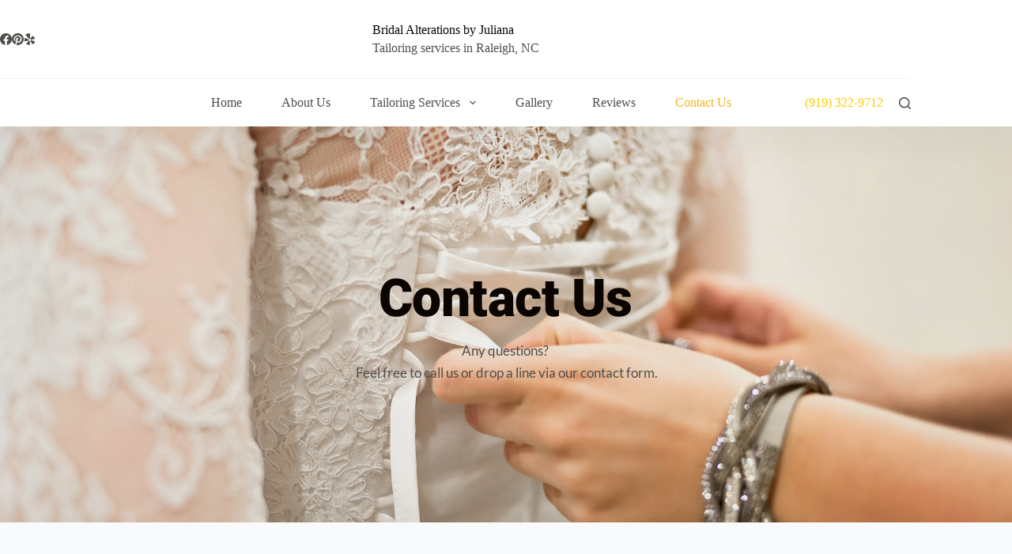

--- FILE ---
content_type: text/html; charset=UTF-8
request_url: https://bridalalterationsbyjuliana.com/contact-us/
body_size: 28012
content:
<!doctype html>
<html lang="en-US">
<head>
	
	<meta charset="UTF-8">
	<meta name="viewport" content="width=device-width, initial-scale=1, maximum-scale=5, viewport-fit=cover">
	<link rel="profile" href="https://gmpg.org/xfn/11">

	<meta name='robots' content='index, follow, max-image-preview:large, max-snippet:-1, max-video-preview:-1' />

	<!-- This site is optimized with the Yoast SEO plugin v22.5 - https://yoast.com/wordpress/plugins/seo/ -->
	<title>Contact Us - Bridal Alterations by Juliana</title>
	<link rel="canonical" href="https://bridalalterationsbyjuliana.com/contact-us/" />
	<meta property="og:locale" content="en_US" />
	<meta property="og:type" content="article" />
	<meta property="og:title" content="Contact Us - Bridal Alterations by Juliana" />
	<meta property="og:description" content="Contact UsAny questions? Feel free to call us or drop a line via our contact form.Address2120 Breezeway Drive #110, Raleigh, NCWork HoursMonday - Saturday: 10am - 6pmPhone Number(919) 322-9712We’d love To Hear From You!Send Message" />
	<meta property="og:url" content="https://bridalalterationsbyjuliana.com/contact-us/" />
	<meta property="og:site_name" content="Bridal Alterations by Juliana" />
	<meta property="article:modified_time" content="2025-12-18T17:15:01+00:00" />
	<meta name="twitter:card" content="summary_large_image" />
	<script type="application/ld+json" class="yoast-schema-graph">{"@context":"https://schema.org","@graph":[{"@type":"WebPage","@id":"https://bridalalterationsbyjuliana.com/contact-us/","url":"https://bridalalterationsbyjuliana.com/contact-us/","name":"Contact Us - Bridal Alterations by Juliana","isPartOf":{"@id":"https://bridalalterationsbyjuliana.com/#website"},"datePublished":"2020-07-28T10:14:02+00:00","dateModified":"2025-12-18T17:15:01+00:00","breadcrumb":{"@id":"https://bridalalterationsbyjuliana.com/contact-us/#breadcrumb"},"inLanguage":"en-US","potentialAction":[{"@type":"ReadAction","target":["https://bridalalterationsbyjuliana.com/contact-us/"]}]},{"@type":"BreadcrumbList","@id":"https://bridalalterationsbyjuliana.com/contact-us/#breadcrumb","itemListElement":[{"@type":"ListItem","position":1,"name":"Home","item":"https://bridalalterationsbyjuliana.com/"},{"@type":"ListItem","position":2,"name":"Contact Us"}]},{"@type":"WebSite","@id":"https://bridalalterationsbyjuliana.com/#website","url":"https://bridalalterationsbyjuliana.com/","name":"Bridal Alterations by Juliana","description":"Tailoring Service in Raleigh, NC","publisher":{"@id":"https://bridalalterationsbyjuliana.com/#organization"},"potentialAction":[{"@type":"SearchAction","target":{"@type":"EntryPoint","urlTemplate":"https://bridalalterationsbyjuliana.com/?s={search_term_string}"},"query-input":"required name=search_term_string"}],"inLanguage":"en-US"},{"@type":"Organization","@id":"https://bridalalterationsbyjuliana.com/#organization","name":"Bridal Alterations by Juliana","url":"https://bridalalterationsbyjuliana.com/","logo":{"@type":"ImageObject","inLanguage":"en-US","@id":"https://bridalalterationsbyjuliana.com/#/schema/logo/image/","url":"","contentUrl":"","caption":"Bridal Alterations by Juliana"},"image":{"@id":"https://bridalalterationsbyjuliana.com/#/schema/logo/image/"}}]}</script>
	<!-- / Yoast SEO plugin. -->


<link rel='dns-prefetch' href='//fonts.bunny.net' />
<link rel="alternate" type="application/rss+xml" title="Bridal Alterations by Juliana &raquo; Feed" href="https://bridalalterationsbyjuliana.com/feed/" />
<link rel="alternate" type="application/rss+xml" title="Bridal Alterations by Juliana &raquo; Comments Feed" href="https://bridalalterationsbyjuliana.com/comments/feed/" />
<link rel="alternate" title="oEmbed (JSON)" type="application/json+oembed" href="https://bridalalterationsbyjuliana.com/wp-json/oembed/1.0/embed?url=https%3A%2F%2Fbridalalterationsbyjuliana.com%2Fcontact-us%2F" />
<link rel="alternate" title="oEmbed (XML)" type="text/xml+oembed" href="https://bridalalterationsbyjuliana.com/wp-json/oembed/1.0/embed?url=https%3A%2F%2Fbridalalterationsbyjuliana.com%2Fcontact-us%2F&#038;format=xml" />
<style id='wp-img-auto-sizes-contain-inline-css'>
img:is([sizes=auto i],[sizes^="auto," i]){contain-intrinsic-size:3000px 1500px}
/*# sourceURL=wp-img-auto-sizes-contain-inline-css */
</style>
<style id='wp-block-library-inline-css'>
:root{--wp-block-synced-color:#7a00df;--wp-block-synced-color--rgb:122,0,223;--wp-bound-block-color:var(--wp-block-synced-color);--wp-editor-canvas-background:#ddd;--wp-admin-theme-color:#007cba;--wp-admin-theme-color--rgb:0,124,186;--wp-admin-theme-color-darker-10:#006ba1;--wp-admin-theme-color-darker-10--rgb:0,107,160.5;--wp-admin-theme-color-darker-20:#005a87;--wp-admin-theme-color-darker-20--rgb:0,90,135;--wp-admin-border-width-focus:2px}@media (min-resolution:192dpi){:root{--wp-admin-border-width-focus:1.5px}}.wp-element-button{cursor:pointer}:root .has-very-light-gray-background-color{background-color:#eee}:root .has-very-dark-gray-background-color{background-color:#313131}:root .has-very-light-gray-color{color:#eee}:root .has-very-dark-gray-color{color:#313131}:root .has-vivid-green-cyan-to-vivid-cyan-blue-gradient-background{background:linear-gradient(135deg,#00d084,#0693e3)}:root .has-purple-crush-gradient-background{background:linear-gradient(135deg,#34e2e4,#4721fb 50%,#ab1dfe)}:root .has-hazy-dawn-gradient-background{background:linear-gradient(135deg,#faaca8,#dad0ec)}:root .has-subdued-olive-gradient-background{background:linear-gradient(135deg,#fafae1,#67a671)}:root .has-atomic-cream-gradient-background{background:linear-gradient(135deg,#fdd79a,#004a59)}:root .has-nightshade-gradient-background{background:linear-gradient(135deg,#330968,#31cdcf)}:root .has-midnight-gradient-background{background:linear-gradient(135deg,#020381,#2874fc)}:root{--wp--preset--font-size--normal:16px;--wp--preset--font-size--huge:42px}.has-regular-font-size{font-size:1em}.has-larger-font-size{font-size:2.625em}.has-normal-font-size{font-size:var(--wp--preset--font-size--normal)}.has-huge-font-size{font-size:var(--wp--preset--font-size--huge)}.has-text-align-center{text-align:center}.has-text-align-left{text-align:left}.has-text-align-right{text-align:right}.has-fit-text{white-space:nowrap!important}#end-resizable-editor-section{display:none}.aligncenter{clear:both}.items-justified-left{justify-content:flex-start}.items-justified-center{justify-content:center}.items-justified-right{justify-content:flex-end}.items-justified-space-between{justify-content:space-between}.screen-reader-text{border:0;clip-path:inset(50%);height:1px;margin:-1px;overflow:hidden;padding:0;position:absolute;width:1px;word-wrap:normal!important}.screen-reader-text:focus{background-color:#ddd;clip-path:none;color:#444;display:block;font-size:1em;height:auto;left:5px;line-height:normal;padding:15px 23px 14px;text-decoration:none;top:5px;width:auto;z-index:100000}html :where(.has-border-color){border-style:solid}html :where([style*=border-top-color]){border-top-style:solid}html :where([style*=border-right-color]){border-right-style:solid}html :where([style*=border-bottom-color]){border-bottom-style:solid}html :where([style*=border-left-color]){border-left-style:solid}html :where([style*=border-width]){border-style:solid}html :where([style*=border-top-width]){border-top-style:solid}html :where([style*=border-right-width]){border-right-style:solid}html :where([style*=border-bottom-width]){border-bottom-style:solid}html :where([style*=border-left-width]){border-left-style:solid}html :where(img[class*=wp-image-]){height:auto;max-width:100%}:where(figure){margin:0 0 1em}html :where(.is-position-sticky){--wp-admin--admin-bar--position-offset:var(--wp-admin--admin-bar--height,0px)}@media screen and (max-width:600px){html :where(.is-position-sticky){--wp-admin--admin-bar--position-offset:0px}}

/*# sourceURL=wp-block-library-inline-css */
</style><style id='global-styles-inline-css'>
:root{--wp--preset--aspect-ratio--square: 1;--wp--preset--aspect-ratio--4-3: 4/3;--wp--preset--aspect-ratio--3-4: 3/4;--wp--preset--aspect-ratio--3-2: 3/2;--wp--preset--aspect-ratio--2-3: 2/3;--wp--preset--aspect-ratio--16-9: 16/9;--wp--preset--aspect-ratio--9-16: 9/16;--wp--preset--color--black: #000000;--wp--preset--color--cyan-bluish-gray: #abb8c3;--wp--preset--color--white: #ffffff;--wp--preset--color--pale-pink: #f78da7;--wp--preset--color--vivid-red: #cf2e2e;--wp--preset--color--luminous-vivid-orange: #ff6900;--wp--preset--color--luminous-vivid-amber: #fcb900;--wp--preset--color--light-green-cyan: #7bdcb5;--wp--preset--color--vivid-green-cyan: #00d084;--wp--preset--color--pale-cyan-blue: #8ed1fc;--wp--preset--color--vivid-cyan-blue: #0693e3;--wp--preset--color--vivid-purple: #9b51e0;--wp--preset--color--palette-color-1: var(--theme-palette-color-1, #ffcd05);--wp--preset--color--palette-color-2: var(--theme-palette-color-2, #fcb424);--wp--preset--color--palette-color-3: var(--theme-palette-color-3, #504e4a);--wp--preset--color--palette-color-4: var(--theme-palette-color-4, #0a0500);--wp--preset--color--palette-color-5: var(--theme-palette-color-5, #edeff2);--wp--preset--color--palette-color-6: var(--theme-palette-color-6, #f9fafb);--wp--preset--color--palette-color-7: var(--theme-palette-color-7, #FDFDFD);--wp--preset--color--palette-color-8: var(--theme-palette-color-8, #ffffff);--wp--preset--gradient--vivid-cyan-blue-to-vivid-purple: linear-gradient(135deg,rgb(6,147,227) 0%,rgb(155,81,224) 100%);--wp--preset--gradient--light-green-cyan-to-vivid-green-cyan: linear-gradient(135deg,rgb(122,220,180) 0%,rgb(0,208,130) 100%);--wp--preset--gradient--luminous-vivid-amber-to-luminous-vivid-orange: linear-gradient(135deg,rgb(252,185,0) 0%,rgb(255,105,0) 100%);--wp--preset--gradient--luminous-vivid-orange-to-vivid-red: linear-gradient(135deg,rgb(255,105,0) 0%,rgb(207,46,46) 100%);--wp--preset--gradient--very-light-gray-to-cyan-bluish-gray: linear-gradient(135deg,rgb(238,238,238) 0%,rgb(169,184,195) 100%);--wp--preset--gradient--cool-to-warm-spectrum: linear-gradient(135deg,rgb(74,234,220) 0%,rgb(151,120,209) 20%,rgb(207,42,186) 40%,rgb(238,44,130) 60%,rgb(251,105,98) 80%,rgb(254,248,76) 100%);--wp--preset--gradient--blush-light-purple: linear-gradient(135deg,rgb(255,206,236) 0%,rgb(152,150,240) 100%);--wp--preset--gradient--blush-bordeaux: linear-gradient(135deg,rgb(254,205,165) 0%,rgb(254,45,45) 50%,rgb(107,0,62) 100%);--wp--preset--gradient--luminous-dusk: linear-gradient(135deg,rgb(255,203,112) 0%,rgb(199,81,192) 50%,rgb(65,88,208) 100%);--wp--preset--gradient--pale-ocean: linear-gradient(135deg,rgb(255,245,203) 0%,rgb(182,227,212) 50%,rgb(51,167,181) 100%);--wp--preset--gradient--electric-grass: linear-gradient(135deg,rgb(202,248,128) 0%,rgb(113,206,126) 100%);--wp--preset--gradient--midnight: linear-gradient(135deg,rgb(2,3,129) 0%,rgb(40,116,252) 100%);--wp--preset--gradient--juicy-peach: linear-gradient(to right, #ffecd2 0%, #fcb69f 100%);--wp--preset--gradient--young-passion: linear-gradient(to right, #ff8177 0%, #ff867a 0%, #ff8c7f 21%, #f99185 52%, #cf556c 78%, #b12a5b 100%);--wp--preset--gradient--true-sunset: linear-gradient(to right, #fa709a 0%, #fee140 100%);--wp--preset--gradient--morpheus-den: linear-gradient(to top, #30cfd0 0%, #330867 100%);--wp--preset--gradient--plum-plate: linear-gradient(135deg, #667eea 0%, #764ba2 100%);--wp--preset--gradient--aqua-splash: linear-gradient(15deg, #13547a 0%, #80d0c7 100%);--wp--preset--gradient--love-kiss: linear-gradient(to top, #ff0844 0%, #ffb199 100%);--wp--preset--gradient--new-retrowave: linear-gradient(to top, #3b41c5 0%, #a981bb 49%, #ffc8a9 100%);--wp--preset--gradient--plum-bath: linear-gradient(to top, #cc208e 0%, #6713d2 100%);--wp--preset--gradient--high-flight: linear-gradient(to right, #0acffe 0%, #495aff 100%);--wp--preset--gradient--teen-party: linear-gradient(-225deg, #FF057C 0%, #8D0B93 50%, #321575 100%);--wp--preset--gradient--fabled-sunset: linear-gradient(-225deg, #231557 0%, #44107A 29%, #FF1361 67%, #FFF800 100%);--wp--preset--gradient--arielle-smile: radial-gradient(circle 248px at center, #16d9e3 0%, #30c7ec 47%, #46aef7 100%);--wp--preset--gradient--itmeo-branding: linear-gradient(180deg, #2af598 0%, #009efd 100%);--wp--preset--gradient--deep-blue: linear-gradient(to right, #6a11cb 0%, #2575fc 100%);--wp--preset--gradient--strong-bliss: linear-gradient(to right, #f78ca0 0%, #f9748f 19%, #fd868c 60%, #fe9a8b 100%);--wp--preset--gradient--sweet-period: linear-gradient(to top, #3f51b1 0%, #5a55ae 13%, #7b5fac 25%, #8f6aae 38%, #a86aa4 50%, #cc6b8e 62%, #f18271 75%, #f3a469 87%, #f7c978 100%);--wp--preset--gradient--purple-division: linear-gradient(to top, #7028e4 0%, #e5b2ca 100%);--wp--preset--gradient--cold-evening: linear-gradient(to top, #0c3483 0%, #a2b6df 100%, #6b8cce 100%, #a2b6df 100%);--wp--preset--gradient--mountain-rock: linear-gradient(to right, #868f96 0%, #596164 100%);--wp--preset--gradient--desert-hump: linear-gradient(to top, #c79081 0%, #dfa579 100%);--wp--preset--gradient--ethernal-constance: linear-gradient(to top, #09203f 0%, #537895 100%);--wp--preset--gradient--happy-memories: linear-gradient(-60deg, #ff5858 0%, #f09819 100%);--wp--preset--gradient--grown-early: linear-gradient(to top, #0ba360 0%, #3cba92 100%);--wp--preset--gradient--morning-salad: linear-gradient(-225deg, #B7F8DB 0%, #50A7C2 100%);--wp--preset--gradient--night-call: linear-gradient(-225deg, #AC32E4 0%, #7918F2 48%, #4801FF 100%);--wp--preset--gradient--mind-crawl: linear-gradient(-225deg, #473B7B 0%, #3584A7 51%, #30D2BE 100%);--wp--preset--gradient--angel-care: linear-gradient(-225deg, #FFE29F 0%, #FFA99F 48%, #FF719A 100%);--wp--preset--gradient--juicy-cake: linear-gradient(to top, #e14fad 0%, #f9d423 100%);--wp--preset--gradient--rich-metal: linear-gradient(to right, #d7d2cc 0%, #304352 100%);--wp--preset--gradient--mole-hall: linear-gradient(-20deg, #616161 0%, #9bc5c3 100%);--wp--preset--gradient--cloudy-knoxville: linear-gradient(120deg, #fdfbfb 0%, #ebedee 100%);--wp--preset--gradient--soft-grass: linear-gradient(to top, #c1dfc4 0%, #deecdd 100%);--wp--preset--gradient--saint-petersburg: linear-gradient(135deg, #f5f7fa 0%, #c3cfe2 100%);--wp--preset--gradient--everlasting-sky: linear-gradient(135deg, #fdfcfb 0%, #e2d1c3 100%);--wp--preset--gradient--kind-steel: linear-gradient(-20deg, #e9defa 0%, #fbfcdb 100%);--wp--preset--gradient--over-sun: linear-gradient(60deg, #abecd6 0%, #fbed96 100%);--wp--preset--gradient--premium-white: linear-gradient(to top, #d5d4d0 0%, #d5d4d0 1%, #eeeeec 31%, #efeeec 75%, #e9e9e7 100%);--wp--preset--gradient--clean-mirror: linear-gradient(45deg, #93a5cf 0%, #e4efe9 100%);--wp--preset--gradient--wild-apple: linear-gradient(to top, #d299c2 0%, #fef9d7 100%);--wp--preset--gradient--snow-again: linear-gradient(to top, #e6e9f0 0%, #eef1f5 100%);--wp--preset--gradient--confident-cloud: linear-gradient(to top, #dad4ec 0%, #dad4ec 1%, #f3e7e9 100%);--wp--preset--gradient--glass-water: linear-gradient(to top, #dfe9f3 0%, white 100%);--wp--preset--gradient--perfect-white: linear-gradient(-225deg, #E3FDF5 0%, #FFE6FA 100%);--wp--preset--font-size--small: 13px;--wp--preset--font-size--medium: 20px;--wp--preset--font-size--large: clamp(22px, 1.375rem + ((1vw - 3.2px) * 0.625), 30px);--wp--preset--font-size--x-large: clamp(30px, 1.875rem + ((1vw - 3.2px) * 1.563), 50px);--wp--preset--font-size--xx-large: clamp(45px, 2.813rem + ((1vw - 3.2px) * 2.734), 80px);--wp--preset--spacing--20: 0.44rem;--wp--preset--spacing--30: 0.67rem;--wp--preset--spacing--40: 1rem;--wp--preset--spacing--50: 1.5rem;--wp--preset--spacing--60: 2.25rem;--wp--preset--spacing--70: 3.38rem;--wp--preset--spacing--80: 5.06rem;--wp--preset--shadow--natural: 6px 6px 9px rgba(0, 0, 0, 0.2);--wp--preset--shadow--deep: 12px 12px 50px rgba(0, 0, 0, 0.4);--wp--preset--shadow--sharp: 6px 6px 0px rgba(0, 0, 0, 0.2);--wp--preset--shadow--outlined: 6px 6px 0px -3px rgb(255, 255, 255), 6px 6px rgb(0, 0, 0);--wp--preset--shadow--crisp: 6px 6px 0px rgb(0, 0, 0);}:root { --wp--style--global--content-size: var(--theme-block-max-width);--wp--style--global--wide-size: var(--theme-block-wide-max-width); }:where(body) { margin: 0; }.wp-site-blocks > .alignleft { float: left; margin-right: 2em; }.wp-site-blocks > .alignright { float: right; margin-left: 2em; }.wp-site-blocks > .aligncenter { justify-content: center; margin-left: auto; margin-right: auto; }:where(.wp-site-blocks) > * { margin-block-start: var(--theme-content-spacing); margin-block-end: 0; }:where(.wp-site-blocks) > :first-child { margin-block-start: 0; }:where(.wp-site-blocks) > :last-child { margin-block-end: 0; }:root { --wp--style--block-gap: var(--theme-content-spacing); }:root :where(.is-layout-flow) > :first-child{margin-block-start: 0;}:root :where(.is-layout-flow) > :last-child{margin-block-end: 0;}:root :where(.is-layout-flow) > *{margin-block-start: var(--theme-content-spacing);margin-block-end: 0;}:root :where(.is-layout-constrained) > :first-child{margin-block-start: 0;}:root :where(.is-layout-constrained) > :last-child{margin-block-end: 0;}:root :where(.is-layout-constrained) > *{margin-block-start: var(--theme-content-spacing);margin-block-end: 0;}:root :where(.is-layout-flex){gap: var(--theme-content-spacing);}:root :where(.is-layout-grid){gap: var(--theme-content-spacing);}.is-layout-flow > .alignleft{float: left;margin-inline-start: 0;margin-inline-end: 2em;}.is-layout-flow > .alignright{float: right;margin-inline-start: 2em;margin-inline-end: 0;}.is-layout-flow > .aligncenter{margin-left: auto !important;margin-right: auto !important;}.is-layout-constrained > .alignleft{float: left;margin-inline-start: 0;margin-inline-end: 2em;}.is-layout-constrained > .alignright{float: right;margin-inline-start: 2em;margin-inline-end: 0;}.is-layout-constrained > .aligncenter{margin-left: auto !important;margin-right: auto !important;}.is-layout-constrained > :where(:not(.alignleft):not(.alignright):not(.alignfull)){max-width: var(--wp--style--global--content-size);margin-left: auto !important;margin-right: auto !important;}.is-layout-constrained > .alignwide{max-width: var(--wp--style--global--wide-size);}body .is-layout-flex{display: flex;}.is-layout-flex{flex-wrap: wrap;align-items: center;}.is-layout-flex > :is(*, div){margin: 0;}body .is-layout-grid{display: grid;}.is-layout-grid > :is(*, div){margin: 0;}body{padding-top: 0px;padding-right: 0px;padding-bottom: 0px;padding-left: 0px;}:root :where(.wp-element-button, .wp-block-button__link){font-style: inherit;font-weight: inherit;letter-spacing: inherit;text-transform: inherit;}.has-black-color{color: var(--wp--preset--color--black) !important;}.has-cyan-bluish-gray-color{color: var(--wp--preset--color--cyan-bluish-gray) !important;}.has-white-color{color: var(--wp--preset--color--white) !important;}.has-pale-pink-color{color: var(--wp--preset--color--pale-pink) !important;}.has-vivid-red-color{color: var(--wp--preset--color--vivid-red) !important;}.has-luminous-vivid-orange-color{color: var(--wp--preset--color--luminous-vivid-orange) !important;}.has-luminous-vivid-amber-color{color: var(--wp--preset--color--luminous-vivid-amber) !important;}.has-light-green-cyan-color{color: var(--wp--preset--color--light-green-cyan) !important;}.has-vivid-green-cyan-color{color: var(--wp--preset--color--vivid-green-cyan) !important;}.has-pale-cyan-blue-color{color: var(--wp--preset--color--pale-cyan-blue) !important;}.has-vivid-cyan-blue-color{color: var(--wp--preset--color--vivid-cyan-blue) !important;}.has-vivid-purple-color{color: var(--wp--preset--color--vivid-purple) !important;}.has-palette-color-1-color{color: var(--wp--preset--color--palette-color-1) !important;}.has-palette-color-2-color{color: var(--wp--preset--color--palette-color-2) !important;}.has-palette-color-3-color{color: var(--wp--preset--color--palette-color-3) !important;}.has-palette-color-4-color{color: var(--wp--preset--color--palette-color-4) !important;}.has-palette-color-5-color{color: var(--wp--preset--color--palette-color-5) !important;}.has-palette-color-6-color{color: var(--wp--preset--color--palette-color-6) !important;}.has-palette-color-7-color{color: var(--wp--preset--color--palette-color-7) !important;}.has-palette-color-8-color{color: var(--wp--preset--color--palette-color-8) !important;}.has-black-background-color{background-color: var(--wp--preset--color--black) !important;}.has-cyan-bluish-gray-background-color{background-color: var(--wp--preset--color--cyan-bluish-gray) !important;}.has-white-background-color{background-color: var(--wp--preset--color--white) !important;}.has-pale-pink-background-color{background-color: var(--wp--preset--color--pale-pink) !important;}.has-vivid-red-background-color{background-color: var(--wp--preset--color--vivid-red) !important;}.has-luminous-vivid-orange-background-color{background-color: var(--wp--preset--color--luminous-vivid-orange) !important;}.has-luminous-vivid-amber-background-color{background-color: var(--wp--preset--color--luminous-vivid-amber) !important;}.has-light-green-cyan-background-color{background-color: var(--wp--preset--color--light-green-cyan) !important;}.has-vivid-green-cyan-background-color{background-color: var(--wp--preset--color--vivid-green-cyan) !important;}.has-pale-cyan-blue-background-color{background-color: var(--wp--preset--color--pale-cyan-blue) !important;}.has-vivid-cyan-blue-background-color{background-color: var(--wp--preset--color--vivid-cyan-blue) !important;}.has-vivid-purple-background-color{background-color: var(--wp--preset--color--vivid-purple) !important;}.has-palette-color-1-background-color{background-color: var(--wp--preset--color--palette-color-1) !important;}.has-palette-color-2-background-color{background-color: var(--wp--preset--color--palette-color-2) !important;}.has-palette-color-3-background-color{background-color: var(--wp--preset--color--palette-color-3) !important;}.has-palette-color-4-background-color{background-color: var(--wp--preset--color--palette-color-4) !important;}.has-palette-color-5-background-color{background-color: var(--wp--preset--color--palette-color-5) !important;}.has-palette-color-6-background-color{background-color: var(--wp--preset--color--palette-color-6) !important;}.has-palette-color-7-background-color{background-color: var(--wp--preset--color--palette-color-7) !important;}.has-palette-color-8-background-color{background-color: var(--wp--preset--color--palette-color-8) !important;}.has-black-border-color{border-color: var(--wp--preset--color--black) !important;}.has-cyan-bluish-gray-border-color{border-color: var(--wp--preset--color--cyan-bluish-gray) !important;}.has-white-border-color{border-color: var(--wp--preset--color--white) !important;}.has-pale-pink-border-color{border-color: var(--wp--preset--color--pale-pink) !important;}.has-vivid-red-border-color{border-color: var(--wp--preset--color--vivid-red) !important;}.has-luminous-vivid-orange-border-color{border-color: var(--wp--preset--color--luminous-vivid-orange) !important;}.has-luminous-vivid-amber-border-color{border-color: var(--wp--preset--color--luminous-vivid-amber) !important;}.has-light-green-cyan-border-color{border-color: var(--wp--preset--color--light-green-cyan) !important;}.has-vivid-green-cyan-border-color{border-color: var(--wp--preset--color--vivid-green-cyan) !important;}.has-pale-cyan-blue-border-color{border-color: var(--wp--preset--color--pale-cyan-blue) !important;}.has-vivid-cyan-blue-border-color{border-color: var(--wp--preset--color--vivid-cyan-blue) !important;}.has-vivid-purple-border-color{border-color: var(--wp--preset--color--vivid-purple) !important;}.has-palette-color-1-border-color{border-color: var(--wp--preset--color--palette-color-1) !important;}.has-palette-color-2-border-color{border-color: var(--wp--preset--color--palette-color-2) !important;}.has-palette-color-3-border-color{border-color: var(--wp--preset--color--palette-color-3) !important;}.has-palette-color-4-border-color{border-color: var(--wp--preset--color--palette-color-4) !important;}.has-palette-color-5-border-color{border-color: var(--wp--preset--color--palette-color-5) !important;}.has-palette-color-6-border-color{border-color: var(--wp--preset--color--palette-color-6) !important;}.has-palette-color-7-border-color{border-color: var(--wp--preset--color--palette-color-7) !important;}.has-palette-color-8-border-color{border-color: var(--wp--preset--color--palette-color-8) !important;}.has-vivid-cyan-blue-to-vivid-purple-gradient-background{background: var(--wp--preset--gradient--vivid-cyan-blue-to-vivid-purple) !important;}.has-light-green-cyan-to-vivid-green-cyan-gradient-background{background: var(--wp--preset--gradient--light-green-cyan-to-vivid-green-cyan) !important;}.has-luminous-vivid-amber-to-luminous-vivid-orange-gradient-background{background: var(--wp--preset--gradient--luminous-vivid-amber-to-luminous-vivid-orange) !important;}.has-luminous-vivid-orange-to-vivid-red-gradient-background{background: var(--wp--preset--gradient--luminous-vivid-orange-to-vivid-red) !important;}.has-very-light-gray-to-cyan-bluish-gray-gradient-background{background: var(--wp--preset--gradient--very-light-gray-to-cyan-bluish-gray) !important;}.has-cool-to-warm-spectrum-gradient-background{background: var(--wp--preset--gradient--cool-to-warm-spectrum) !important;}.has-blush-light-purple-gradient-background{background: var(--wp--preset--gradient--blush-light-purple) !important;}.has-blush-bordeaux-gradient-background{background: var(--wp--preset--gradient--blush-bordeaux) !important;}.has-luminous-dusk-gradient-background{background: var(--wp--preset--gradient--luminous-dusk) !important;}.has-pale-ocean-gradient-background{background: var(--wp--preset--gradient--pale-ocean) !important;}.has-electric-grass-gradient-background{background: var(--wp--preset--gradient--electric-grass) !important;}.has-midnight-gradient-background{background: var(--wp--preset--gradient--midnight) !important;}.has-juicy-peach-gradient-background{background: var(--wp--preset--gradient--juicy-peach) !important;}.has-young-passion-gradient-background{background: var(--wp--preset--gradient--young-passion) !important;}.has-true-sunset-gradient-background{background: var(--wp--preset--gradient--true-sunset) !important;}.has-morpheus-den-gradient-background{background: var(--wp--preset--gradient--morpheus-den) !important;}.has-plum-plate-gradient-background{background: var(--wp--preset--gradient--plum-plate) !important;}.has-aqua-splash-gradient-background{background: var(--wp--preset--gradient--aqua-splash) !important;}.has-love-kiss-gradient-background{background: var(--wp--preset--gradient--love-kiss) !important;}.has-new-retrowave-gradient-background{background: var(--wp--preset--gradient--new-retrowave) !important;}.has-plum-bath-gradient-background{background: var(--wp--preset--gradient--plum-bath) !important;}.has-high-flight-gradient-background{background: var(--wp--preset--gradient--high-flight) !important;}.has-teen-party-gradient-background{background: var(--wp--preset--gradient--teen-party) !important;}.has-fabled-sunset-gradient-background{background: var(--wp--preset--gradient--fabled-sunset) !important;}.has-arielle-smile-gradient-background{background: var(--wp--preset--gradient--arielle-smile) !important;}.has-itmeo-branding-gradient-background{background: var(--wp--preset--gradient--itmeo-branding) !important;}.has-deep-blue-gradient-background{background: var(--wp--preset--gradient--deep-blue) !important;}.has-strong-bliss-gradient-background{background: var(--wp--preset--gradient--strong-bliss) !important;}.has-sweet-period-gradient-background{background: var(--wp--preset--gradient--sweet-period) !important;}.has-purple-division-gradient-background{background: var(--wp--preset--gradient--purple-division) !important;}.has-cold-evening-gradient-background{background: var(--wp--preset--gradient--cold-evening) !important;}.has-mountain-rock-gradient-background{background: var(--wp--preset--gradient--mountain-rock) !important;}.has-desert-hump-gradient-background{background: var(--wp--preset--gradient--desert-hump) !important;}.has-ethernal-constance-gradient-background{background: var(--wp--preset--gradient--ethernal-constance) !important;}.has-happy-memories-gradient-background{background: var(--wp--preset--gradient--happy-memories) !important;}.has-grown-early-gradient-background{background: var(--wp--preset--gradient--grown-early) !important;}.has-morning-salad-gradient-background{background: var(--wp--preset--gradient--morning-salad) !important;}.has-night-call-gradient-background{background: var(--wp--preset--gradient--night-call) !important;}.has-mind-crawl-gradient-background{background: var(--wp--preset--gradient--mind-crawl) !important;}.has-angel-care-gradient-background{background: var(--wp--preset--gradient--angel-care) !important;}.has-juicy-cake-gradient-background{background: var(--wp--preset--gradient--juicy-cake) !important;}.has-rich-metal-gradient-background{background: var(--wp--preset--gradient--rich-metal) !important;}.has-mole-hall-gradient-background{background: var(--wp--preset--gradient--mole-hall) !important;}.has-cloudy-knoxville-gradient-background{background: var(--wp--preset--gradient--cloudy-knoxville) !important;}.has-soft-grass-gradient-background{background: var(--wp--preset--gradient--soft-grass) !important;}.has-saint-petersburg-gradient-background{background: var(--wp--preset--gradient--saint-petersburg) !important;}.has-everlasting-sky-gradient-background{background: var(--wp--preset--gradient--everlasting-sky) !important;}.has-kind-steel-gradient-background{background: var(--wp--preset--gradient--kind-steel) !important;}.has-over-sun-gradient-background{background: var(--wp--preset--gradient--over-sun) !important;}.has-premium-white-gradient-background{background: var(--wp--preset--gradient--premium-white) !important;}.has-clean-mirror-gradient-background{background: var(--wp--preset--gradient--clean-mirror) !important;}.has-wild-apple-gradient-background{background: var(--wp--preset--gradient--wild-apple) !important;}.has-snow-again-gradient-background{background: var(--wp--preset--gradient--snow-again) !important;}.has-confident-cloud-gradient-background{background: var(--wp--preset--gradient--confident-cloud) !important;}.has-glass-water-gradient-background{background: var(--wp--preset--gradient--glass-water) !important;}.has-perfect-white-gradient-background{background: var(--wp--preset--gradient--perfect-white) !important;}.has-small-font-size{font-size: var(--wp--preset--font-size--small) !important;}.has-medium-font-size{font-size: var(--wp--preset--font-size--medium) !important;}.has-large-font-size{font-size: var(--wp--preset--font-size--large) !important;}.has-x-large-font-size{font-size: var(--wp--preset--font-size--x-large) !important;}.has-xx-large-font-size{font-size: var(--wp--preset--font-size--xx-large) !important;}
/*# sourceURL=global-styles-inline-css */
</style>
<style id='core-block-supports-inline-css'>
.wp-elements-39458485a9fc2aac8b9084c688c39239 a:where(:not(.wp-element-button)){color:var(--wp--preset--color--palette-color-7);}
/*# sourceURL=core-block-supports-inline-css */
</style>

<link rel='stylesheet' id='finalTilesGallery_stylesheet-css' href='https://bridalalterationsbyjuliana.com/wp-content/plugins/final-tiles-grid-gallery-lite/scripts/ftg.css?ver=3.6.10' media='all' />
<link rel='stylesheet' id='fontawesome_stylesheet-css' href='https://bridalalterationsbyjuliana.com/wp-content/plugins/final-tiles-grid-gallery-lite/fonts/font-awesome/css/font-awesome.min.css?ver=6.9' media='all' />
<link rel='stylesheet' id='parent-style-css' href='https://bridalalterationsbyjuliana.com/wp-content/themes/blocksy/style.css?ver=6.9' media='all' />
<link rel='stylesheet' id='ct-main-styles-css' href='https://bridalalterationsbyjuliana.com/wp-content/themes/blocksy/static/bundle/main.min.css?ver=2.0.98' media='all' />
<link rel='stylesheet' id='ct-brizy-styles-css' href='https://bridalalterationsbyjuliana.com/wp-content/themes/blocksy/static/bundle/brizy.min.css?ver=2.0.98' media='all' />
<link rel='stylesheet' id='brizy-asset-google-10-css'  class="brz-link brz-link-google" type="text/css" href='https://fonts.bunny.net/css?family=Lato%3A100%2C100italic%2C300%2C300italic%2Cregular%2Citalic%2C700%2C700italic%2C900%2C900italic%7CRoboto%3A100%2C100italic%2C300%2C300italic%2Cregular%2Citalic%2C500%2C500italic%2C700%2C700italic%2C900%2C900italic&#038;subset=arabic%2Cbengali%2Ccyrillic%2Ccyrillic-ext%2Cdevanagari%2Cgreek%2Cgreek-ext%2Cgujarati%2Chebrew%2Ckhmer%2Ckorean%2Clatin-ext%2Ctamil%2Ctelugu%2Cthai%2Cvietnamese&#038;display=swap&#038;ver=349-wp' media='all' />
<link rel='stylesheet' id='brizy-asset-group-1-20-css'  class="brz-link brz-link-preview-lib" media="print" onload="this.media='all'" data-brz-group="group-1" href='https://bridalalterationsbyjuliana.com/wp-content/plugins/brizy/public/editor-build/prod/editor/css/group-1.min.css?ver=349-wp' media='all' />
<link rel='stylesheet' id='brizy-asset-main-30-css'  class="brz-link brz-link-preview" media="print" onload="this.media='all'" href='https://bridalalterationsbyjuliana.com/wp-content/plugins/brizy/public/editor-build/prod/editor/css/preview.min.css?ver=349-wp' media='all' />
<style id='inline-handle-c9e1074f5b3f9fc8ea15d152add07294-inline-css'>


.brz .brz-cp-color1, .brz .brz-bcp-color1{color: rgb(var(--brz-global-color1));} .brz .brz-bgp-color1{background-color: rgb(var(--brz-global-color1));}.brz .brz-cp-color2, .brz .brz-bcp-color2{color: rgb(var(--brz-global-color2));} .brz .brz-bgp-color2{background-color: rgb(var(--brz-global-color2));}.brz .brz-cp-color3, .brz .brz-bcp-color3{color: rgb(var(--brz-global-color3));} .brz .brz-bgp-color3{background-color: rgb(var(--brz-global-color3));}.brz .brz-cp-color4, .brz .brz-bcp-color4{color: rgb(var(--brz-global-color4));} .brz .brz-bgp-color4{background-color: rgb(var(--brz-global-color4));}.brz .brz-cp-color5, .brz .brz-bcp-color5{color: rgb(var(--brz-global-color5));} .brz .brz-bgp-color5{background-color: rgb(var(--brz-global-color5));}.brz .brz-cp-color6, .brz .brz-bcp-color6{color: rgb(var(--brz-global-color6));} .brz .brz-bgp-color6{background-color: rgb(var(--brz-global-color6));}.brz .brz-cp-color7, .brz .brz-bcp-color7{color: rgb(var(--brz-global-color7));} .brz .brz-bgp-color7{background-color: rgb(var(--brz-global-color7));}.brz .brz-cp-color8, .brz .brz-bcp-color8{color: rgb(var(--brz-global-color8));} .brz .brz-bgp-color8{background-color: rgb(var(--brz-global-color8));}:root{--brz-global-color1:10, 5, 0;--brz-global-color2:10, 5, 0;--brz-global-color3:255, 205, 5;--brz-global-color4:21, 21, 21;--brz-global-color5:27, 27, 27;--brz-global-color6:249, 250, 251;--brz-global-color7:80, 78, 74;--brz-global-color8:255, 255, 255;}:root{--brz-paragraphfontfamily:'Lato', sans-serif;--brz-paragraphfontsize:17px;--brz-paragraphfontsizesuffix:undefined;--brz-paragraphfontweight:400;--brz-paragraphletterspacing:0px;--brz-paragraphlineheight:1.7;--brz-paragraphfontvariation:"wght" 400, "wdth" 100, "SOFT" 0;--brz-paragraphtabletfontsize:17px;--brz-paragraphtabletfontweight:400;--brz-paragraphtabletletterspacing:0px;--brz-paragraphtabletlineheight:1.6;--brz-paragraphtabletfontvariation:"wght" 400, "wdth" 100, "SOFT" 0;--brz-paragraphmobilefontsize:16px;--brz-paragraphmobilefontweight:400;--brz-paragraphmobileletterspacing:0px;--brz-paragraphmobilelineheight:1.5;--brz-paragraphmobilefontvariation:"wght" 400, "wdth" 100, "SOFT" 0;--brz-paragraphstoryfontsize:3.91%;--brz-paragraphbold:400;--brz-paragraphitalic:inherit;--brz-paragraphtextdecoration:inherit;--brz-paragraphtexttransform:inherit;--brz-paragraphtabletbold:400;--brz-paragraphtabletitalic:inherit;--brz-paragraphtablettextdecoration:inherit;--brz-paragraphtablettexttransform:inherit;--brz-paragraphmobilebold:400;--brz-paragraphmobileitalic:inherit;--brz-paragraphmobiletextdecoration:inherit;--brz-paragraphmobiletexttransform:inherit;--brz-subtitlefontfamily:'Lato', sans-serif;--brz-subtitlefontsize:17px;--brz-subtitlefontsizesuffix:undefined;--brz-subtitlefontweight:400;--brz-subtitleletterspacing:0px;--brz-subtitlelineheight:1.7;--brz-subtitlefontvariation:"wght" 400, "wdth" 100, "SOFT" 0;--brz-subtitletabletfontsize:17px;--brz-subtitletabletfontweight:400;--brz-subtitletabletletterspacing:0px;--brz-subtitletabletlineheight:1.6;--brz-subtitletabletfontvariation:"wght" 400, "wdth" 100, "SOFT" 0;--brz-subtitlemobilefontsize:16px;--brz-subtitlemobilefontweight:400;--brz-subtitlemobileletterspacing:0px;--brz-subtitlemobilelineheight:1.5;--brz-subtitlemobilefontvariation:"wght" 400, "wdth" 100, "SOFT" 0;--brz-subtitlestoryfontsize:3.91%;--brz-subtitlebold:400;--brz-subtitleitalic:inherit;--brz-subtitletextdecoration:inherit;--brz-subtitletexttransform:inherit;--brz-subtitletabletbold:400;--brz-subtitletabletitalic:inherit;--brz-subtitletablettextdecoration:inherit;--brz-subtitletablettexttransform:inherit;--brz-subtitlemobilebold:400;--brz-subtitlemobileitalic:inherit;--brz-subtitlemobiletextdecoration:inherit;--brz-subtitlemobiletexttransform:inherit;--brz-abovetitlefontfamily:'Lato', sans-serif;--brz-abovetitlefontsize:16px;--brz-abovetitlefontsizesuffix:undefined;--brz-abovetitlefontweight:700;--brz-abovetitleletterspacing:0px;--brz-abovetitlelineheight:1.5;--brz-abovetitlefontvariation:"wght" 400, "wdth" 100, "SOFT" 0;--brz-abovetitletabletfontsize:16px;--brz-abovetitletabletfontweight:700;--brz-abovetitletabletletterspacing:0px;--brz-abovetitletabletlineheight:1.5;--brz-abovetitletabletfontvariation:"wght" 400, "wdth" 100, "SOFT" 0;--brz-abovetitlemobilefontsize:16px;--brz-abovetitlemobilefontweight:700;--brz-abovetitlemobileletterspacing:0px;--brz-abovetitlemobilelineheight:1.5;--brz-abovetitlemobilefontvariation:"wght" 400, "wdth" 100, "SOFT" 0;--brz-abovetitlestoryfontsize:3.68%;--brz-abovetitlebold:700;--brz-abovetitleitalic:inherit;--brz-abovetitletextdecoration:inherit;--brz-abovetitletexttransform:inherit;--brz-abovetitletabletbold:700;--brz-abovetitletabletitalic:inherit;--brz-abovetitletablettextdecoration:inherit;--brz-abovetitletablettexttransform:inherit;--brz-abovetitlemobilebold:700;--brz-abovetitlemobileitalic:inherit;--brz-abovetitlemobiletextdecoration:inherit;--brz-abovetitlemobiletexttransform:inherit;--brz-heading1fontfamily:'Roboto', sans-serif;--brz-heading1fontsize:66px;--brz-heading1fontsizesuffix:undefined;--brz-heading1fontweight:900;--brz-heading1letterspacing:-0.5px;--brz-heading1lineheight:1.3;--brz-heading1fontvariation:"wght" 400, "wdth" 100, "SOFT" 0;--brz-heading1tabletfontsize:52px;--brz-heading1tabletfontweight:900;--brz-heading1tabletletterspacing:-0.5px;--brz-heading1tabletlineheight:1.3;--brz-heading1tabletfontvariation:"wght" 400, "wdth" 100, "SOFT" 0;--brz-heading1mobilefontsize:44px;--brz-heading1mobilefontweight:900;--brz-heading1mobileletterspacing:-0.5px;--brz-heading1mobilelineheight:1.3;--brz-heading1mobilefontvariation:"wght" 400, "wdth" 100, "SOFT" 0;--brz-heading1storyfontsize:15.180000000000001%;--brz-heading1bold:900;--brz-heading1italic:inherit;--brz-heading1textdecoration:inherit;--brz-heading1texttransform:inherit;--brz-heading1tabletbold:900;--brz-heading1tabletitalic:inherit;--brz-heading1tablettextdecoration:inherit;--brz-heading1tablettexttransform:inherit;--brz-heading1mobilebold:900;--brz-heading1mobileitalic:inherit;--brz-heading1mobiletextdecoration:inherit;--brz-heading1mobiletexttransform:inherit;--brz-heading2fontfamily:'Roboto', sans-serif;--brz-heading2fontsize:55px;--brz-heading2fontsizesuffix:undefined;--brz-heading2fontweight:900;--brz-heading2letterspacing:-0.5px;--brz-heading2lineheight:1.2;--brz-heading2fontvariation:"wght" 400, "wdth" 100, "SOFT" 0;--brz-heading2tabletfontsize:45px;--brz-heading2tabletfontweight:900;--brz-heading2tabletletterspacing:0px;--brz-heading2tabletlineheight:1.2;--brz-heading2tabletfontvariation:"wght" 400, "wdth" 100, "SOFT" 0;--brz-heading2mobilefontsize:38px;--brz-heading2mobilefontweight:900;--brz-heading2mobileletterspacing:-0.5px;--brz-heading2mobilelineheight:1.3;--brz-heading2mobilefontvariation:"wght" 400, "wdth" 100, "SOFT" 0;--brz-heading2storyfontsize:12.65%;--brz-heading2bold:900;--brz-heading2italic:inherit;--brz-heading2textdecoration:inherit;--brz-heading2texttransform:inherit;--brz-heading2tabletbold:900;--brz-heading2tabletitalic:inherit;--brz-heading2tablettextdecoration:inherit;--brz-heading2tablettexttransform:inherit;--brz-heading2mobilebold:900;--brz-heading2mobileitalic:inherit;--brz-heading2mobiletextdecoration:inherit;--brz-heading2mobiletexttransform:inherit;--brz-heading3fontfamily:'Roboto', sans-serif;--brz-heading3fontsize:40px;--brz-heading3fontsizesuffix:undefined;--brz-heading3fontweight:900;--brz-heading3letterspacing:0px;--brz-heading3lineheight:1.4;--brz-heading3fontvariation:"wght" 400, "wdth" 100, "SOFT" 0;--brz-heading3tabletfontsize:30px;--brz-heading3tabletfontweight:700;--brz-heading3tabletletterspacing:0px;--brz-heading3tabletlineheight:1.4;--brz-heading3tabletfontvariation:"wght" 400, "wdth" 100, "SOFT" 0;--brz-heading3mobilefontsize:24px;--brz-heading3mobilefontweight:700;--brz-heading3mobileletterspacing:0px;--brz-heading3mobilelineheight:1.3;--brz-heading3mobilefontvariation:"wght" 400, "wdth" 100, "SOFT" 0;--brz-heading3storyfontsize:9.200000000000001%;--brz-heading3bold:900;--brz-heading3italic:inherit;--brz-heading3textdecoration:inherit;--brz-heading3texttransform:inherit;--brz-heading3tabletbold:700;--brz-heading3tabletitalic:inherit;--brz-heading3tablettextdecoration:inherit;--brz-heading3tablettexttransform:inherit;--brz-heading3mobilebold:700;--brz-heading3mobileitalic:inherit;--brz-heading3mobiletextdecoration:inherit;--brz-heading3mobiletexttransform:inherit;--brz-heading4fontfamily:'Roboto', sans-serif;--brz-heading4fontsize:25px;--brz-heading4fontsizesuffix:undefined;--brz-heading4fontweight:900;--brz-heading4letterspacing:0px;--brz-heading4lineheight:1.5;--brz-heading4fontvariation:"wght" 400, "wdth" 100, "SOFT" 0;--brz-heading4tabletfontsize:22px;--brz-heading4tabletfontweight:700;--brz-heading4tabletletterspacing:0px;--brz-heading4tabletlineheight:1.4;--brz-heading4tabletfontvariation:"wght" 400, "wdth" 100, "SOFT" 0;--brz-heading4mobilefontsize:21px;--brz-heading4mobilefontweight:700;--brz-heading4mobileletterspacing:0px;--brz-heading4mobilelineheight:1.3;--brz-heading4mobilefontvariation:"wght" 400, "wdth" 100, "SOFT" 0;--brz-heading4storyfontsize:5.75%;--brz-heading4bold:900;--brz-heading4italic:inherit;--brz-heading4textdecoration:inherit;--brz-heading4texttransform:inherit;--brz-heading4tabletbold:700;--brz-heading4tabletitalic:inherit;--brz-heading4tablettextdecoration:inherit;--brz-heading4tablettexttransform:inherit;--brz-heading4mobilebold:700;--brz-heading4mobileitalic:inherit;--brz-heading4mobiletextdecoration:inherit;--brz-heading4mobiletexttransform:inherit;--brz-heading5fontfamily:'Roboto', sans-serif;--brz-heading5fontsize:20px;--brz-heading5fontsizesuffix:undefined;--brz-heading5fontweight:700;--brz-heading5letterspacing:0px;--brz-heading5lineheight:1.3;--brz-heading5fontvariation:"wght" 400, "wdth" 100, "SOFT" 0;--brz-heading5tabletfontsize:19px;--brz-heading5tabletfontweight:700;--brz-heading5tabletletterspacing:0px;--brz-heading5tabletlineheight:1.3;--brz-heading5tabletfontvariation:"wght" 400, "wdth" 100, "SOFT" 0;--brz-heading5mobilefontsize:18px;--brz-heading5mobilefontweight:700;--brz-heading5mobileletterspacing:0px;--brz-heading5mobilelineheight:1.3;--brz-heading5mobilefontvariation:"wght" 400, "wdth" 100, "SOFT" 0;--brz-heading5storyfontsize:4.6000000000000005%;--brz-heading5bold:700;--brz-heading5italic:inherit;--brz-heading5textdecoration:inherit;--brz-heading5texttransform:inherit;--brz-heading5tabletbold:700;--brz-heading5tabletitalic:inherit;--brz-heading5tablettextdecoration:inherit;--brz-heading5tablettexttransform:inherit;--brz-heading5mobilebold:700;--brz-heading5mobileitalic:inherit;--brz-heading5mobiletextdecoration:inherit;--brz-heading5mobiletexttransform:inherit;--brz-heading6fontfamily:'Roboto', sans-serif;--brz-heading6fontsize:17px;--brz-heading6fontsizesuffix:undefined;--brz-heading6fontweight:900;--brz-heading6letterspacing:0px;--brz-heading6lineheight:1.5;--brz-heading6fontvariation:"wght" 400, "wdth" 100, "SOFT" 0;--brz-heading6tabletfontsize:16px;--brz-heading6tabletfontweight:700;--brz-heading6tabletletterspacing:0px;--brz-heading6tabletlineheight:1.4;--brz-heading6tabletfontvariation:"wght" 400, "wdth" 100, "SOFT" 0;--brz-heading6mobilefontsize:16px;--brz-heading6mobilefontweight:700;--brz-heading6mobileletterspacing:0px;--brz-heading6mobilelineheight:1.4;--brz-heading6mobilefontvariation:"wght" 400, "wdth" 100, "SOFT" 0;--brz-heading6storyfontsize:3.91%;--brz-heading6bold:900;--brz-heading6italic:inherit;--brz-heading6textdecoration:inherit;--brz-heading6texttransform:inherit;--brz-heading6tabletbold:700;--brz-heading6tabletitalic:inherit;--brz-heading6tablettextdecoration:inherit;--brz-heading6tablettexttransform:inherit;--brz-heading6mobilebold:700;--brz-heading6mobileitalic:inherit;--brz-heading6mobiletextdecoration:inherit;--brz-heading6mobiletexttransform:inherit;--brz-buttonfontfamily:'Roboto', sans-serif;--brz-buttonfontsize:15px;--brz-buttonfontsizesuffix:undefined;--brz-buttonfontweight:500;--brz-buttonletterspacing:0px;--brz-buttonlineheight:1.6;--brz-buttonfontvariation:"wght" 400, "wdth" 100, "SOFT" 0;--brz-buttontabletfontsize:15px;--brz-buttontabletfontweight:500;--brz-buttontabletletterspacing:0px;--brz-buttontabletlineheight:1.6;--brz-buttontabletfontvariation:"wght" 400, "wdth" 100, "SOFT" 0;--brz-buttonmobilefontsize:15px;--brz-buttonmobilefontweight:500;--brz-buttonmobileletterspacing:0px;--brz-buttonmobilelineheight:1.6;--brz-buttonmobilefontvariation:"wght" 400, "wdth" 100, "SOFT" 0;--brz-buttonstoryfontsize:3.45%;--brz-buttonbold:500;--brz-buttonitalic:inherit;--brz-buttontextdecoration:inherit;--brz-buttontexttransform:inherit;--brz-buttontabletbold:500;--brz-buttontabletitalic:inherit;--brz-buttontablettextdecoration:inherit;--brz-buttontablettexttransform:inherit;--brz-buttonmobilebold:500;--brz-buttonmobileitalic:inherit;--brz-buttonmobiletextdecoration:inherit;--brz-buttonmobiletexttransform:inherit;}

.brz .brz-css-d-section{z-index: auto;margin:0;}.brz .brz-css-d-section.brz-section .brz-section__content{min-height: auto;display:flex;}.brz .brz-css-d-section .brz-container{justify-content:center;}.brz .brz-css-d-section > .slick-slider > .brz-slick-slider__dots{color:rgba(0, 0, 0, 1);}.brz .brz-css-d-section > .slick-slider > .brz-slick-slider__arrow{color:rgba(0, 0, 0, 0.7);}.brz .brz-css-d-section > .slick-slider > .brz-slick-slider__dots > .brz-slick-slider__pause{color:rgba(0, 0, 0, 1);}@media(min-width:991px){.brz .brz-css-d-section{display:block;}}@media(max-width:991px) and (min-width:768px){.brz .brz-css-d-section{display:block;}}@media(max-width:767px){.brz .brz-css-d-section{display:block;}}

.brz .brz-css-d-sectionitem-bg{padding:75px 0px 75px 0px;}.brz .brz-css-d-sectionitem-bg > .brz-bg{border-radius: 0px;mix-blend-mode:normal;}.brz .brz-css-d-sectionitem-bg > .brz-bg{border:0px solid rgba(102, 115, 141, 0);}.brz .brz-css-d-sectionitem-bg > .brz-bg > .brz-bg-image{background-size:cover;background-repeat: no-repeat;-webkit-mask-image: none;
                      mask-image: none;}.brz .brz-css-d-sectionitem-bg > .brz-bg > .brz-bg-image{background-image:none;filter:none;display:block;}.brz .brz-css-d-sectionitem-bg > .brz-bg > .brz-bg-image:after{content: "";background-image:none;}.brz .brz-css-d-sectionitem-bg > .brz-bg > .brz-bg-color{-webkit-mask-image: none;
                      mask-image: none;}.brz .brz-css-d-sectionitem-bg > .brz-bg > .brz-bg-color{background-color:rgba(0, 0, 0, 0);background-image:none;}.brz .brz-css-d-sectionitem-bg > .brz-bg > .brz-bg-map{display:none;}.brz .brz-css-d-sectionitem-bg > .brz-bg > .brz-bg-map{filter:none;}.brz .brz-css-d-sectionitem-bg > .brz-bg > .brz-bg-video{display:none;}.brz .brz-css-d-sectionitem-bg > .brz-bg > .brz-bg-video{filter:none;}.brz .brz-css-d-sectionitem-bg > .brz-bg > .brz-bg-shape__top{background-size: 100% 100px; height: 100px;transform: scale(1.02) rotateX(0deg) rotateY(0deg);z-index: auto;}.brz .brz-css-d-sectionitem-bg > .brz-bg > .brz-bg-shape__top::after{background-image: none; -webkit-mask-image: none;background-size: 100% 100px; height: 100px;}.brz .brz-css-d-sectionitem-bg > .brz-bg > .brz-bg-shape__bottom{background-size: 100% 100px; height: 100px;transform: scale(1.02) rotateX(-180deg) rotateY(-180deg);z-index: auto;}.brz .brz-css-d-sectionitem-bg > .brz-bg > .brz-bg-shape__bottom::after{background-image: none; -webkit-mask-image: none;background-size: 100% 100px; height: 100px;}.brz .brz-css-d-sectionitem-bg > .brz-bg > .brz-bg-slideshow  .brz-bg-slideshow-item{display: none;background-position: 50% 50%;}.brz .brz-css-d-sectionitem-bg > .brz-bg > .brz-bg-slideshow  .brz-bg-slideshow-item{filter:none;}.brz .brz-css-d-sectionitem-bg > .brz-bg, .brz .brz-css-d-sectionitem-bg > .brz-bg > .brz-bg-image, .brz .brz-css-d-sectionitem-bg > .brz-bg > .brz-bg-map, .brz .brz-css-d-sectionitem-bg > .brz-bg > .brz-bg-color, .brz .brz-css-d-sectionitem-bg > .brz-bg > .brz-bg-video{transition-duration:0.50s;transition-property: filter, box-shadow, background, border-radius, border-color;}@media(min-width:991px){.brz .brz-css-d-sectionitem-bg > .brz-bg > .brz-bg-image{background-attachment:scroll;}}@media(max-width:991px) and (min-width:768px){.brz .brz-css-d-sectionitem-bg{padding:50px 15px 50px 15px;}}@media(max-width:767px){.brz .brz-css-d-sectionitem-bg{padding:25px 15px 25px 15px;}}

.brz .brz-css-d-sectionitem-container{border:0px solid transparent;}@media(min-width:991px){.brz .brz-css-d-sectionitem-container{max-width: calc(1 * var(--brz-section-container-max-width, 1170px));}}@media(max-width:991px) and (min-width:768px){.brz .brz-css-d-sectionitem-container{max-width: 100%;}}@media(max-width:767px){.brz .brz-css-d-sectionitem-container{max-width: 100%;}}

.brz .brz-css-d-row-row{margin:0;z-index: auto;align-items:flex-start;}.brz .brz-css-d-row-row > .brz-bg{border-radius: 0px;max-width:100%;mix-blend-mode:normal;}.brz .brz-css-d-row-row > .brz-bg{border:0px solid rgba(102, 115, 141, 0);box-shadow:none;}.brz .brz-css-d-row-row > .brz-bg > .brz-bg-image{background-size:cover;background-repeat: no-repeat;-webkit-mask-image: none;
                      mask-image: none;}.brz .brz-css-d-row-row > .brz-bg > .brz-bg-image{background-image:none;filter:none;display:block;}.brz .brz-css-d-row-row > .brz-bg > .brz-bg-image:after{content: "";background-image:none;}.brz .brz-css-d-row-row > .brz-bg > .brz-bg-color{-webkit-mask-image: none;
                      mask-image: none;}.brz .brz-css-d-row-row > .brz-bg > .brz-bg-color{background-color:rgba(0, 0, 0, 0);background-image:none;}.brz .brz-css-d-row-row > .brz-bg > .brz-bg-map{display:none;}.brz .brz-css-d-row-row > .brz-bg > .brz-bg-map{filter:none;}.brz .brz-css-d-row-row > .brz-bg > .brz-bg-video{display:none;}.brz .brz-css-d-row-row > .brz-bg > .brz-bg-video{filter:none;}.brz .brz-css-d-row-row > .brz-row{border:0px solid transparent;}.brz .brz-css-d-row-row > .brz-row, .brz .brz-css-d-row-row > .brz-bg > .brz-bg-video, .brz .brz-css-d-row-row > .brz-bg, .brz .brz-css-d-row-row > .brz-bg > .brz-bg-image, .brz .brz-css-d-row-row > .brz-bg > .brz-bg-color{transition-duration:0.50s;transition-property: filter, box-shadow, background, border-radius, border-color;}@media(min-width:991px){.brz .brz-css-d-row-row{min-height: auto;display:flex;}}@media(max-width:991px) and (min-width:768px){.brz .brz-css-d-row-row > .brz-row{flex-direction:row;flex-wrap:wrap;justify-content:flex-start;}}@media(max-width:991px) and (min-width:768px){.brz .brz-css-d-row-row{min-height: auto;display:flex;}}@media(max-width:767px){.brz .brz-css-d-row-row > .brz-row{flex-direction:row;flex-wrap:wrap;justify-content:flex-start;}}@media(max-width:767px){.brz .brz-css-d-row-row{min-height: auto;display:flex;}}

.brz .brz-css-d-row-container{padding:10px;max-width:100%;}@media(max-width:991px) and (min-width:768px){.brz .brz-css-d-row-container{padding:0;}}@media(max-width:767px){.brz .brz-css-d-row-container{padding:0;}}

.brz .brz-css-d-column-column{z-index: auto;flex:1 1 50%;max-width:50%;justify-content:flex-start;max-height:none;}.brz .brz-css-d-column-column .brz-columns__scroll-effect{justify-content:flex-start;}.brz .brz-css-d-column-column > .brz-bg{margin:0;mix-blend-mode:normal;border-radius: 0px;}.brz .brz-css-d-column-column > .brz-bg{border:0px solid rgba(102, 115, 141, 0);box-shadow:none;}.brz .brz-css-d-column-column > .brz-bg > .brz-bg-image{background-size:cover;background-repeat: no-repeat;-webkit-mask-image: none;
                      mask-image: none;}.brz .brz-css-d-column-column > .brz-bg > .brz-bg-image{background-image:none;filter:none;display:block;}.brz .brz-css-d-column-column > .brz-bg > .brz-bg-image:after{content: "";background-image:none;}.brz .brz-css-d-column-column > .brz-bg > .brz-bg-color{-webkit-mask-image: none;
                      mask-image: none;}.brz .brz-css-d-column-column > .brz-bg > .brz-bg-color{background-color:rgba(0, 0, 0, 0);background-image:none;}.brz .brz-css-d-column-column > .brz-bg > .brz-bg-map{display:none;}.brz .brz-css-d-column-column > .brz-bg > .brz-bg-map{filter:none;}.brz .brz-css-d-column-column > .brz-bg > .brz-bg-video{display:none;}.brz .brz-css-d-column-column > .brz-bg > .brz-bg-video{filter:none;}.brz .brz-css-d-column-column > .brz-bg, .brz .brz-css-d-column-column > .brz-bg > .brz-bg-image, .brz .brz-css-d-column-column > .brz-bg > .brz-bg-color{transition-duration:0.50s;transition-property: filter, box-shadow, background, border-radius, border-color;}@media(max-width:767px){.brz .brz-css-d-column-column{flex:1 1 100%;max-width:100%;}.brz .brz-css-d-column-column > .brz-bg{margin:10px 0px 10px 0px;}}

.brz .brz-css-d-column-bg.brz-column__items{z-index: auto;margin:0;border:0px solid transparent;padding:5px 15px 5px 15px;min-height:100%; max-height:none; justify-content: inherit;transition-duration:0.50s;transition-property: filter, box-shadow, background, border-radius, border-color;}@media(min-width:991px){.brz .brz-css-d-column-bg{display:flex;}}@media(max-width:991px) and (min-width:768px){.brz .brz-css-d-column-bg{display:flex;}}@media(max-width:767px){.brz .brz-css-d-column-bg.brz-column__items{margin:10px 0px 10px 0px;padding:0;}}@media(max-width:767px){.brz .brz-css-d-column-bg{display:flex;}}

.brz .brz-css-d-wrapper{padding:0;margin:10px 0px 10px 0px;justify-content:center;position:relative;}.brz .brz-css-d-wrapper .brz-wrapper-transform{transform: none;}@media(min-width:991px){.brz .brz-css-d-wrapper{display:flex;z-index: auto;position:relative;}}@media(max-width:991px) and (min-width:768px){.brz .brz-css-d-wrapper{display:flex;z-index: auto;position:relative;}}@media(max-width:767px){.brz .brz-css-d-wrapper{display:flex;z-index: auto;position:relative;}}

.brz .brz-css-d-spacer{height:50px;}

.brz .brz-css-d-richtext{width:100%;mix-blend-mode:normal;}

.brz .brz-css-d-cloneable{z-index: auto;position:relative;margin:10px 0px 10px 0px;justify-content:center;padding:0;gap:20px 10px;}@media(min-width:991px){.brz .brz-css-d-cloneable{position:relative;}.brz .brz-css-d-cloneable{display:flex;}}@media(max-width:991px) and (min-width:768px){.brz .brz-css-d-cloneable{position:relative;}.brz .brz-css-d-cloneable{display:flex;}}@media(max-width:767px){.brz .brz-css-d-cloneable{position:relative;}.brz .brz-css-d-cloneable{display:flex;}}

.brz .brz-css-d-cloneable-container{justify-content:center;padding:0;gap:20px 10px;}

.brz .brz-css-d-icon-icon{font-size:48px;padding: 0px;border-radius: 0;stroke-width: 1;}.brz .brz-css-d-icon-icon{color:rgba(var(--brz-global-color3),1);border:0px solid rgba(35, 157, 219, 0);box-shadow:none;background-color:rgba(189, 225, 244, 0);background-image:none;}.brz .brz-css-d-icon-icon .brz-icon-svg-custom{background-color:rgba(var(--brz-global-color3),1);}.brz .brz-css-d-icon-icon, .brz .brz-css-d-icon-icon .brz-icon-svg-custom{transition-duration:0.50s;transition-property: color, box-shadow, background, border, border-color;}@media(min-width:991px){.brz .brz-css-d-icon-icon:hover{color:rgba(var(--brz-global-color3),0.8);}.brz .brz-css-d-icon-icon:hover .brz-icon-svg-custom{background-color:rgba(var(--brz-global-color3),0.8);}}

.brz-css-d-map .brz-ui-ed-iframe{background-color:rgba(var(--brz-global-color2),0); background-image:none;padding:0;}.brz-css-d-map.brz-map_styles:before{border: none;border-radius:0px;}.brz-css-d-map .brz-ui-ed-map-content{box-shadow: none;border-radius:0px;}.brz-css-d-map.brz-map{width:100%;height:400px;}.brz-css-d-map .brz-ui-ed-map-content, .brz-css-d-map .brz-ui-ed-iframe, .brz-css-d-map.brz-map_styles:before{transition-duration:0.50s;transition-property:filter, box-shadow, background, border-radius, border-color;}

.brz .brz-css-d-form2-form .brz-form{margin: 0 -7.5px -15px -7.5px;}.brz .brz-css-d-form2-form .brz-form-ms-buttons{padding: 0 7.5px 15px 7.5px;gap:10px;}.brz .brz-css-d-form2-form .brz-forms2__item{padding: 0 7.5px 15px 7.5px;}.brz .brz-css-d-form2-form .brz-forms2__item-button{margin-inline-end: auto; margin-inline-start: 0;max-width:100%;flex-basis:100%;}.brz .brz-css-d-form2-form .brz-forms2-story .brz-btn:before, .brz .brz-css-d-form2-form .brz-form-ms-buttons--story .brz-btn:before{content: ""; padding-top: 15%;}.brz .brz-css-d-form2-form .brz-form-ms-indicators{margin:0px
      7.5px
      15px
      7.5px;}.brz .brz-css-d-form2-form .brz-form-ms-next-button, .brz .brz-css-d-form2-form .brz-form-ms-prev-button, .brz .brz-css-d-form2-form .brz-form-ms-buttons .brz-forms2__item-button{justify-content:center;}

.brz .brz-css-d-form2fields-fields{font-family:'Lato', sans-serif;font-size:18px;font-weight:400;letter-spacing:0px;font-variation-settings:"wght" 400, "wdth" 100, "SOFT" 0;}.brz .brz-css-d-form2fields-fields{color:rgba(115, 119, 127, 0.7);}.brz .brz-css-d-form2fields-fields ~ .brz-forms2__alert{font-family:'Lato', sans-serif;}.brz .brz-css-d-form2fields-fields .brz-forms2__field{text-transform:inherit !important;}.brz .brz-css-d-form2fields-fields .brz-forms2__field-label{color:rgba(115, 119, 127, 0.7);}.brz .brz-css-d-form2fields-fields .brz-forms2__field-label{padding:0px 0px 5px 0px;font-family:'Lato', sans-serif;font-size:16px;font-weight:400;letter-spacing:0px;text-align:start;line-height:1.5;font-variation-settings:"wght" 400, "wdth" 100, "SOFT" 0;text-transform:inherit !important;}.brz .brz-css-d-form2fields-fields .brz-forms2__field:not(.brz-forms2__radio):not(.brz-forms2__checkbox){border-radius: 0px;min-height:57px;}.brz .brz-css-d-form2fields-fields .brz-forms2__field:not(.brz-forms2__radio):not(.brz-forms2__checkbox){color:rgba(115, 119, 127, 0.7);background-color:rgba(255, 255, 255, 1);border:1px solid rgba(220, 222, 225, 1);box-shadow:none;}.brz .brz-css-d-form2fields-fields.brz-forms2__item--error .brz-forms2__field:not(.brz-forms2__radio):not(.brz-forms2__checkbox){border-color: #f00}.brz .brz-css-d-form2fields-fields .brz-forms2__field:not(.brz-forms2__radio):not(.brz-forms2__checkbox):not(.brz-forms2__field-select){padding: 14px 24px;}.brz .brz-css-d-form2fields-fields .brz-forms2__field-paragraph{line-height:1.5;}.brz .brz-css-d-form2fields-fields .brz-forms2__radio, .brz .brz-css-d-form2fields-fields .brz-forms2__checkbox{font-family:'Lato', sans-serif;font-size:16px;line-height:1.5;font-weight:400;letter-spacing:0px;font-variation-settings:"wght" 400, "wdth" 100, "SOFT" 0;text-transform:inherit !important;}.brz .brz-css-d-form2fields-fields .brz-forms2__radio, .brz .brz-css-d-form2fields-fields .brz-forms2__checkbox{color:rgba(115, 119, 127, 0.7);}.brz .brz-css-d-form2fields-fields .brz-forms2__checkbox-option-name,.brz-forms2__radio-option-name{text-transform:inherit !important;}.brz .brz-css-d-form2fields-fields .brz-forms2__select-item__input{color:rgba(115, 119, 127, 0.7);}.brz .brz-css-d-form2fields-fields .form-alert{font-family:'Lato', sans-serif;}.brz .brz-css-d-form2fields-fields .brz-forms2__field:not(.brz-forms2__radio):not(.brz-forms2__checkbox), .brz .brz-css-d-form2fields-fields .brz-forms2__radio, .brz .brz-css-d-form2fields-fields .brz-forms2__checkbox, .brz .brz-css-d-form2fields-fields .brz-forms2__select-item__input{transition-duration:0.50s;}@media(max-width:991px) and (min-width:768px){.brz .brz-css-d-form2fields-fields{font-size:14px;}.brz .brz-css-d-form2fields-fields .brz-forms2__field-label{font-size:14px;}.brz .brz-css-d-form2fields-fields .brz-forms2__field:not(.brz-forms2__radio):not(.brz-forms2__checkbox){min-height:51px;}.brz .brz-css-d-form2fields-fields .brz-forms2__radio, .brz .brz-css-d-form2fields-fields .brz-forms2__checkbox{font-size:14px;}}@media(max-width:767px){.brz .brz-css-d-form2fields-fields{font-size:14px;}.brz .brz-css-d-form2fields-fields .brz-forms2__field-label{font-size:14px;}.brz .brz-css-d-form2fields-fields .brz-forms2__field:not(.brz-forms2__radio):not(.brz-forms2__checkbox){min-height:43px;}.brz .brz-css-d-form2fields-fields .brz-forms2__field:not(.brz-forms2__radio):not(.brz-forms2__checkbox):not(.brz-forms2__field-select){padding: 10px 20px;}.brz .brz-css-d-form2fields-fields .brz-forms2__radio, .brz .brz-css-d-form2fields-fields .brz-forms2__checkbox{font-size:14px;}}

.brz .brz-css-d-form2fields-field_select .select2-dropdown{box-shadow:none;}.brz .brz-css-d-form2fields-field_select .select2-results__options{font-family:'Lato', sans-serif;font-size:18px;line-height:1.5;font-weight:400;letter-spacing:0px;font-variation-settings:"wght" 400, "wdth" 100, "SOFT" 0;text-transform:inherit !important;border-radius: 0px;}.brz .brz-css-d-form2fields-field_select .select2-results__options{color:rgba(115, 119, 127, 0.7);background-color:rgba(255, 255, 255, 1);}.brz .brz-css-d-form2fields-field_select .select2-results__option{border:1px solid rgba(220, 222, 225, 1);}.brz .brz-css-d-form2fields-field_select .select2-selection--single{padding:14px 24px 14px 24px;padding: 14px 24px;}.brz .brz-css-d-form2fields-field_select .select2-selection--multiple{padding:14px 24px 14px 24px;padding: 14px 24px;}.brz .brz-css-d-form2fields-field_select .select2-selection--multiple .select2-selection__choice{transition-duration:0.50s;}.brz .brz-css-d-form2fields-field_select .select2-selection--multiple .select2-selection__choice{background-color:rgba(255, 255, 255, 1);}@media(max-width:991px) and (min-width:768px){.brz .brz-css-d-form2fields-field_select .select2-results__options{font-size:14px;}}@media(max-width:767px){.brz .brz-css-d-form2fields-field_select .select2-results__options{font-size:14px;}.brz .brz-css-d-form2fields-field_select .select2-selection--single{padding:10px 20px 10px 20px;padding: 10px 20px;}.brz .brz-css-d-form2fields-field_select .select2-selection--multiple{padding:10px 20px 10px 20px;padding: 10px 20px;}}

.brz .brz-css-d-form2field-field{max-width:100%;flex-basis:100%;}.brz .brz-css-d-form2field-field .brz-textarea{height:auto;}.brz .brz-css-d-form2field-field .brz-forms2__checkbox-option, .brz .brz-css-d-form2field-field .brz-forms2__radio-option{flex-basis:100%;}

.brz .brz-css-d-button-bg.brz-btn{font-family:var(--brz-buttonfontfamily, initial);font-weight:var(--brz-buttonfontweight, initial);font-size:var(--brz-buttonfontsize, initial);line-height:var(--brz-buttonlineheight, initial);letter-spacing:var(--brz-buttonletterspacing, initial);font-variation-settings:var(--brz-buttonfontvariation, initial);font-weight:var(--brz-buttonbold, initial);font-style:var(--brz-buttonitalic, initial);text-decoration:var(--brz-buttontextdecoration, initial) !important;text-transform:var(--brz-buttontexttransform, initial) !important;border-radius: 0;flex-flow:row-reverse nowrap;padding:14px 42px 14px 42px;padding: 14px 42px; width: auto;}.brz .brz-css-d-button-bg.brz-btn{color:rgba(var(--brz-global-color8),1);border:2px solid rgba(var(--brz-global-color3),1);box-shadow:none;}.brz .brz-css-d-button-bg.brz-btn:not(.brz-btn--hover){background-color:rgba(var(--brz-global-color3),1);background-image:none;}.brz .brz-css-d-button-bg.brz-btn .brz-icon-svg-custom{background-color:rgba(var(--brz-global-color8),1);}.brz .brz-css-d-button-bg.brz-btn.brz-btn-submit{color:rgba(var(--brz-global-color8),1);background-color:rgba(var(--brz-global-color3),1);background-image:none;}.brz .brz-css-d-button-bg .brz-btn--story-container{border:2px solid rgba(var(--brz-global-color3),1);flex-flow:row-reverse nowrap;border-radius: 0;}.brz .brz-css-d-button-bg .brz-btn--story-container:after{height: unset;}.brz .brz-css-d-button-bg.brz-btn, .brz .brz-css-d-button-bg.brz-btn .brz-icon-svg-custom, .brz .brz-css-d-button-bg.brz-btn.brz-btn-submit{transition-duration:0.50s;transition-property: filter, color, background, border-color, box-shadow;}@media(min-width:991px){.brz .brz-css-d-button-bg.brz-btn:not(.brz-btn--hover):hover{background-color:rgba(var(--brz-global-color3),0.8);}.brz .brz-css-d-button-bg.brz-btn.brz-btn-submit:hover{background-color:rgba(var(--brz-global-color3),0.8);}}@media(max-width:991px) and (min-width:768px){.brz .brz-css-d-button-bg.brz-btn{font-weight:var(--brz-buttontabletfontweight, initial);font-size:var(--brz-buttontabletfontsize, initial);line-height:var(--brz-buttontabletlineheight, initial);letter-spacing:var(--brz-buttontabletletterspacing, initial);font-variation-settings:var(--brz-buttontabletfontvariation, initial);font-weight:var(--brz-buttontabletbold, initial);font-style:var(--brz-buttontabletitalic, initial);text-decoration:var(--brz-buttontablettextdecoration, initial) !important;text-transform:var(--brz-buttontablettexttransform, initial) !important;padding:11px 26px 11px 26px;padding: 11px 26px; width: auto;}}@media(max-width:767px){.brz .brz-css-d-button-bg.brz-btn{font-weight:var(--brz-buttonmobilefontweight, initial);font-size:var(--brz-buttonmobilefontsize, initial);line-height:var(--brz-buttonmobilelineheight, initial);letter-spacing:var(--brz-buttonmobileletterspacing, initial);font-variation-settings:var(--brz-buttonmobilefontvariation, initial);font-weight:var(--brz-buttonmobilebold, initial);font-style:var(--brz-buttonmobileitalic, initial);text-decoration:var(--brz-buttonmobiletextdecoration, initial) !important;text-transform:var(--brz-buttonmobiletexttransform, initial) !important;padding:11px 26px 11px 26px;padding: 11px 26px; width: auto;}}

.brz .brz-css-r-row-container{padding:0;}

.brz .brz-css-r-wrapper{margin:0;}

@media(min-width:991px){.brz .brz-css-c2qnb7{z-index: auto;margin:0;}.brz .brz-css-c2qnb7.brz-section .brz-section__content{min-height: auto;display:flex;}.brz .brz-css-c2qnb7 .brz-container{justify-content:center;}.brz .brz-css-c2qnb7 > .slick-slider > .brz-slick-slider__dots:hover{color:rgba(0, 0, 0, 1);}.brz .brz-css-c2qnb7 > .slick-slider > .brz-slick-slider__arrow:hover{color:rgba(0, 0, 0, 0.7);}.brz .brz-css-c2qnb7 > .slick-slider > .brz-slick-slider__dots > .brz-slick-slider__pause:hover{color:rgba(0, 0, 0, 1);}}@media(min-width:991px){.brz .brz-css-c2qnb7:hover{display:block;}}

.brz .brz-css-w3qvmg{padding:160px 0px 160px 0px;}.brz .brz-css-w3qvmg > .brz-bg > .brz-bg-image{background-image:url("https://bridalalterationsbyjuliana.com/wp-content/uploads/2021/05/wedding-3508318small-1.jpg");background-position:55% 5%;}.brz .brz-css-w3qvmg > .brz-bg > .brz-bg-image:after{content: "";background-image:url("https://bridalalterationsbyjuliana.com/wp-content/uploads/2021/05/wedding-3508318small-1.jpg");}@media(min-width:991px){.brz .brz-css-w3qvmg{padding:160px 0px 160px 0px;}.brz .brz-css-w3qvmg > .brz-bg{border-radius: 0px;mix-blend-mode:normal;}.brz .brz-css-w3qvmg:hover > .brz-bg{border:0px solid rgba(102, 115, 141, 0);}.brz .brz-css-w3qvmg > .brz-bg > .brz-bg-image{background-size:cover;background-repeat: no-repeat;-webkit-mask-image: none;
                      mask-image: none;}.brz .brz-css-w3qvmg:hover > .brz-bg > .brz-bg-image{background-image:url("https://bridalalterationsbyjuliana.com/wp-content/uploads/2021/05/wedding-3508318small-1.jpg");filter:none;background-position:55% 5%;display:block;}.brz .brz-css-w3qvmg:hover > .brz-bg > .brz-bg-image:after{content: "";background-image:url("https://bridalalterationsbyjuliana.com/wp-content/uploads/2021/05/wedding-3508318small-1.jpg");}.brz .brz-css-w3qvmg > .brz-bg > .brz-bg-color{-webkit-mask-image: none;
                      mask-image: none;}.brz .brz-css-w3qvmg:hover > .brz-bg > .brz-bg-color{background-color:rgba(0, 0, 0, 0);background-image:none;}.brz .brz-css-w3qvmg > .brz-bg > .brz-bg-map{display:none;}.brz .brz-css-w3qvmg:hover > .brz-bg > .brz-bg-map{filter:none;}.brz .brz-css-w3qvmg > .brz-bg > .brz-bg-video{display:none;}.brz .brz-css-w3qvmg:hover > .brz-bg > .brz-bg-video{filter:none;}.brz .brz-css-w3qvmg > .brz-bg > .brz-bg-shape__top{background-size: 100% 100px; height: 100px;transform: scale(1.02) rotateX(0deg) rotateY(0deg);z-index: auto;}.brz .brz-css-w3qvmg > .brz-bg > .brz-bg-shape__top::after{background-image: none; -webkit-mask-image: none;background-size: 100% 100px; height: 100px;}.brz .brz-css-w3qvmg > .brz-bg > .brz-bg-shape__bottom{background-size: 100% 100px; height: 100px;transform: scale(1.02) rotateX(-180deg) rotateY(-180deg);z-index: auto;}.brz .brz-css-w3qvmg > .brz-bg > .brz-bg-shape__bottom::after{background-image: none; -webkit-mask-image: none;background-size: 100% 100px; height: 100px;}.brz .brz-css-w3qvmg > .brz-bg > .brz-bg-slideshow  .brz-bg-slideshow-item{display: none;background-position: 50% 50%;}.brz .brz-css-w3qvmg:hover > .brz-bg > .brz-bg-slideshow  .brz-bg-slideshow-item{filter:none;}.brz .brz-css-w3qvmg > .brz-bg, .brz .brz-css-w3qvmg > .brz-bg > .brz-bg-image, .brz .brz-css-w3qvmg > .brz-bg > .brz-bg-map, .brz .brz-css-w3qvmg > .brz-bg > .brz-bg-color, .brz .brz-css-w3qvmg > .brz-bg > .brz-bg-video{transition-duration:0.50s;transition-property: filter, box-shadow, background, border-radius, border-color;}}@media(min-width:991px){.brz .brz-css-w3qvmg:hover > .brz-bg > .brz-bg-image{background-attachment:scroll;}}@media(max-width:991px) and (min-width:768px){.brz .brz-css-w3qvmg{padding:50px 15px 50px 15px;}}@media(max-width:767px){.brz .brz-css-w3qvmg{padding:25px 15px 25px 15px;}.brz .brz-css-w3qvmg > .brz-bg > .brz-bg-image{background-position:33% 0%;}}

@media(min-width:991px){.brz .brz-css-1w41if2{max-width: calc(0.8 * var(--brz-section-container-max-width, 1170px));}}@media(min-width:991px){.brz .brz-css-1w41if2:hover{border:0px solid transparent;}}@media(min-width:991px){.brz .brz-css-1w41if2{max-width: calc(0.8 * var(--brz-section-container-max-width, 1170px));}}@media(max-width:991px) and (min-width:768px){.brz .brz-css-1w41if2{max-width: 80%;}}@media(max-width:767px){.brz .brz-css-1w41if2{max-width: 80%;}}

@media(min-width:991px){.brz .brz-css-qyeckb{margin:0;z-index: auto;align-items:flex-start;}.brz .brz-css-qyeckb > .brz-bg{border-radius: 0px;max-width:100%;mix-blend-mode:normal;}.brz .brz-css-qyeckb:hover > .brz-bg{border:0px solid rgba(102, 115, 141, 0);box-shadow:none;}.brz .brz-css-qyeckb > .brz-bg > .brz-bg-image{background-size:cover;background-repeat: no-repeat;-webkit-mask-image: none;
                      mask-image: none;}.brz .brz-css-qyeckb:hover > .brz-bg > .brz-bg-image{background-image:none;filter:none;display:block;}.brz .brz-css-qyeckb:hover > .brz-bg > .brz-bg-image:after{content: "";background-image:none;}.brz .brz-css-qyeckb > .brz-bg > .brz-bg-color{-webkit-mask-image: none;
                      mask-image: none;}.brz .brz-css-qyeckb:hover > .brz-bg > .brz-bg-color{background-color:rgba(0, 0, 0, 0);background-image:none;}.brz .brz-css-qyeckb > .brz-bg > .brz-bg-map{display:none;}.brz .brz-css-qyeckb:hover > .brz-bg > .brz-bg-map{filter:none;}.brz .brz-css-qyeckb > .brz-bg > .brz-bg-video{display:none;}.brz .brz-css-qyeckb:hover > .brz-bg > .brz-bg-video{filter:none;}.brz .brz-css-qyeckb:hover > .brz-row{border:0px solid transparent;}.brz .brz-css-qyeckb > .brz-row, .brz .brz-css-qyeckb > .brz-bg > .brz-bg-video, .brz .brz-css-qyeckb > .brz-bg, .brz .brz-css-qyeckb > .brz-bg > .brz-bg-image, .brz .brz-css-qyeckb > .brz-bg > .brz-bg-color{transition-duration:0.50s;transition-property: filter, box-shadow, background, border-radius, border-color;}}@media(min-width:991px){.brz .brz-css-qyeckb{min-height: auto;display:flex;}}

@media(min-width:991px){.brz .brz-css-15y4787{padding:0;max-width:100%;}}

.brz .brz-css-14bpgnx{flex:1 1 18%;max-width:18%;}@media(min-width:991px){.brz .brz-css-14bpgnx{z-index: auto;flex:1 1 18%;max-width:18%;justify-content:flex-start;max-height:none;}.brz .brz-css-14bpgnx .brz-columns__scroll-effect{justify-content:flex-start;}.brz .brz-css-14bpgnx > .brz-bg{margin:0;mix-blend-mode:normal;border-radius: 0px;}.brz .brz-css-14bpgnx:hover > .brz-bg{border:0px solid rgba(102, 115, 141, 0);box-shadow:none;}.brz .brz-css-14bpgnx > .brz-bg > .brz-bg-image{background-size:cover;background-repeat: no-repeat;-webkit-mask-image: none;
                      mask-image: none;}.brz .brz-css-14bpgnx:hover > .brz-bg > .brz-bg-image{background-image:none;filter:none;display:block;}.brz .brz-css-14bpgnx:hover > .brz-bg > .brz-bg-image:after{content: "";background-image:none;}.brz .brz-css-14bpgnx > .brz-bg > .brz-bg-color{-webkit-mask-image: none;
                      mask-image: none;}.brz .brz-css-14bpgnx:hover > .brz-bg > .brz-bg-color{background-color:rgba(0, 0, 0, 0);background-image:none;}.brz .brz-css-14bpgnx > .brz-bg > .brz-bg-map{display:none;}.brz .brz-css-14bpgnx:hover > .brz-bg > .brz-bg-map{filter:none;}.brz .brz-css-14bpgnx > .brz-bg > .brz-bg-video{display:none;}.brz .brz-css-14bpgnx:hover > .brz-bg > .brz-bg-video{filter:none;}.brz .brz-css-14bpgnx > .brz-bg, .brz .brz-css-14bpgnx > .brz-bg > .brz-bg-image, .brz .brz-css-14bpgnx > .brz-bg > .brz-bg-color{transition-duration:0.50s;transition-property: filter, box-shadow, background, border-radius, border-color;}}@media(max-width:767px){.brz .brz-css-14bpgnx{flex:1 1 100%;max-width:100%;}}

@media(min-width:991px){.brz .brz-css-1c9rb44.brz-column__items{z-index: auto;margin:0;border:0px solid transparent;padding:5px 15px 5px 15px;min-height:100%; max-height:none; justify-content: inherit;transition-duration:0.50s;transition-property: filter, box-shadow, background, border-radius, border-color;}}@media(min-width:991px){.brz .brz-css-1c9rb44:hover{display:flex;}}

@media(min-width:991px){.brz .brz-css-1g09668{padding:0;margin:0;justify-content:center;position:relative;}.brz .brz-css-1g09668 .brz-wrapper-transform{transform: none;}}@media(min-width:991px){.brz .brz-css-1g09668{display:flex;z-index: auto;position:relative;}}

@media(min-width:991px){.brz .brz-css-9icmc8{height:50px;}}

.brz .brz-css-1iszv0i{flex:1 1 63.9%;max-width:63.9%;}@media(min-width:991px){.brz .brz-css-1iszv0i{z-index: auto;flex:1 1 63.9%;max-width:63.9%;justify-content:flex-start;max-height:none;}.brz .brz-css-1iszv0i .brz-columns__scroll-effect{justify-content:flex-start;}.brz .brz-css-1iszv0i > .brz-bg{margin:0;mix-blend-mode:normal;border-radius: 0px;}.brz .brz-css-1iszv0i:hover > .brz-bg{border:0px solid rgba(102, 115, 141, 0);box-shadow:none;}.brz .brz-css-1iszv0i > .brz-bg > .brz-bg-image{background-size:cover;background-repeat: no-repeat;-webkit-mask-image: none;
                      mask-image: none;}.brz .brz-css-1iszv0i:hover > .brz-bg > .brz-bg-image{background-image:none;filter:none;display:block;}.brz .brz-css-1iszv0i:hover > .brz-bg > .brz-bg-image:after{content: "";background-image:none;}.brz .brz-css-1iszv0i > .brz-bg > .brz-bg-color{-webkit-mask-image: none;
                      mask-image: none;}.brz .brz-css-1iszv0i:hover > .brz-bg > .brz-bg-color{background-color:rgba(0, 0, 0, 0);background-image:none;}.brz .brz-css-1iszv0i > .brz-bg > .brz-bg-map{display:none;}.brz .brz-css-1iszv0i:hover > .brz-bg > .brz-bg-map{filter:none;}.brz .brz-css-1iszv0i > .brz-bg > .brz-bg-video{display:none;}.brz .brz-css-1iszv0i:hover > .brz-bg > .brz-bg-video{filter:none;}.brz .brz-css-1iszv0i > .brz-bg, .brz .brz-css-1iszv0i > .brz-bg > .brz-bg-image, .brz .brz-css-1iszv0i > .brz-bg > .brz-bg-color{transition-duration:0.50s;transition-property: filter, box-shadow, background, border-radius, border-color;}}@media(max-width:767px){.brz .brz-css-1iszv0i{flex:1 1 100%;max-width:100%;}}

@media(min-width:991px){.brz .brz-css-d0xmts.brz-column__items{z-index: auto;margin:0;border:0px solid transparent;padding:5px 15px 5px 15px;min-height:100%; max-height:none; justify-content: inherit;transition-duration:0.50s;transition-property: filter, box-shadow, background, border-radius, border-color;}}@media(min-width:991px){.brz .brz-css-d0xmts:hover{display:flex;}}

.brz .brz-css-m9c6b3{margin:10px 0px 0px 0px;}@media(min-width:991px){.brz .brz-css-m9c6b3{padding:0;margin:10px 0px 0px 0px;justify-content:center;position:relative;}.brz .brz-css-m9c6b3 .brz-wrapper-transform{transform: none;}}@media(min-width:991px){.brz .brz-css-m9c6b3{display:flex;z-index: auto;position:relative;}}@media(max-width:991px) and (min-width:768px){.brz .brz-css-m9c6b3{margin:10px 0px 10px 0px;}}@media(max-width:767px){.brz .brz-css-m9c6b3{margin:10px 0px 10px 0px;}}

@media(min-width:991px){.brz .brz-css-k6142e{width:100%;mix-blend-mode:normal;}}

.brz .brz-css-sA2wb{margin-top:0px !important;margin-bottom:0px !important;text-align:center!important;font-family:var(--brz-heading1fontfamily, initial) !important;font-size:var(--brz-heading1fontsize, initial);line-height:var(--brz-heading1lineheight, initial);font-weight:var(--brz-heading1fontweight, initial);letter-spacing:var(--brz-heading1letterspacing, initial);font-variation-settings:var(--brz-heading1fontvariation, initial);font-weight:var(--brz-heading1bold, initial);font-style:var(--brz-heading1italic, initial);text-decoration:var(--brz-heading1textdecoration, initial) !important;text-transform:var(--brz-heading1texttransform, initial) !important;}@media(min-width:991px){.brz .brz-css-sA2wb{margin-top:0px !important;margin-bottom:0px !important;text-align:center!important;font-family:var(--brz-heading1fontfamily, initial) !important;font-size:var(--brz-heading1fontsize, initial);line-height:var(--brz-heading1lineheight, initial);font-weight:var(--brz-heading1fontweight, initial);letter-spacing:var(--brz-heading1letterspacing, initial);font-variation-settings:var(--brz-heading1fontvariation, initial);font-weight:var(--brz-heading1bold, initial);font-style:var(--brz-heading1italic, initial);text-decoration:var(--brz-heading1textdecoration, initial) !important;text-transform:var(--brz-heading1texttransform, initial) !important;}}@media(max-width:991px) and (min-width:768px){.brz .brz-css-sA2wb{font-size:var(--brz-heading1tabletfontsize, initial);line-height:var(--brz-heading1tabletlineheight, initial);font-weight:var(--brz-heading1tabletfontweight, initial);letter-spacing:var(--brz-heading1tabletletterspacing, initial);font-variation-settings:var(--brz-heading1tabletfontvariation, initial);font-weight:var(--brz-heading1tabletbold, initial);font-style:var(--brz-heading1tabletitalic, initial);text-decoration:var(--brz-heading1tablettextdecoration, initial) !important;text-transform:var(--brz-heading1tablettexttransform, initial) !important;}}@media(max-width:767px){.brz .brz-css-sA2wb{font-size:var(--brz-heading1mobilefontsize, initial);line-height:var(--brz-heading1mobilelineheight, initial);font-weight:var(--brz-heading1mobilefontweight, initial);letter-spacing:var(--brz-heading1mobileletterspacing, initial);font-variation-settings:var(--brz-heading1mobilefontvariation, initial);font-weight:var(--brz-heading1mobilebold, initial);font-style:var(--brz-heading1mobileitalic, initial);text-decoration:var(--brz-heading1mobiletextdecoration, initial) !important;text-transform:var(--brz-heading1mobiletexttransform, initial) !important;}}

@media(min-width:991px){.brz .brz-css-gn8575{padding:0;margin:10px 0px 10px 0px;justify-content:center;position:relative;}.brz .brz-css-gn8575 .brz-wrapper-transform{transform: none;}}@media(min-width:991px){.brz .brz-css-gn8575{display:flex;z-index: auto;position:relative;}}

@media(min-width:991px){.brz .brz-css-1vj5zdg{width:100%;mix-blend-mode:normal;}}

.brz .brz-css-iJ5qL{margin-top:0px !important;margin-bottom:0px !important;text-align:center!important;font-family:var(--brz-paragraphfontfamily, initial) !important;font-size:var(--brz-paragraphfontsize, initial);line-height:var(--brz-paragraphlineheight, initial);font-weight:var(--brz-paragraphfontweight, initial);letter-spacing:var(--brz-paragraphletterspacing, initial);font-variation-settings:var(--brz-paragraphfontvariation, initial);font-weight:var(--brz-paragraphbold, initial);font-style:var(--brz-paragraphitalic, initial);text-decoration:var(--brz-paragraphtextdecoration, initial) !important;text-transform:var(--brz-paragraphtexttransform, initial) !important;}@media(min-width:991px){.brz .brz-css-iJ5qL{margin-top:0px !important;margin-bottom:0px !important;text-align:center!important;font-family:var(--brz-paragraphfontfamily, initial) !important;font-size:var(--brz-paragraphfontsize, initial);line-height:var(--brz-paragraphlineheight, initial);font-weight:var(--brz-paragraphfontweight, initial);letter-spacing:var(--brz-paragraphletterspacing, initial);font-variation-settings:var(--brz-paragraphfontvariation, initial);font-weight:var(--brz-paragraphbold, initial);font-style:var(--brz-paragraphitalic, initial);text-decoration:var(--brz-paragraphtextdecoration, initial) !important;text-transform:var(--brz-paragraphtexttransform, initial) !important;}}@media(max-width:991px) and (min-width:768px){.brz .brz-css-iJ5qL{font-size:var(--brz-paragraphtabletfontsize, initial);line-height:var(--brz-paragraphtabletlineheight, initial);font-weight:var(--brz-paragraphtabletfontweight, initial);letter-spacing:var(--brz-paragraphtabletletterspacing, initial);font-variation-settings:var(--brz-paragraphtabletfontvariation, initial);font-weight:var(--brz-paragraphtabletbold, initial);font-style:var(--brz-paragraphtabletitalic, initial);text-decoration:var(--brz-paragraphtablettextdecoration, initial) !important;text-transform:var(--brz-paragraphtablettexttransform, initial) !important;}}@media(max-width:767px){.brz .brz-css-iJ5qL{font-size:var(--brz-paragraphmobilefontsize, initial);line-height:var(--brz-paragraphmobilelineheight, initial);font-weight:var(--brz-paragraphmobilefontweight, initial);letter-spacing:var(--brz-paragraphmobileletterspacing, initial);font-variation-settings:var(--brz-paragraphmobilefontvariation, initial);font-weight:var(--brz-paragraphmobilebold, initial);font-style:var(--brz-paragraphmobileitalic, initial);text-decoration:var(--brz-paragraphmobiletextdecoration, initial) !important;text-transform:var(--brz-paragraphmobiletexttransform, initial) !important;}}

.brz .brz-css-zjNSy{margin-top:0px !important;margin-bottom:0px !important;text-align:center!important;font-family:var(--brz-paragraphfontfamily, initial) !important;font-size:var(--brz-paragraphfontsize, initial);line-height:var(--brz-paragraphlineheight, initial);font-weight:var(--brz-paragraphfontweight, initial);letter-spacing:var(--brz-paragraphletterspacing, initial);font-variation-settings:var(--brz-paragraphfontvariation, initial);font-weight:var(--brz-paragraphbold, initial);font-style:var(--brz-paragraphitalic, initial);text-decoration:var(--brz-paragraphtextdecoration, initial) !important;text-transform:var(--brz-paragraphtexttransform, initial) !important;}@media(min-width:991px){.brz .brz-css-zjNSy{margin-top:0px !important;margin-bottom:0px !important;text-align:center!important;font-family:var(--brz-paragraphfontfamily, initial) !important;font-size:var(--brz-paragraphfontsize, initial);line-height:var(--brz-paragraphlineheight, initial);font-weight:var(--brz-paragraphfontweight, initial);letter-spacing:var(--brz-paragraphletterspacing, initial);font-variation-settings:var(--brz-paragraphfontvariation, initial);font-weight:var(--brz-paragraphbold, initial);font-style:var(--brz-paragraphitalic, initial);text-decoration:var(--brz-paragraphtextdecoration, initial) !important;text-transform:var(--brz-paragraphtexttransform, initial) !important;}}@media(max-width:991px) and (min-width:768px){.brz .brz-css-zjNSy{font-size:var(--brz-paragraphtabletfontsize, initial);line-height:var(--brz-paragraphtabletlineheight, initial);font-weight:var(--brz-paragraphtabletfontweight, initial);letter-spacing:var(--brz-paragraphtabletletterspacing, initial);font-variation-settings:var(--brz-paragraphtabletfontvariation, initial);font-weight:var(--brz-paragraphtabletbold, initial);font-style:var(--brz-paragraphtabletitalic, initial);text-decoration:var(--brz-paragraphtablettextdecoration, initial) !important;text-transform:var(--brz-paragraphtablettexttransform, initial) !important;}}@media(max-width:767px){.brz .brz-css-zjNSy{font-size:var(--brz-paragraphmobilefontsize, initial);line-height:var(--brz-paragraphmobilelineheight, initial);font-weight:var(--brz-paragraphmobilefontweight, initial);letter-spacing:var(--brz-paragraphmobileletterspacing, initial);font-variation-settings:var(--brz-paragraphmobilefontvariation, initial);font-weight:var(--brz-paragraphmobilebold, initial);font-style:var(--brz-paragraphmobileitalic, initial);text-decoration:var(--brz-paragraphmobiletextdecoration, initial) !important;text-transform:var(--brz-paragraphmobiletexttransform, initial) !important;}}

.brz .brz-css-c8fyl5{flex:1 1 18.1%;max-width:18.1%;}@media(min-width:991px){.brz .brz-css-c8fyl5{z-index: auto;flex:1 1 18.1%;max-width:18.1%;justify-content:flex-start;max-height:none;}.brz .brz-css-c8fyl5 .brz-columns__scroll-effect{justify-content:flex-start;}.brz .brz-css-c8fyl5 > .brz-bg{margin:0;mix-blend-mode:normal;border-radius: 0px;}.brz .brz-css-c8fyl5:hover > .brz-bg{border:0px solid rgba(102, 115, 141, 0);box-shadow:none;}.brz .brz-css-c8fyl5 > .brz-bg > .brz-bg-image{background-size:cover;background-repeat: no-repeat;-webkit-mask-image: none;
                      mask-image: none;}.brz .brz-css-c8fyl5:hover > .brz-bg > .brz-bg-image{background-image:none;filter:none;display:block;}.brz .brz-css-c8fyl5:hover > .brz-bg > .brz-bg-image:after{content: "";background-image:none;}.brz .brz-css-c8fyl5 > .brz-bg > .brz-bg-color{-webkit-mask-image: none;
                      mask-image: none;}.brz .brz-css-c8fyl5:hover > .brz-bg > .brz-bg-color{background-color:rgba(0, 0, 0, 0);background-image:none;}.brz .brz-css-c8fyl5 > .brz-bg > .brz-bg-map{display:none;}.brz .brz-css-c8fyl5:hover > .brz-bg > .brz-bg-map{filter:none;}.brz .brz-css-c8fyl5 > .brz-bg > .brz-bg-video{display:none;}.brz .brz-css-c8fyl5:hover > .brz-bg > .brz-bg-video{filter:none;}.brz .brz-css-c8fyl5 > .brz-bg, .brz .brz-css-c8fyl5 > .brz-bg > .brz-bg-image, .brz .brz-css-c8fyl5 > .brz-bg > .brz-bg-color{transition-duration:0.50s;transition-property: filter, box-shadow, background, border-radius, border-color;}}@media(max-width:767px){.brz .brz-css-c8fyl5{flex:1 1 100%;max-width:100%;}}

@media(min-width:991px){.brz .brz-css-zrzqnk.brz-column__items{z-index: auto;margin:0;border:0px solid transparent;padding:5px 15px 5px 15px;min-height:100%; max-height:none; justify-content: inherit;transition-duration:0.50s;transition-property: filter, box-shadow, background, border-radius, border-color;}}@media(min-width:991px){.brz .brz-css-zrzqnk:hover{display:flex;}}

@media(min-width:991px){.brz .brz-css-w86rh3{padding:0;margin:0;justify-content:center;position:relative;}.brz .brz-css-w86rh3 .brz-wrapper-transform{transform: none;}}@media(min-width:991px){.brz .brz-css-w86rh3{display:flex;z-index: auto;position:relative;}}

@media(min-width:991px){.brz .brz-css-10iibmy{height:50px;}}

@media(min-width:991px){.brz .brz-css-1lxzwza{z-index: auto;margin:0;}.brz .brz-css-1lxzwza.brz-section .brz-section__content{min-height: auto;display:flex;}.brz .brz-css-1lxzwza .brz-container{justify-content:center;}.brz .brz-css-1lxzwza > .slick-slider > .brz-slick-slider__dots:hover{color:rgba(0, 0, 0, 1);}.brz .brz-css-1lxzwza > .slick-slider > .brz-slick-slider__arrow:hover{color:rgba(0, 0, 0, 0.7);}.brz .brz-css-1lxzwza > .slick-slider > .brz-slick-slider__dots > .brz-slick-slider__pause:hover{color:rgba(0, 0, 0, 1);}}@media(min-width:991px){.brz .brz-css-1lxzwza:hover{display:block;}}

.brz .brz-css-udl08w{padding:80px 0px 100px 0px;}.brz .brz-css-udl08w > .brz-bg > .brz-bg-color{background-color:rgba(var(--brz-global-color6),1);}@media(min-width:991px){.brz .brz-css-udl08w{padding:80px 0px 100px 0px;}.brz .brz-css-udl08w > .brz-bg{border-radius: 0px;mix-blend-mode:normal;}.brz .brz-css-udl08w:hover > .brz-bg{border:0px solid rgba(102, 115, 141, 0);}.brz .brz-css-udl08w > .brz-bg > .brz-bg-image{background-size:cover;background-repeat: no-repeat;-webkit-mask-image: none;
                      mask-image: none;}.brz .brz-css-udl08w:hover > .brz-bg > .brz-bg-image{background-image:none;filter:none;display:block;}.brz .brz-css-udl08w:hover > .brz-bg > .brz-bg-image:after{content: "";background-image:none;}.brz .brz-css-udl08w > .brz-bg > .brz-bg-color{-webkit-mask-image: none;
                      mask-image: none;}.brz .brz-css-udl08w:hover > .brz-bg > .brz-bg-color{background-color:rgba(var(--brz-global-color6),1);background-image:none;}.brz .brz-css-udl08w > .brz-bg > .brz-bg-map{display:none;}.brz .brz-css-udl08w:hover > .brz-bg > .brz-bg-map{filter:none;}.brz .brz-css-udl08w > .brz-bg > .brz-bg-video{display:none;}.brz .brz-css-udl08w:hover > .brz-bg > .brz-bg-video{filter:none;}.brz .brz-css-udl08w > .brz-bg > .brz-bg-shape__top{background-size: 100% 100px; height: 100px;transform: scale(1.02) rotateX(0deg) rotateY(0deg);z-index: auto;}.brz .brz-css-udl08w > .brz-bg > .brz-bg-shape__top::after{background-image: none; -webkit-mask-image: none;background-size: 100% 100px; height: 100px;}.brz .brz-css-udl08w > .brz-bg > .brz-bg-shape__bottom{background-size: 100% 100px; height: 100px;transform: scale(1.02) rotateX(-180deg) rotateY(-180deg);z-index: auto;}.brz .brz-css-udl08w > .brz-bg > .brz-bg-shape__bottom::after{background-image: none; -webkit-mask-image: none;background-size: 100% 100px; height: 100px;}.brz .brz-css-udl08w > .brz-bg > .brz-bg-slideshow  .brz-bg-slideshow-item{display: none;background-position: 50% 50%;}.brz .brz-css-udl08w:hover > .brz-bg > .brz-bg-slideshow  .brz-bg-slideshow-item{filter:none;}.brz .brz-css-udl08w > .brz-bg, .brz .brz-css-udl08w > .brz-bg > .brz-bg-image, .brz .brz-css-udl08w > .brz-bg > .brz-bg-map, .brz .brz-css-udl08w > .brz-bg > .brz-bg-color, .brz .brz-css-udl08w > .brz-bg > .brz-bg-video{transition-duration:0.50s;transition-property: filter, box-shadow, background, border-radius, border-color;}}@media(min-width:991px){.brz .brz-css-udl08w:hover > .brz-bg > .brz-bg-image{background-attachment:scroll;}}@media(max-width:991px) and (min-width:768px){.brz .brz-css-udl08w{padding:50px 15px 50px 15px;}}@media(max-width:767px){.brz .brz-css-udl08w{padding:25px;}}

@media(min-width:991px){.brz .brz-css-1fdtgj9:hover{border:0px solid transparent;}}@media(min-width:991px){.brz .brz-css-1fdtgj9{max-width: calc(1 * var(--brz-section-container-max-width, 1170px));}}

@media(min-width:991px){.brz .brz-css-1kvsg2m{margin:0;z-index: auto;align-items:flex-start;}.brz .brz-css-1kvsg2m > .brz-bg{border-radius: 0px;max-width:100%;mix-blend-mode:normal;}.brz .brz-css-1kvsg2m:hover > .brz-bg{border:0px solid rgba(102, 115, 141, 0);box-shadow:none;}.brz .brz-css-1kvsg2m > .brz-bg > .brz-bg-image{background-size:cover;background-repeat: no-repeat;-webkit-mask-image: none;
                      mask-image: none;}.brz .brz-css-1kvsg2m:hover > .brz-bg > .brz-bg-image{background-image:none;filter:none;display:block;}.brz .brz-css-1kvsg2m:hover > .brz-bg > .brz-bg-image:after{content: "";background-image:none;}.brz .brz-css-1kvsg2m > .brz-bg > .brz-bg-color{-webkit-mask-image: none;
                      mask-image: none;}.brz .brz-css-1kvsg2m:hover > .brz-bg > .brz-bg-color{background-color:rgba(0, 0, 0, 0);background-image:none;}.brz .brz-css-1kvsg2m > .brz-bg > .brz-bg-map{display:none;}.brz .brz-css-1kvsg2m:hover > .brz-bg > .brz-bg-map{filter:none;}.brz .brz-css-1kvsg2m > .brz-bg > .brz-bg-video{display:none;}.brz .brz-css-1kvsg2m:hover > .brz-bg > .brz-bg-video{filter:none;}.brz .brz-css-1kvsg2m:hover > .brz-row{border:0px solid transparent;}.brz .brz-css-1kvsg2m > .brz-row, .brz .brz-css-1kvsg2m > .brz-bg > .brz-bg-video, .brz .brz-css-1kvsg2m > .brz-bg, .brz .brz-css-1kvsg2m > .brz-bg > .brz-bg-image, .brz .brz-css-1kvsg2m > .brz-bg > .brz-bg-color{transition-duration:0.50s;transition-property: filter, box-shadow, background, border-radius, border-color;}}@media(min-width:991px){.brz .brz-css-1kvsg2m{min-height: auto;display:flex;}}

@media(min-width:991px){.brz .brz-css-1vydazb{padding:0;max-width:100%;}}

.brz .brz-css-55er3s{flex:1 1 33.3%;max-width:33.3%;}.brz .brz-css-55er3s > .brz-bg{border-radius: 10px;}.brz .brz-css-55er3s > .brz-bg{border:4px solid rgba(var(--brz-global-color6),1);}@media(min-width:991px){.brz .brz-css-55er3s{z-index: auto;flex:1 1 33.3%;max-width:33.3%;justify-content:flex-start;max-height:none;}.brz .brz-css-55er3s .brz-columns__scroll-effect{justify-content:flex-start;}.brz .brz-css-55er3s > .brz-bg{margin:0;mix-blend-mode:normal;border-radius: 10px;}.brz .brz-css-55er3s:hover > .brz-bg{border:4px solid rgba(var(--brz-global-color6),1);box-shadow:none;}.brz .brz-css-55er3s > .brz-bg > .brz-bg-image{background-size:cover;background-repeat: no-repeat;-webkit-mask-image: none;
                      mask-image: none;}.brz .brz-css-55er3s:hover > .brz-bg > .brz-bg-image{background-image:none;filter:none;display:block;}.brz .brz-css-55er3s:hover > .brz-bg > .brz-bg-image:after{content: "";background-image:none;}.brz .brz-css-55er3s > .brz-bg > .brz-bg-color{-webkit-mask-image: none;
                      mask-image: none;}.brz .brz-css-55er3s:hover > .brz-bg > .brz-bg-color{background-color:rgba(var(--brz-global-color8),1);background-image:none;}.brz .brz-css-55er3s > .brz-bg > .brz-bg-map{display:none;}.brz .brz-css-55er3s:hover > .brz-bg > .brz-bg-map{filter:none;}.brz .brz-css-55er3s > .brz-bg > .brz-bg-video{display:none;}.brz .brz-css-55er3s:hover > .brz-bg > .brz-bg-video{filter:none;}.brz .brz-css-55er3s > .brz-bg, .brz .brz-css-55er3s > .brz-bg > .brz-bg-image, .brz .brz-css-55er3s > .brz-bg > .brz-bg-color{transition-duration:0.50s;transition-property: filter, box-shadow, background, border-radius, border-color;}}@media(max-width:991px) and (min-width:768px){.brz .brz-css-55er3s{flex:1 1 49.9%;max-width:49.9%;}}@media(max-width:767px){.brz .brz-css-55er3s{flex:1 1 100%;max-width:100%;}}

.brz .brz-css-r9mg3a.brz-column__items{border:4px solid transparent;padding:25px 35px 25px 35px;}@media(min-width:991px){.brz .brz-css-r9mg3a.brz-column__items{z-index: auto;margin:0;border:4px solid transparent;padding:25px 35px 25px 35px;min-height:100%; max-height:none; justify-content: inherit;transition-duration:0.50s;transition-property: filter, box-shadow, background, border-radius, border-color;}}@media(min-width:991px){.brz .brz-css-r9mg3a:hover{display:flex;}}@media(max-width:991px) and (min-width:768px){.brz .brz-css-r9mg3a.brz-column__items{padding:5px 15px 5px 15px;}}@media(max-width:767px){.brz .brz-css-r9mg3a.brz-column__items{padding:0;}}

@media(min-width:991px){.brz .brz-css-w8dwtx{z-index: auto;position:relative;margin:10px 0px 10px 0px;justify-content:center;padding:0;gap:20px 10px;}}@media(min-width:991px){.brz .brz-css-w8dwtx{position:relative;}.brz .brz-css-w8dwtx:hover{display:flex;}}

@media(min-width:991px){.brz .brz-css-1ggdooz{justify-content:center;padding:0;gap:20px 10px;}}

.brz .brz-css-s73j9q{font-size:24px;padding: 18px;border-radius: 100px;}.brz .brz-css-s73j9q{color:rgba(var(--brz-global-color1),1);background-color:rgba(var(--brz-global-color3),1);}.brz .brz-css-s73j9q .brz-icon-svg-custom{background-color:rgba(var(--brz-global-color1),1);}@media(min-width:991px){.brz .brz-css-s73j9q{font-size:24px;padding: 18px;border-radius: 100px;stroke-width: 1;}.brz .brz-css-s73j9q:hover{color:rgba(var(--brz-global-color1),1);border:0px solid rgba(35, 157, 219, 0);box-shadow:none;background-color:rgba(var(--brz-global-color3),1);background-image:none;}.brz .brz-css-s73j9q:hover .brz-icon-svg-custom{background-color:rgba(var(--brz-global-color1),1);}.brz .brz-css-s73j9q, .brz .brz-css-s73j9q .brz-icon-svg-custom{transition-duration:0.50s;transition-property: color, box-shadow, background, border, border-color;}}

@media(min-width:991px){.brz .brz-css-1xtchwl{padding:0;margin:10px 0px 10px 0px;justify-content:center;position:relative;}.brz .brz-css-1xtchwl .brz-wrapper-transform{transform: none;}}@media(min-width:991px){.brz .brz-css-1xtchwl{display:flex;z-index: auto;position:relative;}}

@media(min-width:991px){.brz .brz-css-17344sw{width:100%;mix-blend-mode:normal;}}

.brz .brz-css-q_aXU{margin-top:0px !important;margin-bottom:0px !important;text-align:center!important;font-family:var(--brz-heading5fontfamily, initial) !important;font-size:var(--brz-heading5fontsize, initial);line-height:var(--brz-heading5lineheight, initial);font-weight:var(--brz-heading5fontweight, initial);letter-spacing:var(--brz-heading5letterspacing, initial);font-variation-settings:var(--brz-heading5fontvariation, initial);font-weight:var(--brz-heading5bold, initial);font-style:var(--brz-heading5italic, initial);text-decoration:var(--brz-heading5textdecoration, initial) !important;text-transform:var(--brz-heading5texttransform, initial) !important;}@media(min-width:991px){.brz .brz-css-q_aXU{margin-top:0px !important;margin-bottom:0px !important;text-align:center!important;font-family:var(--brz-heading5fontfamily, initial) !important;font-size:var(--brz-heading5fontsize, initial);line-height:var(--brz-heading5lineheight, initial);font-weight:var(--brz-heading5fontweight, initial);letter-spacing:var(--brz-heading5letterspacing, initial);font-variation-settings:var(--brz-heading5fontvariation, initial);font-weight:var(--brz-heading5bold, initial);font-style:var(--brz-heading5italic, initial);text-decoration:var(--brz-heading5textdecoration, initial) !important;text-transform:var(--brz-heading5texttransform, initial) !important;}}@media(max-width:991px) and (min-width:768px){.brz .brz-css-q_aXU{font-size:var(--brz-heading5tabletfontsize, initial);line-height:var(--brz-heading5tabletlineheight, initial);font-weight:var(--brz-heading5tabletfontweight, initial);letter-spacing:var(--brz-heading5tabletletterspacing, initial);font-variation-settings:var(--brz-heading5tabletfontvariation, initial);font-weight:var(--brz-heading5tabletbold, initial);font-style:var(--brz-heading5tabletitalic, initial);text-decoration:var(--brz-heading5tablettextdecoration, initial) !important;text-transform:var(--brz-heading5tablettexttransform, initial) !important;}}@media(max-width:767px){.brz .brz-css-q_aXU{font-size:var(--brz-heading5mobilefontsize, initial);line-height:var(--brz-heading5mobilelineheight, initial);font-weight:var(--brz-heading5mobilefontweight, initial);letter-spacing:var(--brz-heading5mobileletterspacing, initial);font-variation-settings:var(--brz-heading5mobilefontvariation, initial);font-weight:var(--brz-heading5mobilebold, initial);font-style:var(--brz-heading5mobileitalic, initial);text-decoration:var(--brz-heading5mobiletextdecoration, initial) !important;text-transform:var(--brz-heading5mobiletexttransform, initial) !important;}}

@media(min-width:991px){.brz .brz-css-mufhjw{padding:0;margin:10px 0px 10px 0px;justify-content:center;position:relative;}.brz .brz-css-mufhjw .brz-wrapper-transform{transform: none;}}@media(min-width:991px){.brz .brz-css-mufhjw{display:flex;z-index: auto;position:relative;}}

@media(min-width:991px){.brz .brz-css-ams7w1{width:100%;mix-blend-mode:normal;}}

.brz .brz-css-wLcul{margin-top:0px !important;margin-bottom:0px !important;text-align:center!important;font-family:var(--brz-paragraphfontfamily, initial) !important;font-size:var(--brz-paragraphfontsize, initial);line-height:var(--brz-paragraphlineheight, initial);font-weight:var(--brz-paragraphfontweight, initial);letter-spacing:var(--brz-paragraphletterspacing, initial);font-variation-settings:var(--brz-paragraphfontvariation, initial);font-weight:var(--brz-paragraphbold, initial);font-style:var(--brz-paragraphitalic, initial);text-decoration:var(--brz-paragraphtextdecoration, initial) !important;text-transform:var(--brz-paragraphtexttransform, initial) !important;}@media(min-width:991px){.brz .brz-css-wLcul{margin-top:0px !important;margin-bottom:0px !important;text-align:center!important;font-family:var(--brz-paragraphfontfamily, initial) !important;font-size:var(--brz-paragraphfontsize, initial);line-height:var(--brz-paragraphlineheight, initial);font-weight:var(--brz-paragraphfontweight, initial);letter-spacing:var(--brz-paragraphletterspacing, initial);font-variation-settings:var(--brz-paragraphfontvariation, initial);font-weight:var(--brz-paragraphbold, initial);font-style:var(--brz-paragraphitalic, initial);text-decoration:var(--brz-paragraphtextdecoration, initial) !important;text-transform:var(--brz-paragraphtexttransform, initial) !important;}}@media(max-width:991px) and (min-width:768px){.brz .brz-css-wLcul{font-size:var(--brz-paragraphtabletfontsize, initial);line-height:var(--brz-paragraphtabletlineheight, initial);font-weight:var(--brz-paragraphtabletfontweight, initial);letter-spacing:var(--brz-paragraphtabletletterspacing, initial);font-variation-settings:var(--brz-paragraphtabletfontvariation, initial);font-weight:var(--brz-paragraphtabletbold, initial);font-style:var(--brz-paragraphtabletitalic, initial);text-decoration:var(--brz-paragraphtablettextdecoration, initial) !important;text-transform:var(--brz-paragraphtablettexttransform, initial) !important;}}@media(max-width:767px){.brz .brz-css-wLcul{font-size:var(--brz-paragraphmobilefontsize, initial);line-height:var(--brz-paragraphmobilelineheight, initial);font-weight:var(--brz-paragraphmobilefontweight, initial);letter-spacing:var(--brz-paragraphmobileletterspacing, initial);font-variation-settings:var(--brz-paragraphmobilefontvariation, initial);font-weight:var(--brz-paragraphmobilebold, initial);font-style:var(--brz-paragraphmobileitalic, initial);text-decoration:var(--brz-paragraphmobiletextdecoration, initial) !important;text-transform:var(--brz-paragraphmobiletexttransform, initial) !important;}}

.brz .brz-css-16hw1g{flex:1 1 33.3%;max-width:33.3%;}.brz .brz-css-16hw1g > .brz-bg{border-radius: 10px;}.brz .brz-css-16hw1g > .brz-bg{border:4px solid rgba(var(--brz-global-color6),1);}@media(min-width:991px){.brz .brz-css-16hw1g{z-index: auto;flex:1 1 33.3%;max-width:33.3%;justify-content:flex-start;max-height:none;}.brz .brz-css-16hw1g .brz-columns__scroll-effect{justify-content:flex-start;}.brz .brz-css-16hw1g > .brz-bg{margin:0;mix-blend-mode:normal;border-radius: 10px;}.brz .brz-css-16hw1g:hover > .brz-bg{border:4px solid rgba(var(--brz-global-color6),1);box-shadow:none;}.brz .brz-css-16hw1g > .brz-bg > .brz-bg-image{background-size:cover;background-repeat: no-repeat;-webkit-mask-image: none;
                      mask-image: none;}.brz .brz-css-16hw1g:hover > .brz-bg > .brz-bg-image{background-image:none;filter:none;display:block;}.brz .brz-css-16hw1g:hover > .brz-bg > .brz-bg-image:after{content: "";background-image:none;}.brz .brz-css-16hw1g > .brz-bg > .brz-bg-color{-webkit-mask-image: none;
                      mask-image: none;}.brz .brz-css-16hw1g:hover > .brz-bg > .brz-bg-color{background-color:rgba(var(--brz-global-color8),1);background-image:none;}.brz .brz-css-16hw1g > .brz-bg > .brz-bg-map{display:none;}.brz .brz-css-16hw1g:hover > .brz-bg > .brz-bg-map{filter:none;}.brz .brz-css-16hw1g > .brz-bg > .brz-bg-video{display:none;}.brz .brz-css-16hw1g:hover > .brz-bg > .brz-bg-video{filter:none;}.brz .brz-css-16hw1g > .brz-bg, .brz .brz-css-16hw1g > .brz-bg > .brz-bg-image, .brz .brz-css-16hw1g > .brz-bg > .brz-bg-color{transition-duration:0.50s;transition-property: filter, box-shadow, background, border-radius, border-color;}}@media(max-width:991px) and (min-width:768px){.brz .brz-css-16hw1g{flex:1 1 50.1%;max-width:50.1%;}}@media(max-width:767px){.brz .brz-css-16hw1g{flex:1 1 100%;max-width:100%;}}

.brz .brz-css-w4iuf7.brz-column__items{border:4px solid transparent;padding:25px 35px 25px 35px;}@media(min-width:991px){.brz .brz-css-w4iuf7.brz-column__items{z-index: auto;margin:0;border:4px solid transparent;padding:25px 35px 25px 35px;min-height:100%; max-height:none; justify-content: inherit;transition-duration:0.50s;transition-property: filter, box-shadow, background, border-radius, border-color;}}@media(min-width:991px){.brz .brz-css-w4iuf7:hover{display:flex;}}@media(max-width:991px) and (min-width:768px){.brz .brz-css-w4iuf7.brz-column__items{padding:5px 15px 5px 15px;}}@media(max-width:767px){.brz .brz-css-w4iuf7.brz-column__items{padding:0;}}

@media(min-width:991px){.brz .brz-css-1dzt1o6{z-index: auto;position:relative;margin:10px 0px 10px 0px;justify-content:center;padding:0;gap:20px 10px;}}@media(min-width:991px){.brz .brz-css-1dzt1o6{position:relative;}.brz .brz-css-1dzt1o6:hover{display:flex;}}

@media(min-width:991px){.brz .brz-css-1t2krvp{justify-content:center;padding:0;gap:20px 10px;}}

.brz .brz-css-2bji8x{font-size:24px;padding: 18px;border-radius: 100px;}.brz .brz-css-2bji8x{color:rgba(var(--brz-global-color1),1);background-color:rgba(var(--brz-global-color3),1);}.brz .brz-css-2bji8x .brz-icon-svg-custom{background-color:rgba(var(--brz-global-color1),1);}@media(min-width:991px){.brz .brz-css-2bji8x{font-size:24px;padding: 18px;border-radius: 100px;stroke-width: 1;}.brz .brz-css-2bji8x:hover{color:rgba(var(--brz-global-color1),1);border:0px solid rgba(35, 157, 219, 0);box-shadow:none;background-color:rgba(var(--brz-global-color3),1);background-image:none;}.brz .brz-css-2bji8x:hover .brz-icon-svg-custom{background-color:rgba(var(--brz-global-color1),1);}.brz .brz-css-2bji8x, .brz .brz-css-2bji8x .brz-icon-svg-custom{transition-duration:0.50s;transition-property: color, box-shadow, background, border, border-color;}}

@media(min-width:991px){.brz .brz-css-q8flhl{padding:0;margin:10px 0px 10px 0px;justify-content:center;position:relative;}.brz .brz-css-q8flhl .brz-wrapper-transform{transform: none;}}@media(min-width:991px){.brz .brz-css-q8flhl{display:flex;z-index: auto;position:relative;}}

@media(min-width:991px){.brz .brz-css-okkmo3{width:100%;mix-blend-mode:normal;}}

.brz .brz-css-qIP81{margin-top:0px !important;margin-bottom:0px !important;text-align:center!important;font-family:var(--brz-heading5fontfamily, initial) !important;font-size:var(--brz-heading5fontsize, initial);line-height:var(--brz-heading5lineheight, initial);font-weight:var(--brz-heading5fontweight, initial);letter-spacing:var(--brz-heading5letterspacing, initial);font-variation-settings:var(--brz-heading5fontvariation, initial);font-weight:var(--brz-heading5bold, initial);font-style:var(--brz-heading5italic, initial);text-decoration:var(--brz-heading5textdecoration, initial) !important;text-transform:var(--brz-heading5texttransform, initial) !important;}@media(min-width:991px){.brz .brz-css-qIP81{margin-top:0px !important;margin-bottom:0px !important;text-align:center!important;font-family:var(--brz-heading5fontfamily, initial) !important;font-size:var(--brz-heading5fontsize, initial);line-height:var(--brz-heading5lineheight, initial);font-weight:var(--brz-heading5fontweight, initial);letter-spacing:var(--brz-heading5letterspacing, initial);font-variation-settings:var(--brz-heading5fontvariation, initial);font-weight:var(--brz-heading5bold, initial);font-style:var(--brz-heading5italic, initial);text-decoration:var(--brz-heading5textdecoration, initial) !important;text-transform:var(--brz-heading5texttransform, initial) !important;}}@media(max-width:991px) and (min-width:768px){.brz .brz-css-qIP81{font-size:var(--brz-heading5tabletfontsize, initial);line-height:var(--brz-heading5tabletlineheight, initial);font-weight:var(--brz-heading5tabletfontweight, initial);letter-spacing:var(--brz-heading5tabletletterspacing, initial);font-variation-settings:var(--brz-heading5tabletfontvariation, initial);font-weight:var(--brz-heading5tabletbold, initial);font-style:var(--brz-heading5tabletitalic, initial);text-decoration:var(--brz-heading5tablettextdecoration, initial) !important;text-transform:var(--brz-heading5tablettexttransform, initial) !important;}}@media(max-width:767px){.brz .brz-css-qIP81{font-size:var(--brz-heading5mobilefontsize, initial);line-height:var(--brz-heading5mobilelineheight, initial);font-weight:var(--brz-heading5mobilefontweight, initial);letter-spacing:var(--brz-heading5mobileletterspacing, initial);font-variation-settings:var(--brz-heading5mobilefontvariation, initial);font-weight:var(--brz-heading5mobilebold, initial);font-style:var(--brz-heading5mobileitalic, initial);text-decoration:var(--brz-heading5mobiletextdecoration, initial) !important;text-transform:var(--brz-heading5mobiletexttransform, initial) !important;}}

.brz .brz-css-eiswyu{margin:8px 0px 8px 0px;}@media(min-width:991px){.brz .brz-css-eiswyu{padding:0;margin:8px 0px 8px 0px;justify-content:center;position:relative;}.brz .brz-css-eiswyu .brz-wrapper-transform{transform: none;}}@media(min-width:991px){.brz .brz-css-eiswyu{display:flex;z-index: auto;position:relative;}}@media(max-width:991px) and (min-width:768px){.brz .brz-css-eiswyu{margin:10px 0px 10px 0px;}}@media(max-width:767px){.brz .brz-css-eiswyu{margin:10px 0px 10px 0px;}}

@media(min-width:991px){.brz .brz-css-vuv56e{width:100%;mix-blend-mode:normal;}}

.brz .brz-css-wNZtN{margin-top:0px !important;margin-bottom:0px !important;text-align:center!important;font-family:var(--brz-paragraphfontfamily, initial) !important;font-size:var(--brz-paragraphfontsize, initial);line-height:var(--brz-paragraphlineheight, initial);font-weight:var(--brz-paragraphfontweight, initial);letter-spacing:var(--brz-paragraphletterspacing, initial);font-variation-settings:var(--brz-paragraphfontvariation, initial);font-weight:var(--brz-paragraphbold, initial);font-style:var(--brz-paragraphitalic, initial);text-decoration:var(--brz-paragraphtextdecoration, initial) !important;text-transform:var(--brz-paragraphtexttransform, initial) !important;}@media(min-width:991px){.brz .brz-css-wNZtN{margin-top:0px !important;margin-bottom:0px !important;text-align:center!important;font-family:var(--brz-paragraphfontfamily, initial) !important;font-size:var(--brz-paragraphfontsize, initial);line-height:var(--brz-paragraphlineheight, initial);font-weight:var(--brz-paragraphfontweight, initial);letter-spacing:var(--brz-paragraphletterspacing, initial);font-variation-settings:var(--brz-paragraphfontvariation, initial);font-weight:var(--brz-paragraphbold, initial);font-style:var(--brz-paragraphitalic, initial);text-decoration:var(--brz-paragraphtextdecoration, initial) !important;text-transform:var(--brz-paragraphtexttransform, initial) !important;}}@media(max-width:991px) and (min-width:768px){.brz .brz-css-wNZtN{font-size:var(--brz-paragraphtabletfontsize, initial);line-height:var(--brz-paragraphtabletlineheight, initial);font-weight:var(--brz-paragraphtabletfontweight, initial);letter-spacing:var(--brz-paragraphtabletletterspacing, initial);font-variation-settings:var(--brz-paragraphtabletfontvariation, initial);font-weight:var(--brz-paragraphtabletbold, initial);font-style:var(--brz-paragraphtabletitalic, initial);text-decoration:var(--brz-paragraphtablettextdecoration, initial) !important;text-transform:var(--brz-paragraphtablettexttransform, initial) !important;}}@media(max-width:767px){.brz .brz-css-wNZtN{font-size:var(--brz-paragraphmobilefontsize, initial);line-height:var(--brz-paragraphmobilelineheight, initial);font-weight:var(--brz-paragraphmobilefontweight, initial);letter-spacing:var(--brz-paragraphmobileletterspacing, initial);font-variation-settings:var(--brz-paragraphmobilefontvariation, initial);font-weight:var(--brz-paragraphmobilebold, initial);font-style:var(--brz-paragraphmobileitalic, initial);text-decoration:var(--brz-paragraphmobiletextdecoration, initial) !important;text-transform:var(--brz-paragraphmobiletexttransform, initial) !important;}}

.brz .brz-css-19chzyv{flex:1 1 33.4%;max-width:33.4%;}.brz .brz-css-19chzyv > .brz-bg{border-radius: 10px;}.brz .brz-css-19chzyv > .brz-bg{border:4px solid rgba(var(--brz-global-color6),1);}@media(min-width:991px){.brz .brz-css-19chzyv{z-index: auto;flex:1 1 33.4%;max-width:33.4%;justify-content:flex-start;max-height:none;}.brz .brz-css-19chzyv .brz-columns__scroll-effect{justify-content:flex-start;}.brz .brz-css-19chzyv > .brz-bg{margin:0;mix-blend-mode:normal;border-radius: 10px;}.brz .brz-css-19chzyv:hover > .brz-bg{border:4px solid rgba(var(--brz-global-color6),1);box-shadow:none;}.brz .brz-css-19chzyv > .brz-bg > .brz-bg-image{background-size:cover;background-repeat: no-repeat;-webkit-mask-image: none;
                      mask-image: none;}.brz .brz-css-19chzyv:hover > .brz-bg > .brz-bg-image{background-image:none;filter:none;display:block;}.brz .brz-css-19chzyv:hover > .brz-bg > .brz-bg-image:after{content: "";background-image:none;}.brz .brz-css-19chzyv > .brz-bg > .brz-bg-color{-webkit-mask-image: none;
                      mask-image: none;}.brz .brz-css-19chzyv:hover > .brz-bg > .brz-bg-color{background-color:rgba(var(--brz-global-color8),1);background-image:none;}.brz .brz-css-19chzyv > .brz-bg > .brz-bg-map{display:none;}.brz .brz-css-19chzyv:hover > .brz-bg > .brz-bg-map{filter:none;}.brz .brz-css-19chzyv > .brz-bg > .brz-bg-video{display:none;}.brz .brz-css-19chzyv:hover > .brz-bg > .brz-bg-video{filter:none;}.brz .brz-css-19chzyv > .brz-bg, .brz .brz-css-19chzyv > .brz-bg > .brz-bg-image, .brz .brz-css-19chzyv > .brz-bg > .brz-bg-color{transition-duration:0.50s;transition-property: filter, box-shadow, background, border-radius, border-color;}}@media(max-width:991px) and (min-width:768px){.brz .brz-css-19chzyv{flex:1 1 49.9%;max-width:49.9%;}}@media(max-width:767px){.brz .brz-css-19chzyv{flex:1 1 100%;max-width:100%;}}

.brz .brz-css-1m1818d.brz-column__items{border:4px solid transparent;padding:25px 35px 25px 35px;}@media(min-width:991px){.brz .brz-css-1m1818d.brz-column__items{z-index: auto;margin:0;border:4px solid transparent;padding:25px 35px 25px 35px;min-height:100%; max-height:none; justify-content: inherit;transition-duration:0.50s;transition-property: filter, box-shadow, background, border-radius, border-color;}}@media(min-width:991px){.brz .brz-css-1m1818d:hover{display:flex;}}@media(max-width:991px) and (min-width:768px){.brz .brz-css-1m1818d.brz-column__items{padding:5px 15px 5px 15px;}}@media(max-width:767px){.brz .brz-css-1m1818d.brz-column__items{padding:0;}}

@media(min-width:991px){.brz .brz-css-1v4uamj{z-index: auto;position:relative;margin:10px 0px 10px 0px;justify-content:center;padding:0;gap:20px 10px;}}@media(min-width:991px){.brz .brz-css-1v4uamj{position:relative;}.brz .brz-css-1v4uamj:hover{display:flex;}}

@media(min-width:991px){.brz .brz-css-1vkxghj{justify-content:center;padding:0;gap:20px 10px;}}

.brz .brz-css-175mm2h{font-size:24px;padding: 18px;border-radius: 100px;}.brz .brz-css-175mm2h{color:rgba(var(--brz-global-color1),1);background-color:rgba(var(--brz-global-color3),1);}.brz .brz-css-175mm2h .brz-icon-svg-custom{background-color:rgba(var(--brz-global-color1),1);}@media(min-width:991px){.brz .brz-css-175mm2h{font-size:24px;padding: 18px;border-radius: 100px;stroke-width: 1;}.brz .brz-css-175mm2h:hover{color:rgba(var(--brz-global-color1),1);border:0px solid rgba(35, 157, 219, 0);box-shadow:none;background-color:rgba(var(--brz-global-color3),1);background-image:none;}.brz .brz-css-175mm2h:hover .brz-icon-svg-custom{background-color:rgba(var(--brz-global-color1),1);}.brz .brz-css-175mm2h, .brz .brz-css-175mm2h .brz-icon-svg-custom{transition-duration:0.50s;transition-property: color, box-shadow, background, border, border-color;}}

@media(min-width:991px){.brz .brz-css-hmh6ww{padding:0;margin:10px 0px 10px 0px;justify-content:center;position:relative;}.brz .brz-css-hmh6ww .brz-wrapper-transform{transform: none;}}@media(min-width:991px){.brz .brz-css-hmh6ww{display:flex;z-index: auto;position:relative;}}

@media(min-width:991px){.brz .brz-css-ba4fnh{width:100%;mix-blend-mode:normal;}}

.brz .brz-css-o9OJj{margin-top:0px !important;margin-bottom:0px !important;text-align:center!important;font-family:var(--brz-heading5fontfamily, initial) !important;font-size:var(--brz-heading5fontsize, initial);line-height:var(--brz-heading5lineheight, initial);font-weight:var(--brz-heading5fontweight, initial);letter-spacing:var(--brz-heading5letterspacing, initial);font-variation-settings:var(--brz-heading5fontvariation, initial);font-weight:var(--brz-heading5bold, initial);font-style:var(--brz-heading5italic, initial);text-decoration:var(--brz-heading5textdecoration, initial) !important;text-transform:var(--brz-heading5texttransform, initial) !important;}@media(min-width:991px){.brz .brz-css-o9OJj{margin-top:0px !important;margin-bottom:0px !important;text-align:center!important;font-family:var(--brz-heading5fontfamily, initial) !important;font-size:var(--brz-heading5fontsize, initial);line-height:var(--brz-heading5lineheight, initial);font-weight:var(--brz-heading5fontweight, initial);letter-spacing:var(--brz-heading5letterspacing, initial);font-variation-settings:var(--brz-heading5fontvariation, initial);font-weight:var(--brz-heading5bold, initial);font-style:var(--brz-heading5italic, initial);text-decoration:var(--brz-heading5textdecoration, initial) !important;text-transform:var(--brz-heading5texttransform, initial) !important;}}@media(max-width:991px) and (min-width:768px){.brz .brz-css-o9OJj{font-size:var(--brz-heading5tabletfontsize, initial);line-height:var(--brz-heading5tabletlineheight, initial);font-weight:var(--brz-heading5tabletfontweight, initial);letter-spacing:var(--brz-heading5tabletletterspacing, initial);font-variation-settings:var(--brz-heading5tabletfontvariation, initial);font-weight:var(--brz-heading5tabletbold, initial);font-style:var(--brz-heading5tabletitalic, initial);text-decoration:var(--brz-heading5tablettextdecoration, initial) !important;text-transform:var(--brz-heading5tablettexttransform, initial) !important;}}@media(max-width:767px){.brz .brz-css-o9OJj{font-size:var(--brz-heading5mobilefontsize, initial);line-height:var(--brz-heading5mobilelineheight, initial);font-weight:var(--brz-heading5mobilefontweight, initial);letter-spacing:var(--brz-heading5mobileletterspacing, initial);font-variation-settings:var(--brz-heading5mobilefontvariation, initial);font-weight:var(--brz-heading5mobilebold, initial);font-style:var(--brz-heading5mobileitalic, initial);text-decoration:var(--brz-heading5mobiletextdecoration, initial) !important;text-transform:var(--brz-heading5mobiletexttransform, initial) !important;}}

@media(min-width:991px){.brz .brz-css-49c1f0{padding:0;margin:10px 0px 10px 0px;justify-content:center;position:relative;}.brz .brz-css-49c1f0 .brz-wrapper-transform{transform: none;}}@media(min-width:991px){.brz .brz-css-49c1f0{display:flex;z-index: auto;position:relative;}}

@media(min-width:991px){.brz .brz-css-1ub9kcl{width:100%;mix-blend-mode:normal;}}

.brz .brz-css-gTa_7{margin-top:0px !important;margin-bottom:0px !important;text-align:center!important;font-family:var(--brz-paragraphfontfamily, initial) !important;font-size:var(--brz-paragraphfontsize, initial);line-height:var(--brz-paragraphlineheight, initial);font-weight:var(--brz-paragraphfontweight, initial);letter-spacing:var(--brz-paragraphletterspacing, initial);font-variation-settings:var(--brz-paragraphfontvariation, initial);font-weight:var(--brz-paragraphbold, initial);font-style:var(--brz-paragraphitalic, initial);text-decoration:var(--brz-paragraphtextdecoration, initial) !important;text-transform:var(--brz-paragraphtexttransform, initial) !important;}@media(min-width:991px){.brz .brz-css-gTa_7{margin-top:0px !important;margin-bottom:0px !important;text-align:center!important;font-family:var(--brz-paragraphfontfamily, initial) !important;font-size:var(--brz-paragraphfontsize, initial);line-height:var(--brz-paragraphlineheight, initial);font-weight:var(--brz-paragraphfontweight, initial);letter-spacing:var(--brz-paragraphletterspacing, initial);font-variation-settings:var(--brz-paragraphfontvariation, initial);font-weight:var(--brz-paragraphbold, initial);font-style:var(--brz-paragraphitalic, initial);text-decoration:var(--brz-paragraphtextdecoration, initial) !important;text-transform:var(--brz-paragraphtexttransform, initial) !important;}}@media(max-width:991px) and (min-width:768px){.brz .brz-css-gTa_7{font-size:var(--brz-paragraphtabletfontsize, initial);line-height:var(--brz-paragraphtabletlineheight, initial);font-weight:var(--brz-paragraphtabletfontweight, initial);letter-spacing:var(--brz-paragraphtabletletterspacing, initial);font-variation-settings:var(--brz-paragraphtabletfontvariation, initial);font-weight:var(--brz-paragraphtabletbold, initial);font-style:var(--brz-paragraphtabletitalic, initial);text-decoration:var(--brz-paragraphtablettextdecoration, initial) !important;text-transform:var(--brz-paragraphtablettexttransform, initial) !important;}}@media(max-width:767px){.brz .brz-css-gTa_7{font-size:var(--brz-paragraphmobilefontsize, initial);line-height:var(--brz-paragraphmobilelineheight, initial);font-weight:var(--brz-paragraphmobilefontweight, initial);letter-spacing:var(--brz-paragraphmobileletterspacing, initial);font-variation-settings:var(--brz-paragraphmobilefontvariation, initial);font-weight:var(--brz-paragraphmobilebold, initial);font-style:var(--brz-paragraphmobileitalic, initial);text-decoration:var(--brz-paragraphmobiletextdecoration, initial) !important;text-transform:var(--brz-paragraphmobiletexttransform, initial) !important;}}

@media(min-width:991px){.brz .brz-css-1a14v13{padding:0;margin:0;justify-content:center;position:relative;}.brz .brz-css-1a14v13 .brz-wrapper-transform{transform: none;}}@media(min-width:991px){.brz .brz-css-1a14v13{display:flex;z-index: auto;position:relative;}}@media(max-width:767px){.brz .brz-css-1a14v13{display:none;}}

.brz .brz-css-1myfohs{height:70px;}@media(min-width:991px){.brz .brz-css-1myfohs{height:70px;}}@media(max-width:991px) and (min-width:768px){.brz .brz-css-1myfohs{height:30px;}}

@media(min-width:991px){.brz .brz-css-1k2w78c{margin:0;z-index: auto;align-items:flex-start;}.brz .brz-css-1k2w78c > .brz-bg{border-radius: 0px;max-width:100%;mix-blend-mode:normal;}.brz .brz-css-1k2w78c:hover > .brz-bg{border:0px solid rgba(102, 115, 141, 0);box-shadow:none;}.brz .brz-css-1k2w78c > .brz-bg > .brz-bg-image{background-size:cover;background-repeat: no-repeat;-webkit-mask-image: none;
                      mask-image: none;}.brz .brz-css-1k2w78c:hover > .brz-bg > .brz-bg-image{background-image:none;filter:none;display:block;}.brz .brz-css-1k2w78c:hover > .brz-bg > .brz-bg-image:after{content: "";background-image:none;}.brz .brz-css-1k2w78c > .brz-bg > .brz-bg-color{-webkit-mask-image: none;
                      mask-image: none;}.brz .brz-css-1k2w78c:hover > .brz-bg > .brz-bg-color{background-color:rgba(0, 0, 0, 0);background-image:none;}.brz .brz-css-1k2w78c > .brz-bg > .brz-bg-map{display:none;}.brz .brz-css-1k2w78c:hover > .brz-bg > .brz-bg-map{filter:none;}.brz .brz-css-1k2w78c > .brz-bg > .brz-bg-video{display:none;}.brz .brz-css-1k2w78c:hover > .brz-bg > .brz-bg-video{filter:none;}.brz .brz-css-1k2w78c:hover > .brz-row{border:0px solid transparent;}.brz .brz-css-1k2w78c > .brz-row, .brz .brz-css-1k2w78c > .brz-bg > .brz-bg-video, .brz .brz-css-1k2w78c > .brz-bg, .brz .brz-css-1k2w78c > .brz-bg > .brz-bg-image, .brz .brz-css-1k2w78c > .brz-bg > .brz-bg-color{transition-duration:0.50s;transition-property: filter, box-shadow, background, border-radius, border-color;}}@media(min-width:991px){.brz .brz-css-1k2w78c{min-height: auto;display:flex;}}

@media(min-width:991px){.brz .brz-css-1t1inz6{padding:0;max-width:100%;}}

@media(min-width:991px){.brz .brz-css-62v8di{z-index: auto;flex:1 1 50%;max-width:50%;justify-content:flex-start;max-height:none;}.brz .brz-css-62v8di .brz-columns__scroll-effect{justify-content:flex-start;}.brz .brz-css-62v8di > .brz-bg{margin:0;mix-blend-mode:normal;border-radius: 0px;}.brz .brz-css-62v8di:hover > .brz-bg{border:0px solid rgba(102, 115, 141, 0);box-shadow:none;}.brz .brz-css-62v8di > .brz-bg > .brz-bg-image{background-size:cover;background-repeat: no-repeat;-webkit-mask-image: none;
                      mask-image: none;}.brz .brz-css-62v8di:hover > .brz-bg > .brz-bg-image{background-image:none;filter:none;display:block;}.brz .brz-css-62v8di:hover > .brz-bg > .brz-bg-image:after{content: "";background-image:none;}.brz .brz-css-62v8di > .brz-bg > .brz-bg-color{-webkit-mask-image: none;
                      mask-image: none;}.brz .brz-css-62v8di:hover > .brz-bg > .brz-bg-color{background-color:rgba(0, 0, 0, 0);background-image:none;}.brz .brz-css-62v8di > .brz-bg > .brz-bg-map{display:none;}.brz .brz-css-62v8di:hover > .brz-bg > .brz-bg-map{filter:none;}.brz .brz-css-62v8di > .brz-bg > .brz-bg-video{display:none;}.brz .brz-css-62v8di:hover > .brz-bg > .brz-bg-video{filter:none;}.brz .brz-css-62v8di > .brz-bg, .brz .brz-css-62v8di > .brz-bg > .brz-bg-image, .brz .brz-css-62v8di > .brz-bg > .brz-bg-color{transition-duration:0.50s;transition-property: filter, box-shadow, background, border-radius, border-color;}}

@media(min-width:991px){.brz .brz-css-1mbv477.brz-column__items{z-index: auto;margin:0;border:0px solid transparent;padding:5px 15px 5px 15px;min-height:100%; max-height:none; justify-content: inherit;transition-duration:0.50s;transition-property: filter, box-shadow, background, border-radius, border-color;}}@media(min-width:991px){.brz .brz-css-1mbv477:hover{display:flex;}}

.brz .brz-css-1lixdz8{margin:70px 0px 10px 0px;}@media(min-width:991px){.brz .brz-css-1lixdz8{padding:0;margin:70px 0px 10px 0px;justify-content:center;position:relative;}.brz .brz-css-1lixdz8 .brz-wrapper-transform{transform: none;}}@media(min-width:991px){.brz .brz-css-1lixdz8{display:flex;z-index: auto;position:relative;}}@media(max-width:991px) and (min-width:768px){.brz .brz-css-1lixdz8{margin:62px 0px 10px 0px;}}@media(max-width:767px){.brz .brz-css-1lixdz8{margin:10px 0px 10px 0px;}}

.brz-css-15bqpiy .brz-ui-ed-iframe{background-color:rgba(var(--brz-global-color2),0); background-image:none;padding:0;}.brz-css-15bqpiy.brz-map_styles:before{border: none;border-radius:0px;}.brz-css-15bqpiy .brz-ui-ed-map-content{box-shadow: none;border-radius:0px;}.brz-css-15bqpiy.brz-map{width:100%;height:700px;}.brz-css-15bqpiy .brz-ui-ed-map-content, .brz-css-15bqpiy .brz-ui-ed-iframe, .brz-css-15bqpiy.brz-map_styles:before{transition-duration:0.50s;transition-property:filter, box-shadow, background, border-radius, border-color;}@media only screen and (max-width: 991px) and (min-width: 479px){.brz-css-15bqpiy.brz-css-15bqpiy.brz-map{height:610px;}}@media only screen and (max-width: 478px) {.brz-css-15bqpiy.brz-css-15bqpiy.brz-map{height:400px;}}

.brz .brz-css-jrjar0{justify-content:center;}.brz .brz-css-jrjar0 .brz-columns__scroll-effect{justify-content:center;}@media(min-width:991px){.brz .brz-css-jrjar0{z-index: auto;flex:1 1 50%;max-width:50%;justify-content:center;max-height:none;}.brz .brz-css-jrjar0 .brz-columns__scroll-effect{justify-content:center;}.brz .brz-css-jrjar0 > .brz-bg{margin:0;mix-blend-mode:normal;border-radius: 0px;}.brz .brz-css-jrjar0:hover > .brz-bg{border:0px solid rgba(102, 115, 141, 0);box-shadow:none;}.brz .brz-css-jrjar0 > .brz-bg > .brz-bg-image{background-size:cover;background-repeat: no-repeat;-webkit-mask-image: none;
                      mask-image: none;}.brz .brz-css-jrjar0:hover > .brz-bg > .brz-bg-image{background-image:none;filter:none;display:block;}.brz .brz-css-jrjar0:hover > .brz-bg > .brz-bg-image:after{content: "";background-image:none;}.brz .brz-css-jrjar0 > .brz-bg > .brz-bg-color{-webkit-mask-image: none;
                      mask-image: none;}.brz .brz-css-jrjar0:hover > .brz-bg > .brz-bg-color{background-color:rgba(0, 0, 0, 0);background-image:none;}.brz .brz-css-jrjar0 > .brz-bg > .brz-bg-map{display:none;}.brz .brz-css-jrjar0:hover > .brz-bg > .brz-bg-map{filter:none;}.brz .brz-css-jrjar0 > .brz-bg > .brz-bg-video{display:none;}.brz .brz-css-jrjar0:hover > .brz-bg > .brz-bg-video{filter:none;}.brz .brz-css-jrjar0 > .brz-bg, .brz .brz-css-jrjar0 > .brz-bg > .brz-bg-image, .brz .brz-css-jrjar0 > .brz-bg > .brz-bg-color{transition-duration:0.50s;transition-property: filter, box-shadow, background, border-radius, border-color;}}

.brz .brz-css-14pl5yc.brz-column__items{padding:5px 15px 5px 35px;}@media(min-width:991px){.brz .brz-css-14pl5yc.brz-column__items{z-index: auto;margin:0;border:0px solid transparent;padding:5px 15px 5px 35px;min-height:100%; max-height:none; justify-content: inherit;transition-duration:0.50s;transition-property: filter, box-shadow, background, border-radius, border-color;}}@media(min-width:991px){.brz .brz-css-14pl5yc:hover{display:flex;}}@media(max-width:991px) and (min-width:768px){.brz .brz-css-14pl5yc.brz-column__items{padding:5px 15px 5px 15px;}}@media(max-width:767px){.brz .brz-css-14pl5yc.brz-column__items{padding:0;}}

@media(min-width:991px){.brz .brz-css-1yxwtoa{padding:0;margin:10px 0px 10px 0px;justify-content:center;position:relative;}.brz .brz-css-1yxwtoa .brz-wrapper-transform{transform: none;}}@media(min-width:991px){.brz .brz-css-1yxwtoa{display:flex;z-index: auto;position:relative;}}

@media(min-width:991px){.brz .brz-css-1b4kcvr{width:100%;mix-blend-mode:normal;}}

.brz .brz-css-soCPh{margin-top:0px !important;margin-bottom:0px !important;text-align:left!important;font-family:var(--brz-heading4fontfamily, initial) !important;font-size:var(--brz-heading4fontsize, initial);line-height:var(--brz-heading4lineheight, initial);font-weight:var(--brz-heading4fontweight, initial);letter-spacing:var(--brz-heading4letterspacing, initial);font-variation-settings:var(--brz-heading4fontvariation, initial);font-weight:var(--brz-heading4bold, initial);font-style:var(--brz-heading4italic, initial);text-decoration:var(--brz-heading4textdecoration, initial) !important;text-transform:var(--brz-heading4texttransform, initial) !important;}@media(min-width:991px){.brz .brz-css-soCPh{margin-top:0px !important;margin-bottom:0px !important;text-align:left!important;font-family:var(--brz-heading4fontfamily, initial) !important;font-size:var(--brz-heading4fontsize, initial);line-height:var(--brz-heading4lineheight, initial);font-weight:var(--brz-heading4fontweight, initial);letter-spacing:var(--brz-heading4letterspacing, initial);font-variation-settings:var(--brz-heading4fontvariation, initial);font-weight:var(--brz-heading4bold, initial);font-style:var(--brz-heading4italic, initial);text-decoration:var(--brz-heading4textdecoration, initial) !important;text-transform:var(--brz-heading4texttransform, initial) !important;}}@media(max-width:991px) and (min-width:768px){.brz .brz-css-soCPh{font-size:var(--brz-heading4tabletfontsize, initial);line-height:var(--brz-heading4tabletlineheight, initial);font-weight:var(--brz-heading4tabletfontweight, initial);letter-spacing:var(--brz-heading4tabletletterspacing, initial);font-variation-settings:var(--brz-heading4tabletfontvariation, initial);font-weight:var(--brz-heading4tabletbold, initial);font-style:var(--brz-heading4tabletitalic, initial);text-decoration:var(--brz-heading4tablettextdecoration, initial) !important;text-transform:var(--brz-heading4tablettexttransform, initial) !important;}}@media(max-width:767px){.brz .brz-css-soCPh{font-size:var(--brz-heading4mobilefontsize, initial);line-height:var(--brz-heading4mobilelineheight, initial);font-weight:var(--brz-heading4mobilefontweight, initial);letter-spacing:var(--brz-heading4mobileletterspacing, initial);font-variation-settings:var(--brz-heading4mobilefontvariation, initial);font-weight:var(--brz-heading4mobilebold, initial);font-style:var(--brz-heading4mobileitalic, initial);text-decoration:var(--brz-heading4mobiletextdecoration, initial) !important;text-transform:var(--brz-heading4mobiletexttransform, initial) !important;}}

@media(min-width:991px){.brz .brz-css-1dabun4{padding:0;margin:10px 0px 10px 0px;justify-content:center;position:relative;}.brz .brz-css-1dabun4 .brz-wrapper-transform{transform: none;}}@media(min-width:991px){.brz .brz-css-1dabun4{display:flex;z-index: auto;position:relative;}}

.brz .brz-css-pyzbq3 .brz-form{margin: 0 -10px -20px -10px;}.brz .brz-css-pyzbq3 .brz-form-ms-buttons{padding: 0 10px 20px 10px;}.brz .brz-css-pyzbq3 .brz-forms2__item{padding: 0 10px 20px 10px;}.brz .brz-css-pyzbq3 .brz-forms2__item-button{max-width:30%;flex-basis:30%;}.brz .brz-css-pyzbq3 .brz-form-ms-indicators{margin:0px
      10px
      20px
      10px;}@media(min-width:991px){.brz .brz-css-pyzbq3 .brz-form{margin: 0 -10px -20px -10px;}.brz .brz-css-pyzbq3 .brz-form-ms-buttons{padding: 0 10px 20px 10px;gap:10px;}.brz .brz-css-pyzbq3 .brz-forms2__item{padding: 0 10px 20px 10px;}.brz .brz-css-pyzbq3 .brz-forms2__item-button{margin-inline-end: auto; margin-inline-start: 0;max-width:30%;flex-basis:30%;}.brz .brz-css-pyzbq3 .brz-forms2-story .brz-btn:before, .brz .brz-css-pyzbq3 .brz-form-ms-buttons--story .brz-btn:before{content: ""; padding-top: 15%;}.brz .brz-css-pyzbq3 .brz-form-ms-indicators{margin:0px
      10px
      20px
      10px;}.brz .brz-css-pyzbq3 .brz-form-ms-next-button, .brz .brz-css-pyzbq3 .brz-form-ms-prev-button, .brz .brz-css-pyzbq3 .brz-form-ms-buttons .brz-forms2__item-button{justify-content:center;}}@media(max-width:991px) and (min-width:768px){.brz .brz-css-pyzbq3 .brz-forms2__item-button{max-width:100%;flex-basis:100%;}}@media(max-width:767px){.brz .brz-css-pyzbq3 .brz-forms2__item-button{max-width:100%;flex-basis:100%;}}

.brz .brz-css-1hf8ord .brz-forms2__field-label{color:rgba(var(--brz-global-color1),0.7);}.brz .brz-css-1hf8ord .brz-forms2__field-label{font-family:var(--brz-buttonfontfamily, initial);font-size:var(--brz-buttonfontsize, initial);font-weight:var(--brz-buttonfontweight, initial);letter-spacing:var(--brz-buttonletterspacing, initial);line-height:var(--brz-buttonlineheight, initial);font-variation-settings:var(--brz-buttonfontvariation, initial);font-weight:var(--brz-buttonbold, initial);font-style:var(--brz-buttonitalic, initial);text-decoration:var(--brz-buttontextdecoration, initial) !important;text-transform:var(--brz-buttontexttransform, initial) !important;}.brz .brz-css-1hf8ord .brz-forms2__field:not(.brz-forms2__radio):not(.brz-forms2__checkbox){border-radius: 5px;min-height:51px;}.brz .brz-css-1hf8ord .brz-forms2__field:not(.brz-forms2__radio):not(.brz-forms2__checkbox){border:2px solid rgba(153, 174, 195, 0.35);}.brz .brz-css-1hf8ord .brz-forms2__field:not(.brz-forms2__radio):not(.brz-forms2__checkbox):not(.brz-forms2__field-select){padding: 10px 20px;}@media(min-width:991px){.brz .brz-css-1hf8ord{font-family:'Lato', sans-serif;font-size:18px;font-weight:400;letter-spacing:0px;font-variation-settings:"wght" 400, "wdth" 100, "SOFT" 0;}.brz .brz-css-1hf8ord:hover{color:rgba(115, 119, 127, 0.7);}.brz .brz-css-1hf8ord ~ .brz-forms2__alert{font-family:'Lato', sans-serif;}.brz .brz-css-1hf8ord .brz-forms2__field{text-transform:inherit !important;}.brz .brz-css-1hf8ord:hover .brz-forms2__field-label{color:rgba(var(--brz-global-color1),0.7);}.brz .brz-css-1hf8ord .brz-forms2__field-label{padding:0px 0px 5px 0px;font-family:var(--brz-buttonfontfamily, initial);font-size:var(--brz-buttonfontsize, initial);font-weight:var(--brz-buttonfontweight, initial);letter-spacing:var(--brz-buttonletterspacing, initial);text-align:start;line-height:var(--brz-buttonlineheight, initial);font-variation-settings:var(--brz-buttonfontvariation, initial);font-weight:var(--brz-buttonbold, initial);font-style:var(--brz-buttonitalic, initial);text-decoration:var(--brz-buttontextdecoration, initial) !important;text-transform:var(--brz-buttontexttransform, initial) !important;}.brz .brz-css-1hf8ord .brz-forms2__field:not(.brz-forms2__radio):not(.brz-forms2__checkbox){border-radius: 5px;min-height:51px;}.brz .brz-css-1hf8ord:hover .brz-forms2__field:not(.brz-forms2__radio):not(.brz-forms2__checkbox){color:rgba(115, 119, 127, 0.7);background-color:rgba(255, 255, 255, 1);border:2px solid rgba(153, 174, 195, 0.35);box-shadow:none;}.brz .brz-css-1hf8ord.brz-forms2__item--error .brz-forms2__field:not(.brz-forms2__radio):not(.brz-forms2__checkbox){border-color: #f00}.brz .brz-css-1hf8ord .brz-forms2__field:not(.brz-forms2__radio):not(.brz-forms2__checkbox):not(.brz-forms2__field-select){padding: 10px 20px;}.brz .brz-css-1hf8ord .brz-forms2__field-paragraph{line-height:1.5;}.brz .brz-css-1hf8ord .brz-forms2__radio, .brz .brz-css-1hf8ord .brz-forms2__checkbox{font-family:'Lato', sans-serif;font-size:16px;line-height:1.5;font-weight:400;letter-spacing:0px;font-variation-settings:"wght" 400, "wdth" 100, "SOFT" 0;text-transform:inherit !important;}.brz .brz-css-1hf8ord:hover .brz-forms2__radio, .brz .brz-css-1hf8ord .brz-forms2__checkbox{color:rgba(115, 119, 127, 0.7);}.brz .brz-css-1hf8ord .brz-forms2__checkbox-option-name,.brz-forms2__radio-option-name{text-transform:inherit !important;}.brz .brz-css-1hf8ord:hover .brz-forms2__select-item__input{color:rgba(115, 119, 127, 0.7);}.brz .brz-css-1hf8ord .form-alert{font-family:'Lato', sans-serif;}.brz .brz-css-1hf8ord .brz-forms2__field:not(.brz-forms2__radio):not(.brz-forms2__checkbox), .brz .brz-css-1hf8ord .brz-forms2__radio, .brz .brz-css-1hf8ord .brz-forms2__checkbox, .brz .brz-css-1hf8ord .brz-forms2__select-item__input{transition-duration:0.50s;}}@media(max-width:991px) and (min-width:768px){.brz .brz-css-1hf8ord .brz-forms2__field-label{font-size:14px;font-weight:400;letter-spacing:0px;line-height:1.5;font-variation-settings:"wght" 400, "wdth" 100, "SOFT" 0;text-transform:inherit !important;}.brz .brz-css-1hf8ord .brz-forms2__field:not(.brz-forms2__radio):not(.brz-forms2__checkbox){min-height:53px;}.brz .brz-css-1hf8ord .brz-forms2__field:not(.brz-forms2__radio):not(.brz-forms2__checkbox):not(.brz-forms2__field-select){padding: 14px 24px;}}@media(max-width:767px){.brz .brz-css-1hf8ord .brz-forms2__field-label{font-size:14px;font-weight:400;letter-spacing:0px;line-height:1.5;font-variation-settings:"wght" 400, "wdth" 100, "SOFT" 0;text-transform:inherit !important;}.brz .brz-css-1hf8ord .brz-forms2__field:not(.brz-forms2__radio):not(.brz-forms2__checkbox){min-height:45px;}}

.brz .brz-css-19nywuc .select2-selection--single{padding:10px 20px 10px 20px;padding: 10px 20px;}.brz .brz-css-19nywuc .select2-selection--multiple{padding:10px 20px 10px 20px;padding: 10px 20px;}@media(min-width:991px){.brz .brz-css-19nywuc:hover .select2-dropdown{box-shadow:none;}.brz .brz-css-19nywuc .select2-results__options{font-family:'Lato', sans-serif;font-size:18px;line-height:1.5;font-weight:400;letter-spacing:0px;font-variation-settings:"wght" 400, "wdth" 100, "SOFT" 0;text-transform:inherit !important;border-radius: 0px;}.brz .brz-css-19nywuc:hover .select2-results__options{color:rgba(115, 119, 127, 0.7);background-color:rgba(255, 255, 255, 1);}.brz .brz-css-19nywuc:hover .select2-results__option{border:1px solid rgba(220, 222, 225, 1);}.brz .brz-css-19nywuc .select2-selection--single{padding:10px 20px 10px 20px;padding: 10px 20px;}.brz .brz-css-19nywuc .select2-selection--multiple{padding:10px 20px 10px 20px;padding: 10px 20px;}.brz .brz-css-19nywuc .select2-selection--multiple .select2-selection__choice{transition-duration:0.50s;}.brz .brz-css-19nywuc:hover .select2-selection--multiple .select2-selection__choice{background-color:rgba(255, 255, 255, 1);}}@media(max-width:991px) and (min-width:768px){.brz .brz-css-19nywuc .select2-selection--single{padding:14px 24px 14px 24px;padding: 14px 24px;}.brz .brz-css-19nywuc .select2-selection--multiple{padding:14px 24px 14px 24px;padding: 14px 24px;}}

@media(min-width:991px){.brz .brz-css-ty18i5{max-width:100%;flex-basis:100%;}.brz .brz-css-ty18i5 .brz-textarea{height:auto;}.brz .brz-css-ty18i5 .brz-forms2__checkbox-option, .brz .brz-css-ty18i5 .brz-forms2__radio-option{flex-basis:100%;}}

@media(min-width:991px){.brz .brz-css-1d7sgyk{max-width:100%;flex-basis:100%;}.brz .brz-css-1d7sgyk .brz-textarea{height:auto;}.brz .brz-css-1d7sgyk .brz-forms2__checkbox-option, .brz .brz-css-1d7sgyk .brz-forms2__radio-option{flex-basis:100%;}}

@media(min-width:991px){.brz .brz-css-1s1fqpm{max-width:100%;flex-basis:100%;}.brz .brz-css-1s1fqpm .brz-textarea{height:auto;}.brz .brz-css-1s1fqpm .brz-forms2__checkbox-option, .brz .brz-css-1s1fqpm .brz-forms2__radio-option{flex-basis:100%;}}

.brz .brz-css-c1dxyk .brz-textarea{height:165px!important;}@media(min-width:991px){.brz .brz-css-c1dxyk{max-width:100%;flex-basis:100%;}.brz .brz-css-c1dxyk .brz-textarea{height:165px!important;}.brz .brz-css-c1dxyk .brz-forms2__checkbox-option, .brz .brz-css-c1dxyk .brz-forms2__radio-option{flex-basis:100%;}}

.brz .brz-css-1trofb6.brz-btn{border-radius:5px;padding:11px 26px 11px 26px;padding: 11px 26px; width: auto;}.brz .brz-css-1trofb6.brz-btn{border:0px solid rgba(var(--brz-global-color1),0);}.brz .brz-css-1trofb6.brz-btn:not(.brz-btn--hover){background-color:rgba(var(--brz-global-color1),1);}.brz .brz-css-1trofb6.brz-btn.brz-btn-submit{background-color:rgba(var(--brz-global-color1),1);}.brz .brz-css-1trofb6 .brz-btn--story-container{border:0px solid rgba(var(--brz-global-color1),0);border-radius:5px;}@media(min-width:991px){.brz .brz-css-1trofb6.brz-btn{font-family:var(--brz-buttonfontfamily, initial);font-weight:var(--brz-buttonfontweight, initial);font-size:var(--brz-buttonfontsize, initial);line-height:var(--brz-buttonlineheight, initial);letter-spacing:var(--brz-buttonletterspacing, initial);font-variation-settings:var(--brz-buttonfontvariation, initial);font-weight:var(--brz-buttonbold, initial);font-style:var(--brz-buttonitalic, initial);text-decoration:var(--brz-buttontextdecoration, initial) !important;text-transform:var(--brz-buttontexttransform, initial) !important;border-radius:5px;flex-flow:row-reverse nowrap;padding:11px 26px 11px 26px;padding: 11px 26px; width: auto;}.brz .brz-css-1trofb6.brz-btn:hover{color:rgba(var(--brz-global-color8),1);border:0px solid rgba(var(--brz-global-color3),0.8);box-shadow:none;}.brz .brz-css-1trofb6.brz-btn:not(.brz-btn--hover):hover{background-image:none;}.brz .brz-css-1trofb6.brz-btn:hover .brz-icon-svg-custom{background-color:rgba(var(--brz-global-color8),1);}.brz .brz-css-1trofb6.brz-btn.brz-btn-submit:hover{color:rgba(var(--brz-global-color8),1);background-image:none;}.brz .brz-css-1trofb6 .brz-btn--story-container{border:0px solid rgba(var(--brz-global-color3),0.8);flex-flow:row-reverse nowrap;border-radius:5px;}.brz .brz-css-1trofb6 .brz-btn--story-container:after{height: unset;}.brz .brz-css-1trofb6.brz-btn, .brz .brz-css-1trofb6.brz-btn .brz-icon-svg-custom, .brz .brz-css-1trofb6.brz-btn.brz-btn-submit{transition-duration:0.50s;transition-property: filter, color, background, border-color, box-shadow;}}
/*# sourceURL=inline-handle-c9e1074f5b3f9fc8ea15d152add07294-inline-css */
</style>
<script src="https://bridalalterationsbyjuliana.com/wp-includes/js/jquery/jquery.min.js?ver=3.7.1" id="jquery-core-js"></script>
<script src="https://bridalalterationsbyjuliana.com/wp-includes/js/jquery/jquery-migrate.min.js?ver=3.4.1" id="jquery-migrate-js"></script>
<script id="brizy-preview-js-before">
var __CONFIG__ = {"serverTimestamp":1769097395,"currentUser":{"user_login":false,"user_email":false,"user_level":false,"user_firstname":false,"user_lastname":false,"display_name":false,"ID":0,"roles":[]}};
//# sourceURL=brizy-preview-js-before
</script>
<link rel="https://api.w.org/" href="https://bridalalterationsbyjuliana.com/wp-json/" /><link rel="alternate" title="JSON" type="application/json" href="https://bridalalterationsbyjuliana.com/wp-json/wp/v2/pages/1051" /><link rel="EditURI" type="application/rsd+xml" title="RSD" href="https://bridalalterationsbyjuliana.com/xmlrpc.php?rsd" />
<meta name="generator" content="WordPress 6.9" />
<link rel='shortlink' href='https://bridalalterationsbyjuliana.com/?p=1051' />
<noscript><link rel='stylesheet' href='https://bridalalterationsbyjuliana.com/wp-content/themes/blocksy/static/bundle/no-scripts.min.css' type='text/css'></noscript>
<style id="ct-main-styles-inline-css">[data-header*="type-1"] .ct-header [data-row*="bottom"] {--height:60px;background-color:#ffffff;background-image:none;--theme-border-top:none;--theme-border-bottom:none;--theme-box-shadow:0px 25px 40px rgba(0,0,0,0.03);} [data-header*="type-1"] .ct-header [data-row*="bottom"] > div {--theme-border-top:1px solid #f2f1f1;--theme-border-bottom:none;} [data-header*="type-1"] .ct-header [data-sticky*="yes"] [data-row*="bottom"] {background-color:var(--theme-palette-color-8);background-image:none;--theme-border-top:none;--theme-border-bottom:none;--theme-box-shadow:none;} [data-header*="type-1"] .ct-header [data-sticky*="yes"] [data-row*="bottom"] > div {--theme-border-top:none;--theme-border-bottom:none;} [data-header*="type-1"] .ct-header [data-id="logo"] .site-logo-container {--logo-max-height:35px;} [data-header*="type-1"] .ct-header [data-id="logo"] .site-title {--theme-font-size:25px;--theme-link-initial-color:var(--theme-palette-color-4);} [data-header*="type-1"] .ct-header [data-id="logo"] .site-description {--theme-font-weight:500;--theme-font-style:normal;--theme-font-size:13px;} [data-header*="type-1"] .ct-header [data-id="menu"] {--menu-items-spacing:50px;--menu-indicator-hover-color:var(--theme-palette-color-1);--menu-indicator-active-color:var(--theme-palette-color-1);} [data-header*="type-1"] .ct-header [data-id="menu"] > ul > li > a {--theme-font-weight:700;--theme-font-style:normal;--theme-text-transform:uppercase;--theme-font-size:12px;--theme-line-height:1.3;--theme-link-initial-color:var(--theme-text-color);} [data-header*="type-1"] .ct-header [data-id="menu"] .sub-menu .ct-menu-link {--theme-link-initial-color:#ffffff;--theme-font-weight:500;--theme-font-style:normal;--theme-font-size:12px;} [data-header*="type-1"] .ct-header [data-id="menu"] .sub-menu {--dropdown-top-offset:15px;--dropdown-divider:1px dashed rgba(255,255,255,0.17);--theme-box-shadow:0px 10px 20px rgba(41, 51, 61, 0.1);--theme-border-radius:2px;} [data-header*="type-1"] .ct-header [data-sticky*="yes"] [data-id="menu"] .sub-menu {--sticky-state-dropdown-top-offset:0px;} [data-header*="type-1"] .ct-header [data-row*="middle"] {--height:99px;background-color:#ffffff;background-image:none;--theme-border-top:none;--theme-border-bottom:none;--theme-box-shadow:none;} [data-header*="type-1"] .ct-header [data-row*="middle"] > div {--theme-border-top:none;--theme-border-bottom:none;} [data-header*="type-1"] .ct-header [data-sticky*="yes"] [data-row*="middle"] {background-color:var(--theme-palette-color-8);background-image:none;--theme-border-top:none;--theme-border-bottom:none;--theme-box-shadow:none;} [data-header*="type-1"] .ct-header [data-sticky*="yes"] [data-row*="middle"] > div {--theme-border-top:none;--theme-border-bottom:none;} [data-header*="type-1"] [data-id="mobile-menu"] {--theme-font-weight:700;--theme-font-style:normal;--theme-font-size:30px;--theme-link-initial-color:#ffffff;--mobile-menu-divider:none;} [data-header*="type-1"] #offcanvas {--theme-box-shadow:0px 0px 70px rgba(0, 0, 0, 0.35);--side-panel-width:500px;--panel-content-height:100%;} [data-header*="type-1"] #offcanvas .ct-panel-inner {background-color:rgba(18, 21, 25, 0.98);} [data-header*="type-1"] [data-id="search"] .ct-label {--theme-font-weight:600;--theme-font-style:normal;--theme-text-transform:uppercase;--theme-font-size:12px;} [data-header*="type-1"] #search-modal .ct-search-results {--theme-font-weight:500;--theme-font-style:normal;--theme-font-size:14px;--theme-line-height:1.4;} [data-header*="type-1"] #search-modal .ct-search-form {--theme-link-initial-color:#ffffff;--theme-form-text-initial-color:#ffffff;--theme-form-text-focus-color:#ffffff;--theme-form-field-border-initial-color:rgba(255, 255, 255, 0.2);--theme-button-text-initial-color:rgba(255, 255, 255, 0.7);--theme-button-text-hover-color:#ffffff;--theme-button-background-initial-color:var(--theme-palette-color-1);--theme-button-background-hover-color:var(--theme-palette-color-1);} [data-header*="type-1"] #search-modal {background-color:rgba(18, 21, 25, 0.98);} [data-header*="type-1"] [data-id="socials"].ct-header-socials {--theme-icon-size:15px;--items-spacing:30px;} [data-header*="type-1"] [data-id="socials"].ct-header-socials .ct-label {--theme-font-weight:600;--theme-font-style:normal;--theme-text-transform:uppercase;--theme-font-size:12px;} [data-header*="type-1"] [data-id="socials"].ct-header-socials [data-color="custom"] {--theme-icon-color:var(--theme-text-color);--background-color:rgba(218, 222, 228, 0.3);--background-hover-color:var(--theme-palette-color-1);} [data-header*="type-1"] .ct-header [data-id="text"] {--max-width:100%;--theme-font-size:15px;--theme-line-height:1.3;} [data-header*="type-1"] .ct-header [data-row*="top"] {--height:50px;background-color:var(--theme-palette-color-8);background-image:none;--theme-border-top:none;--theme-border-bottom:none;--theme-box-shadow:none;} [data-header*="type-1"] .ct-header [data-row*="top"] > div {--theme-border-top:none;--theme-border-bottom:none;} [data-header*="type-1"] .ct-header [data-sticky*="yes"] [data-row*="top"] {background-color:var(--theme-palette-color-8);background-image:none;--theme-border-top:none;--theme-border-bottom:none;--theme-box-shadow:none;} [data-header*="type-1"] .ct-header [data-sticky*="yes"] [data-row*="top"] > div {--theme-border-top:none;--theme-border-bottom:none;} [data-header*="type-1"] [data-id="trigger"] {--theme-icon-size:18px;--toggle-button-radius:3px;} [data-header*="type-1"] [data-id="trigger"]:not([data-design="simple"]) {--toggle-button-padding:10px;} [data-header*="type-1"] [data-id="trigger"] .ct-label {--theme-font-weight:600;--theme-font-style:normal;--theme-text-transform:uppercase;--theme-font-size:12px;} [data-header*="type-1"] {--header-height:159px;--header-sticky-height:60px;} [data-header*="type-1"] .ct-header {background-image:none;} [data-header*="type-1"] [data-sticky*="yes"] {background-image:none;} [data-footer*="type-1"] .ct-footer [data-row*="bottom"] > div {--container-spacing:25px;--theme-border:none;--theme-border-top:none;--theme-border-bottom:none;--grid-template-columns:initial;} [data-footer*="type-1"] .ct-footer [data-row*="bottom"] .widget-title {--theme-font-size:16px;} [data-footer*="type-1"] .ct-footer [data-row*="bottom"] {--theme-border-top:none;--theme-border-bottom:none;background-color:#181818;} [data-footer*="type-1"] [data-id="copyright"] {--theme-font-weight:400;--theme-font-style:normal;--theme-font-size:15px;--theme-line-height:1.3;--theme-text-color:#3f3f3f;} [data-footer*="type-1"] .ct-footer [data-id="menu"] {--menu-items-spacing:25px;} [data-footer*="type-1"] .ct-footer [data-column="menu"] {--horizontal-alignment:flex-end;} [data-footer*="type-1"] .ct-footer [data-id="menu"] ul {--theme-font-weight:700;--theme-font-style:normal;--theme-text-transform:uppercase;--theme-font-size:12px;--theme-line-height:1.3;} [data-footer*="type-1"] .ct-footer [data-id="menu"] > ul > li > a {--theme-link-initial-color:var(--theme-text-color);} [data-footer*="type-1"] .ct-footer [data-row*="middle"] > div {--container-spacing:70px;--theme-border:none;--theme-border-top:none;--theme-border-bottom:none;--grid-template-columns:repeat(2, 1fr);} [data-footer*="type-1"] .ct-footer [data-row*="middle"] .widget-title {--theme-font-size:16px;--theme-heading-color:var(--theme-palette-color-5);} [data-footer*="type-1"] .ct-footer [data-row*="middle"] .ct-widget {--theme-text-color:rgba(255,255,255,0.6);--theme-link-initial-color:var(--theme-palette-color-5);} [data-footer*="type-1"] .ct-footer [data-row*="middle"] {--theme-border-top:none;--theme-border-bottom:none;background-color:transparent;} [data-footer*="type-1"] [data-id="socials"].ct-footer-socials {--items-spacing:20px;} [data-footer*="type-1"] [data-id="socials"].ct-footer-socials .ct-label {--theme-font-weight:600;--theme-font-style:normal;--theme-text-transform:uppercase;--theme-font-size:12px;--visibility:none;} [data-footer*="type-1"] [data-id="socials"].ct-footer-socials [data-color="custom"] {--background-color:rgba(218, 222, 228, 0.3);--background-hover-color:var(--theme-palette-color-1);} [data-footer*="type-1"] .ct-footer [data-row*="top"] > div {--container-spacing:30px;--theme-border:none;--theme-border-top:none;--theme-border-bottom:none;--grid-template-columns:repeat(2, 1fr);} [data-footer*="type-1"] .ct-footer [data-row*="top"] .widget-title {--theme-font-size:16px;} [data-footer*="type-1"] .ct-footer [data-row*="top"] {--theme-border-top:none;--theme-border-bottom:none;background-color:#151515;} [data-footer*="type-1"][data-footer*="reveal"] .ct-footer {--position:sticky;} [data-footer*="type-1"][data-footer*="reveal"] .site-main {--footer-box-shadow:0px 30px 50px rgba(0,0,0,0.3);} [data-footer*="type-1"] .ct-footer {background-color:#1b1b1b;} [data-footer*="type-1"] footer.ct-container {--footer-container-bottom-offset:50px;--footer-container-padding:0px 35px;}:root {--theme-font-family:var(--theme-font-stack-default);--theme-font-weight:400;--theme-font-style:normal;--theme-text-transform:none;--theme-text-decoration:none;--theme-font-size:16px;--theme-line-height:1.65;--theme-letter-spacing:0em;--theme-button-font-weight:500;--theme-button-font-style:normal;--theme-button-font-size:15px;--has-classic-forms:var(--true);--has-modern-forms:var(--false);--theme-form-field-border-initial-color:var(--theme-border-color);--theme-form-field-border-focus-color:var(--theme-palette-color-1);--theme-form-field-border-width:2px;--theme-form-selection-field-initial-color:var(--theme-border-color);--theme-form-selection-field-active-color:var(--theme-palette-color-1);--theme-palette-color-1:#ffcd05;--theme-palette-color-2:#fcb424;--theme-palette-color-3:#504e4a;--theme-palette-color-4:#0a0500;--theme-palette-color-5:#edeff2;--theme-palette-color-6:#f9fafb;--theme-palette-color-7:#FDFDFD;--theme-palette-color-8:#ffffff;--theme-text-color:var(--theme-palette-color-3);--theme-link-initial-color:var(--theme-palette-color-1);--theme-link-hover-color:var(--theme-palette-color-2);--theme-selection-text-color:#ffffff;--theme-selection-background-color:var(--theme-palette-color-1);--theme-border-color:var(--theme-palette-color-5);--theme-headings-color:var(--theme-palette-color-4);--theme-content-spacing:1.5em;--theme-button-min-height:40px;--theme-button-shadow:none;--theme-button-transform:none;--theme-button-text-initial-color:#ffffff;--theme-button-text-hover-color:#ffffff;--theme-button-background-initial-color:#0a0500;--theme-button-background-hover-color:var(--theme-palette-color-2);--theme-button-border:none;--theme-button-padding:5px 20px;--theme-normal-container-max-width:1290px;--theme-content-vertical-spacing:60px;--theme-container-edge-spacing:90vw;--theme-narrow-container-max-width:750px;--theme-wide-offset:130px;}h1 {--theme-font-weight:700;--theme-font-style:normal;--theme-font-size:40px;--theme-line-height:1.5;}h2 {--theme-font-weight:700;--theme-font-style:normal;--theme-font-size:35px;--theme-line-height:1.5;}h3 {--theme-font-weight:700;--theme-font-style:normal;--theme-font-size:30px;--theme-line-height:1.5;}h4 {--theme-font-weight:700;--theme-font-style:normal;--theme-font-size:25px;--theme-line-height:1.5;}h5 {--theme-font-weight:700;--theme-font-style:normal;--theme-font-size:20px;--theme-line-height:1.5;}h6 {--theme-font-weight:700;--theme-font-style:normal;--theme-font-size:16px;--theme-line-height:1.5;}.wp-block-pullquote {--theme-font-family:Georgia;--theme-font-weight:600;--theme-font-style:normal;--theme-font-size:25px;}pre, code, samp, kbd {--theme-font-family:monospace;--theme-font-weight:400;--theme-font-style:normal;--theme-font-size:16px;}figcaption {--theme-font-size:14px;}.ct-sidebar .widget-title {--theme-font-size:20px;}.ct-breadcrumbs {--theme-font-weight:600;--theme-font-style:normal;--theme-text-transform:uppercase;--theme-font-size:12px;}body {background-color:var(--theme-palette-color-8);background-image:none;} [data-prefix="single_blog_post"] .entry-header .page-title {--theme-font-size:30px;} [data-prefix="single_blog_post"] .entry-header .entry-meta {--theme-font-weight:600;--theme-font-style:normal;--theme-text-transform:uppercase;--theme-font-size:12px;--theme-line-height:1.3;} [data-prefix="categories"] .entry-header .page-title {--theme-font-size:30px;} [data-prefix="categories"] .entry-header .entry-meta {--theme-font-weight:600;--theme-font-style:normal;--theme-text-transform:uppercase;--theme-font-size:12px;--theme-line-height:1.3;} [data-prefix="search"] .entry-header .page-title {--theme-font-size:30px;} [data-prefix="search"] .entry-header .entry-meta {--theme-font-weight:600;--theme-font-style:normal;--theme-text-transform:uppercase;--theme-font-size:12px;--theme-line-height:1.3;} [data-prefix="author"] .entry-header .page-title {--theme-font-size:30px;} [data-prefix="author"] .entry-header .entry-meta {--theme-font-weight:600;--theme-font-style:normal;--theme-text-transform:uppercase;--theme-font-size:12px;--theme-line-height:1.3;} [data-prefix="author"] .hero-section[data-type="type-2"] {background-color:var(--theme-palette-color-6);background-image:none;--container-padding:50px 0px;} [data-prefix="single_page"] .entry-header .page-title {--theme-font-size:32px;--theme-line-height:1.3;} [data-prefix="single_page"] .entry-header .entry-meta {--theme-font-weight:600;--theme-font-style:normal;--theme-text-transform:uppercase;--theme-font-size:12px;--theme-line-height:1.3;} [data-prefix="single_page"] .hero-section[data-type="type-2"] {--min-height:230px;background-color:var(--theme-palette-color-6);background-image:none;--container-padding:50px 0px;} [data-prefix="blog"] .entries {--grid-template-columns:repeat(3, minmax(0, 1fr));} [data-prefix="blog"] .entry-card .entry-title {--theme-font-size:20px;--theme-line-height:1.3;} [data-prefix="blog"] .entry-card .entry-meta {--theme-font-weight:600;--theme-font-style:normal;--theme-text-transform:uppercase;--theme-font-size:12px;} [data-prefix="blog"] .entry-card {background-color:var(--theme-palette-color-8);--theme-box-shadow:0px 12px 18px -6px rgba(34, 56, 101, 0.04);} [data-prefix="blog"] [data-archive="default"] .card-content .entry-meta[data-id="meta_1"] {--card-element-spacing:15px;} [data-prefix="blog"] [data-archive="default"] .card-content .ct-media-container {--card-element-spacing:30px;} [data-prefix="blog"] [data-archive="default"] .card-content .entry-meta[data-id="meta_2"] {--card-element-spacing:15px;} [data-prefix="categories"] .entries {--grid-template-columns:repeat(3, minmax(0, 1fr));} [data-prefix="categories"] .entry-card .entry-title {--theme-font-size:20px;--theme-line-height:1.3;} [data-prefix="categories"] .entry-card .entry-meta {--theme-font-weight:600;--theme-font-style:normal;--theme-text-transform:uppercase;--theme-font-size:12px;} [data-prefix="categories"] .entry-card {background-color:var(--theme-palette-color-8);--theme-box-shadow:0px 12px 18px -6px rgba(34, 56, 101, 0.04);} [data-prefix="categories"] [data-archive="default"] .card-content .entry-meta[data-id="meta_1"] {--card-element-spacing:15px;} [data-prefix="categories"] [data-archive="default"] .card-content .ct-media-container {--card-element-spacing:30px;} [data-prefix="categories"] [data-archive="default"] .card-content .entry-meta[data-id="meta_2"] {--card-element-spacing:15px;} [data-prefix="author"] .entries {--grid-template-columns:repeat(3, minmax(0, 1fr));} [data-prefix="author"] .entry-card .entry-title {--theme-font-size:20px;--theme-line-height:1.3;} [data-prefix="author"] .entry-card .entry-meta {--theme-font-weight:600;--theme-font-style:normal;--theme-text-transform:uppercase;--theme-font-size:12px;} [data-prefix="author"] .entry-card {background-color:var(--theme-palette-color-8);--theme-box-shadow:0px 12px 18px -6px rgba(34, 56, 101, 0.04);} [data-prefix="author"] [data-archive="default"] .card-content .entry-meta[data-id="meta_1"] {--card-element-spacing:15px;} [data-prefix="author"] [data-archive="default"] .card-content .ct-media-container {--card-element-spacing:30px;} [data-prefix="author"] [data-archive="default"] .card-content .entry-meta[data-id="meta_2"] {--card-element-spacing:15px;} [data-prefix="search"] .entries {--grid-template-columns:repeat(3, minmax(0, 1fr));} [data-prefix="search"] .entry-card .entry-title {--theme-font-size:20px;--theme-line-height:1.3;} [data-prefix="search"] .entry-card .entry-meta {--theme-font-weight:600;--theme-font-style:normal;--theme-text-transform:uppercase;--theme-font-size:12px;} [data-prefix="search"] .entry-card {background-color:var(--theme-palette-color-8);--theme-box-shadow:0px 12px 18px -6px rgba(34, 56, 101, 0.04);} [data-prefix="search"] [data-archive="default"] .card-content .entry-meta[data-id="meta_1"] {--card-element-spacing:15px;} [data-prefix="search"] [data-archive="default"] .card-content .ct-media-container {--card-element-spacing:30px;} [data-prefix="search"] [data-archive="default"] .card-content .entry-meta[data-id="meta_2"] {--card-element-spacing:15px;}form textarea {--theme-form-field-height:170px;}.ct-sidebar {--theme-link-initial-color:var(--theme-text-color);}aside[data-type="type-3"] {--theme-border:1px solid rgba(224, 229, 235, 0.8);} [data-prefix="single_blog_post"] [class*="ct-container"] > article[class*="post"] {--has-boxed:var(--false);--has-wide:var(--true);} [data-prefix="single_page"] [class*="ct-container"] > article[class*="post"] {--has-boxed:var(--false);--has-wide:var(--true);}@media (max-width: 999.98px) {[data-header*="type-1"] .ct-header [data-row*="middle"] {--height:70px;} [data-header*="type-1"] #offcanvas {--side-panel-width:65vw;} [data-header*="type-1"] [data-id="socials"].ct-header-socials {--theme-icon-size:20px;} [data-header*="type-1"] [data-id="socials"].ct-header-socials [data-color="custom"] {--theme-icon-color:var(--theme-palette-color-5);} [data-header*="type-1"] {--header-height:120px;--header-sticky-height:0px;} [data-footer*="type-1"] .ct-footer [data-row*="bottom"] > div {--grid-template-columns:initial;} [data-footer*="type-1"] .ct-footer [data-column="menu"] {--horizontal-alignment:center;} [data-footer*="type-1"] .ct-footer [data-row*="middle"] > div {--container-spacing:50px;--grid-template-columns:repeat(2, 1fr);} [data-footer*="type-1"] .ct-footer [data-row*="top"] > div {--grid-template-columns:initial;} [data-footer*="type-1"][data-footer*="reveal"] .ct-footer {--position:static;} [data-footer*="type-1"] footer.ct-container {--footer-container-padding:0vw 4vw;} [data-prefix="single_page"] .entry-header .page-title {--theme-font-size:30px;} [data-prefix="blog"] .entries {--grid-template-columns:repeat(2, minmax(0, 1fr));} [data-prefix="categories"] .entries {--grid-template-columns:repeat(2, minmax(0, 1fr));} [data-prefix="author"] .entries {--grid-template-columns:repeat(2, minmax(0, 1fr));} [data-prefix="search"] .entries {--grid-template-columns:repeat(2, minmax(0, 1fr));}}@media (max-width: 689.98px) {[data-header*="type-1"] .ct-header [data-id="logo"] .site-description {--theme-font-size:12px;} [data-header*="type-1"] .ct-header [data-row*="middle"] {--height:69px;} [data-header*="type-1"] [data-id="mobile-menu"] {--theme-font-size:20px;} [data-header*="type-1"] #offcanvas {--side-panel-width:90vw;} [data-header*="type-1"] {--header-height:119px;} [data-footer*="type-1"] .ct-footer [data-row*="bottom"] > div {--container-spacing:15px;--grid-template-columns:initial;} [data-footer*="type-1"] .ct-footer [data-id="menu"] {--menu-items-spacing:20px;} [data-footer*="type-1"] .ct-footer [data-row*="middle"] > div {--container-spacing:40px;--grid-template-columns:initial;} [data-footer*="type-1"] .ct-footer [data-row*="top"] > div {--grid-template-columns:initial;} [data-footer*="type-1"] footer.ct-container {--footer-container-padding:0vw 5vw;} [data-prefix="single_page"] .entry-header .page-title {--theme-font-size:25px;} [data-prefix="blog"] .entries {--grid-template-columns:repeat(1, minmax(0, 1fr));} [data-prefix="blog"] .entry-card .entry-title {--theme-font-size:18px;} [data-prefix="categories"] .entries {--grid-template-columns:repeat(1, minmax(0, 1fr));} [data-prefix="categories"] .entry-card .entry-title {--theme-font-size:18px;} [data-prefix="author"] .entries {--grid-template-columns:repeat(1, minmax(0, 1fr));} [data-prefix="author"] .entry-card .entry-title {--theme-font-size:18px;} [data-prefix="search"] .entries {--grid-template-columns:repeat(1, minmax(0, 1fr));} [data-prefix="search"] .entry-card .entry-title {--theme-font-size:18px;}:root {--theme-content-vertical-spacing:50px;--theme-container-edge-spacing:88vw;}}</style>
<meta name="viewport" content="width=device-width, initial-scale=1">
<link class="brz-link brz-link-bunny-fonts-prefetch" rel="dns-prefetch" href="//fonts.bunny.net"> <link class="brz-link brz-link-bunny-fonts-preconnect" rel="preconnect" href="https://fonts.bunny.net/" crossorigin>
<link rel="icon" href="https://bridalalterationsbyjuliana.com/wp-content/uploads/2021/05/cropped-tailor-icon-12-32x32.png" sizes="32x32" />
<link rel="icon" href="https://bridalalterationsbyjuliana.com/wp-content/uploads/2021/05/cropped-tailor-icon-12-192x192.png" sizes="192x192" />
<link rel="apple-touch-icon" href="https://bridalalterationsbyjuliana.com/wp-content/uploads/2021/05/cropped-tailor-icon-12-180x180.png" />
<meta name="msapplication-TileImage" content="https://bridalalterationsbyjuliana.com/wp-content/uploads/2021/05/cropped-tailor-icon-12-270x270.png" />
		<style id="wp-custom-css">
			.nodecorlinks{text-decoration:none;}
@media screen and (max-width: 992px) {[data-header*="type-1"] .ct-header [data-id="logo"] .site-title{--fontSize:18px!important}}		</style>
			</head>


<body data-rsssl=1 class="wp-singular page-template-default page page-id-1051 wp-embed-responsive wp-theme-blocksy wp-child-theme-blocksy-child brz" data-link="type-2" data-prefix="single_page" data-header="type-1" data-footer="type-1:reveal" itemscope="itemscope" itemtype="https://schema.org/WebPage">

<a class="skip-link screen-reader-text" href="#main">Skip to content</a><div class="ct-drawer-canvas" data-location="start">
		<div id="search-modal" class="ct-panel" data-behaviour="modal" aria-label="Search modal" inert>
			<div class="ct-panel-actions">
				<button class="ct-toggle-close" data-type="type-1" aria-label="Close search modal">
					<svg class="ct-icon" width="12" height="12" viewBox="0 0 15 15"><path d="M1 15a1 1 0 01-.71-.29 1 1 0 010-1.41l5.8-5.8-5.8-5.8A1 1 0 011.7.29l5.8 5.8 5.8-5.8a1 1 0 011.41 1.41l-5.8 5.8 5.8 5.8a1 1 0 01-1.41 1.41l-5.8-5.8-5.8 5.8A1 1 0 011 15z"/></svg>				</button>
			</div>

			<div class="ct-panel-content">
				

<form role="search" method="get" class="ct-search-form"  action="https://bridalalterationsbyjuliana.com/" aria-haspopup="listbox" data-live-results="thumbs">

	<input type="search" class="modal-field" placeholder="Search" value="" name="s" autocomplete="off" title="Search for..." aria-label="Search for...">

	<div class="ct-search-form-controls">
		
		<button type="submit" class="wp-element-button" data-button="icon" aria-label="Search button">
			<svg class="ct-icon ct-search-button-content" aria-hidden="true" width="15" height="15" viewBox="0 0 15 15"><path d="M14.8,13.7L12,11c0.9-1.2,1.5-2.6,1.5-4.2c0-3.7-3-6.8-6.8-6.8S0,3,0,6.8s3,6.8,6.8,6.8c1.6,0,3.1-0.6,4.2-1.5l2.8,2.8c0.1,0.1,0.3,0.2,0.5,0.2s0.4-0.1,0.5-0.2C15.1,14.5,15.1,14,14.8,13.7z M1.5,6.8c0-2.9,2.4-5.2,5.2-5.2S12,3.9,12,6.8S9.6,12,6.8,12S1.5,9.6,1.5,6.8z"/></svg>
			<span class="ct-ajax-loader">
				<svg viewBox="0 0 24 24">
					<circle cx="12" cy="12" r="10" opacity="0.2" fill="none" stroke="currentColor" stroke-miterlimit="10" stroke-width="2"/>

					<path d="m12,2c5.52,0,10,4.48,10,10" fill="none" stroke="currentColor" stroke-linecap="round" stroke-miterlimit="10" stroke-width="2">
						<animateTransform
							attributeName="transform"
							attributeType="XML"
							type="rotate"
							dur="0.6s"
							from="0 12 12"
							to="360 12 12"
							repeatCount="indefinite"
						/>
					</path>
				</svg>
			</span>
		</button>

		
					<input type="hidden" name="ct_post_type" value="post:page">
		
		

		<input type="hidden" value="323d9b188e" class="ct-live-results-nonce">	</div>

			<div class="screen-reader-text" aria-live="polite" role="status">
			No results		</div>
	
</form>


			</div>
		</div>

		<div id="offcanvas" class="ct-panel ct-header" data-behaviour="left-side" aria-label="Offcanvas modal" inert=""><div class="ct-panel-inner">
		<div class="ct-panel-actions">
			
			<button class="ct-toggle-close" data-type="type-1" aria-label="Close drawer">
				<svg class="ct-icon" width="12" height="12" viewBox="0 0 15 15"><path d="M1 15a1 1 0 01-.71-.29 1 1 0 010-1.41l5.8-5.8-5.8-5.8A1 1 0 011.7.29l5.8 5.8 5.8-5.8a1 1 0 011.41 1.41l-5.8 5.8 5.8 5.8a1 1 0 01-1.41 1.41l-5.8-5.8-5.8 5.8A1 1 0 011 15z"/></svg>
			</button>
		</div>
		<div class="ct-panel-content" data-device="desktop"><div class="ct-panel-content-inner"></div></div><div class="ct-panel-content" data-device="mobile"><div class="ct-panel-content-inner">
<nav
	class="mobile-menu menu-container has-submenu"
	data-id="mobile-menu" data-interaction="click" data-toggle-type="type-1" data-submenu-dots="yes"	aria-label="mainmenu">

	<ul id="menu-mainmenu-1" class=""><li class="menu-item menu-item-type-post_type menu-item-object-page menu-item-home menu-item-1427"><a href="https://bridalalterationsbyjuliana.com/" class="ct-menu-link">Home</a></li>
<li class="menu-item menu-item-type-post_type menu-item-object-page menu-item-1426"><a href="https://bridalalterationsbyjuliana.com/about-us/" class="ct-menu-link">About Us</a></li>
<li class="menu-item menu-item-type-post_type menu-item-object-page menu-item-has-children menu-item-1419"><span class="ct-sub-menu-parent"><a href="https://bridalalterationsbyjuliana.com/tailoring-services/" class="ct-menu-link">Tailoring Services</a><button class="ct-toggle-dropdown-mobile" aria-label="Expand dropdown menu" aria-haspopup="true" aria-expanded="false"><svg class="ct-icon toggle-icon-1" width="15" height="15" viewBox="0 0 15 15"><path d="M3.9,5.1l3.6,3.6l3.6-3.6l1.4,0.7l-5,5l-5-5L3.9,5.1z"/></svg></button></span>
<ul class="sub-menu">
	<li class="menu-item menu-item-type-post_type menu-item-object-page menu-item-1422"><a href="https://bridalalterationsbyjuliana.com/custom-dress-design/" class="ct-menu-link">Custom dress design</a></li>
	<li class="menu-item menu-item-type-post_type menu-item-object-page menu-item-1423"><a href="https://bridalalterationsbyjuliana.com/bridal-alterations/" class="ct-menu-link">Bridal Alterations</a></li>
	<li class="menu-item menu-item-type-post_type menu-item-object-page menu-item-1421"><a href="https://bridalalterationsbyjuliana.com/costume-alterations/" class="ct-menu-link">Costume Alterations</a></li>
	<li class="menu-item menu-item-type-post_type menu-item-object-page menu-item-1420"><a href="https://bridalalterationsbyjuliana.com/old-gown-restoration/" class="ct-menu-link">Old Gown Restoration</a></li>
</ul>
</li>
<li class="menu-item menu-item-type-post_type menu-item-object-page menu-item-1424"><a href="https://bridalalterationsbyjuliana.com/gallery-2/" class="ct-menu-link">Gallery</a></li>
<li class="menu-item menu-item-type-post_type menu-item-object-page menu-item-1464"><a href="https://bridalalterationsbyjuliana.com/reviews/" class="ct-menu-link">Reviews</a></li>
<li class="menu-item menu-item-type-post_type menu-item-object-page current-menu-item page_item page-item-1051 current_page_item menu-item-1425"><a href="https://bridalalterationsbyjuliana.com/contact-us/" aria-current="page" class="ct-menu-link">Contact Us</a></li>
</ul></nav>


<div
	class="ct-header-socials "
	data-id="socials">

	
		<div class="ct-social-box" data-color="custom" data-icon-size="custom" data-icons-type="simple" >
			
			
							
				<a href="https://www.facebook.com/idodressesalterations" data-network="facebook" aria-label="Facebook">
					<span class="ct-icon-container">
					<svg
					width="20px"
					height="20px"
					viewBox="0 0 20 20"
					aria-hidden="true">
						<path d="M20,10.1c0-5.5-4.5-10-10-10S0,4.5,0,10.1c0,5,3.7,9.1,8.4,9.9v-7H5.9v-2.9h2.5V7.9C8.4,5.4,9.9,4,12.2,4c1.1,0,2.2,0.2,2.2,0.2v2.5h-1.3c-1.2,0-1.6,0.8-1.6,1.6v1.9h2.8L13.9,13h-2.3v7C16.3,19.2,20,15.1,20,10.1z"/>
					</svg>
				</span>				</a>
							
				<a href="https://www.pinterest.com/BridalAlterationsByJuliana/pins" data-network="pinterest" aria-label="Pinterest">
					<span class="ct-icon-container">
					<svg
					width="20px"
					height="20px"
					viewBox="0 0 20 20"
					aria-hidden="true">
						<path d="M10,0C4.5,0,0,4.5,0,10c0,4.1,2.5,7.6,6,9.2c0-0.7,0-1.5,0.2-2.3c0.2-0.8,1.3-5.4,1.3-5.4s-0.3-0.6-0.3-1.6c0-1.5,0.9-2.6,1.9-2.6c0.9,0,1.3,0.7,1.3,1.5c0,0.9-0.6,2.3-0.9,3.5c-0.3,1.1,0.5,1.9,1.6,1.9c1.9,0,3.2-2.4,3.2-5.3c0-2.2-1.5-3.8-4.2-3.8c-3,0-4.9,2.3-4.9,4.8c0,0.9,0.3,1.5,0.7,2C6,12,6.1,12.1,6,12.4c0,0.2-0.2,0.6-0.2,0.8c-0.1,0.3-0.3,0.3-0.5,0.3c-1.4-0.6-2-2.1-2-3.8c0-2.8,2.4-6.2,7.1-6.2c3.8,0,6.3,2.8,6.3,5.7c0,3.9-2.2,6.9-5.4,6.9c-1.1,0-2.1-0.6-2.4-1.2c0,0-0.6,2.3-0.7,2.7c-0.2,0.8-0.6,1.5-1,2.1C8.1,19.9,9,20,10,20c5.5,0,10-4.5,10-10C20,4.5,15.5,0,10,0z"/>
					</svg>
				</span>				</a>
							
				<a href="https://yelp.com/biz/bridal-alterations-by-juliana-raleigh-3" data-network="yelp" aria-label="Yelp">
					<span class="ct-icon-container">
					<svg
					width="20px"
					height="20px"
					viewBox="0 0 20 20"
					aria-hidden="true">
						<path d="M18.8 14.4c0 .4-.3.8-.3.9l-2.1 2.9-.1.1c-.1 0-.5.3-1 .3s-1-.6-1.1-.7l-2.7-4.2c-.3-.3-.3-1 .1-1.5.3-.3.5-.3.9-.3h.3l5 1.5c.3.1 1 .3 1 1zm-6.1-3.3l5-1.4c.2-.1.9-.3 1-.9.2-.5-.1-1-.2-1 0 0 0-.1-.1-.1L16 5.2c0-.1-.3-.5-1-.5s-1 .6-1 .7l-2.8 4.2c-.2.3-.3.8 0 1.2.3.2.6.3 1.1.3h.4zM9.9.2C9.3 0 8.9 0 8.6.1L4.4 1.4c-.1 0-.5.2-.9.6-.4.8.4 1.6.4 1.6l4.4 5.5c.1.1.4.4 1 .4h.3c.7-.2 1-.9 1-1.3V1.6c-.1-.2-.2-1.1-.7-1.4zM8 12.6c.3-.1.7-.3.7-1.1s-.8-1.1-.9-1.2L3.4 8.2c-.1 0-1-.3-1.3-.1-.2.1-.7.5-.7.9l-.3 3.3c0 .2 0 .7.2 1 .1.2.3.4.8.4.3 0 .6-.1.6-.1l5.1-1c.2.1.2 0 .2 0zm1.8.3c-.2-.1-.3-.1-.4-.1-.5 0-1 .3-1 .4l-3.5 3.6c-.1.2-.5.8-.3 1.3.2.4.3.7.8.9l3.5 1h.4c.2 0 .3 0 .4-.1.5-.2.7-.8.7-1.2l.1-4.9c0-.2-.2-.7-.7-.9z"/>
					</svg>
				</span>				</a>
			
			
					</div>

	
</div>
</div></div></div></div></div>
<div id="main-container">
	<header id="header" class="ct-header" data-id="type-1" itemscope="" itemtype="https://schema.org/WPHeader"><div data-device="desktop"><div data-row="middle" data-column-set="3"><div class="ct-container"><div data-column="start" data-placements="1"><div data-items="primary">
<div
	class="ct-header-socials "
	data-id="socials">

	
		<div class="ct-social-box" data-color="custom" data-icon-size="custom" data-icons-type="simple" >
			
			
							
				<a href="https://www.facebook.com/idodressesalterations" data-network="facebook" aria-label="Facebook">
					<span class="ct-icon-container">
					<svg
					width="20px"
					height="20px"
					viewBox="0 0 20 20"
					aria-hidden="true">
						<path d="M20,10.1c0-5.5-4.5-10-10-10S0,4.5,0,10.1c0,5,3.7,9.1,8.4,9.9v-7H5.9v-2.9h2.5V7.9C8.4,5.4,9.9,4,12.2,4c1.1,0,2.2,0.2,2.2,0.2v2.5h-1.3c-1.2,0-1.6,0.8-1.6,1.6v1.9h2.8L13.9,13h-2.3v7C16.3,19.2,20,15.1,20,10.1z"/>
					</svg>
				</span>				</a>
							
				<a href="https://www.pinterest.com/BridalAlterationsByJuliana/pins" data-network="pinterest" aria-label="Pinterest">
					<span class="ct-icon-container">
					<svg
					width="20px"
					height="20px"
					viewBox="0 0 20 20"
					aria-hidden="true">
						<path d="M10,0C4.5,0,0,4.5,0,10c0,4.1,2.5,7.6,6,9.2c0-0.7,0-1.5,0.2-2.3c0.2-0.8,1.3-5.4,1.3-5.4s-0.3-0.6-0.3-1.6c0-1.5,0.9-2.6,1.9-2.6c0.9,0,1.3,0.7,1.3,1.5c0,0.9-0.6,2.3-0.9,3.5c-0.3,1.1,0.5,1.9,1.6,1.9c1.9,0,3.2-2.4,3.2-5.3c0-2.2-1.5-3.8-4.2-3.8c-3,0-4.9,2.3-4.9,4.8c0,0.9,0.3,1.5,0.7,2C6,12,6.1,12.1,6,12.4c0,0.2-0.2,0.6-0.2,0.8c-0.1,0.3-0.3,0.3-0.5,0.3c-1.4-0.6-2-2.1-2-3.8c0-2.8,2.4-6.2,7.1-6.2c3.8,0,6.3,2.8,6.3,5.7c0,3.9-2.2,6.9-5.4,6.9c-1.1,0-2.1-0.6-2.4-1.2c0,0-0.6,2.3-0.7,2.7c-0.2,0.8-0.6,1.5-1,2.1C8.1,19.9,9,20,10,20c5.5,0,10-4.5,10-10C20,4.5,15.5,0,10,0z"/>
					</svg>
				</span>				</a>
							
				<a href="https://yelp.com/biz/bridal-alterations-by-juliana-raleigh-3" data-network="yelp" aria-label="Yelp">
					<span class="ct-icon-container">
					<svg
					width="20px"
					height="20px"
					viewBox="0 0 20 20"
					aria-hidden="true">
						<path d="M18.8 14.4c0 .4-.3.8-.3.9l-2.1 2.9-.1.1c-.1 0-.5.3-1 .3s-1-.6-1.1-.7l-2.7-4.2c-.3-.3-.3-1 .1-1.5.3-.3.5-.3.9-.3h.3l5 1.5c.3.1 1 .3 1 1zm-6.1-3.3l5-1.4c.2-.1.9-.3 1-.9.2-.5-.1-1-.2-1 0 0 0-.1-.1-.1L16 5.2c0-.1-.3-.5-1-.5s-1 .6-1 .7l-2.8 4.2c-.2.3-.3.8 0 1.2.3.2.6.3 1.1.3h.4zM9.9.2C9.3 0 8.9 0 8.6.1L4.4 1.4c-.1 0-.5.2-.9.6-.4.8.4 1.6.4 1.6l4.4 5.5c.1.1.4.4 1 .4h.3c.7-.2 1-.9 1-1.3V1.6c-.1-.2-.2-1.1-.7-1.4zM8 12.6c.3-.1.7-.3.7-1.1s-.8-1.1-.9-1.2L3.4 8.2c-.1 0-1-.3-1.3-.1-.2.1-.7.5-.7.9l-.3 3.3c0 .2 0 .7.2 1 .1.2.3.4.8.4.3 0 .6-.1.6-.1l5.1-1c.2.1.2 0 .2 0zm1.8.3c-.2-.1-.3-.1-.4-.1-.5 0-1 .3-1 .4l-3.5 3.6c-.1.2-.5.8-.3 1.3.2.4.3.7.8.9l3.5 1h.4c.2 0 .3 0 .4-.1.5-.2.7-.8.7-1.2l.1-4.9c0-.2-.2-.7-.7-.9z"/>
					</svg>
				</span>				</a>
			
			
					</div>

	
</div>
</div></div><div data-column="middle"><div data-items="">
<div	class="site-branding"
	data-id="logo"		itemscope="itemscope" itemtype="https://schema.org/Organization">

	
			<div class="site-title-container">
							<span class="site-title " itemprop="name">
					<a href="https://bridalalterationsbyjuliana.com/" rel="home" itemprop="url">
						Bridal Alterations by Juliana					</a>
				</span>
			
							<p class="site-description " itemprop="description">
					Tailoring services in Raleigh, NC				</p>
					</div>
	  </div>

</div></div><div data-column="end"></div></div></div><div data-row="bottom" data-column-set="3"><div class="ct-container"><div data-column="start"></div><div data-column="middle"><div data-items="">
<nav
	id="header-menu-1"
	class="header-menu-1 menu-container"
	data-id="menu" data-interaction="hover"	data-menu="type-1"
	data-dropdown="type-1:simple"		data-responsive="no"	itemscope="" itemtype="https://schema.org/SiteNavigationElement"	aria-label="mainmenu">

	<ul id="menu-mainmenu" class="menu"><li id="menu-item-1427" class="menu-item menu-item-type-post_type menu-item-object-page menu-item-home menu-item-1427"><a href="https://bridalalterationsbyjuliana.com/" class="ct-menu-link">Home</a></li>
<li id="menu-item-1426" class="menu-item menu-item-type-post_type menu-item-object-page menu-item-1426"><a href="https://bridalalterationsbyjuliana.com/about-us/" class="ct-menu-link">About Us</a></li>
<li id="menu-item-1419" class="menu-item menu-item-type-post_type menu-item-object-page menu-item-has-children menu-item-1419 animated-submenu-block"><a href="https://bridalalterationsbyjuliana.com/tailoring-services/" class="ct-menu-link">Tailoring Services<span class="ct-toggle-dropdown-desktop"><svg class="ct-icon" width="8" height="8" viewBox="0 0 15 15"><path d="M2.1,3.2l5.4,5.4l5.4-5.4L15,4.3l-7.5,7.5L0,4.3L2.1,3.2z"/></svg></span></a><button class="ct-toggle-dropdown-desktop-ghost" aria-label="Expand dropdown menu" aria-haspopup="true" aria-expanded="false"></button>
<ul class="sub-menu">
	<li id="menu-item-1422" class="menu-item menu-item-type-post_type menu-item-object-page menu-item-1422"><a href="https://bridalalterationsbyjuliana.com/custom-dress-design/" class="ct-menu-link">Custom dress design</a></li>
	<li id="menu-item-1423" class="menu-item menu-item-type-post_type menu-item-object-page menu-item-1423"><a href="https://bridalalterationsbyjuliana.com/bridal-alterations/" class="ct-menu-link">Bridal Alterations</a></li>
	<li id="menu-item-1421" class="menu-item menu-item-type-post_type menu-item-object-page menu-item-1421"><a href="https://bridalalterationsbyjuliana.com/costume-alterations/" class="ct-menu-link">Costume Alterations</a></li>
	<li id="menu-item-1420" class="menu-item menu-item-type-post_type menu-item-object-page menu-item-1420"><a href="https://bridalalterationsbyjuliana.com/old-gown-restoration/" class="ct-menu-link">Old Gown Restoration</a></li>
</ul>
</li>
<li id="menu-item-1424" class="menu-item menu-item-type-post_type menu-item-object-page menu-item-1424"><a href="https://bridalalterationsbyjuliana.com/gallery-2/" class="ct-menu-link">Gallery</a></li>
<li id="menu-item-1464" class="menu-item menu-item-type-post_type menu-item-object-page menu-item-1464"><a href="https://bridalalterationsbyjuliana.com/reviews/" class="ct-menu-link">Reviews</a></li>
<li id="menu-item-1425" class="menu-item menu-item-type-post_type menu-item-object-page current-menu-item page_item page-item-1051 current_page_item menu-item-1425"><a href="https://bridalalterationsbyjuliana.com/contact-us/" aria-current="page" class="ct-menu-link">Contact Us</a></li>
</ul></nav>

</div></div><div data-column="end" data-placements="1"><div data-items="primary">
<div
	class="ct-header-text "
	data-id="text">
	<div class="entry-content is-layout-flow">
		<a href="tel:+19193229712" style="text-decoration:none">(919) 322-9712</a>	</div>
</div>

<button
	data-toggle-panel="#search-modal"
	class="ct-header-search ct-toggle "
	aria-label="Search"
	data-label="left"
	data-id="search">

	<span class="ct-label ct-hidden-sm ct-hidden-md ct-hidden-lg">Search</span>

	<svg class="ct-icon" aria-hidden="true" width="15" height="15" viewBox="0 0 15 15"><path d="M14.8,13.7L12,11c0.9-1.2,1.5-2.6,1.5-4.2c0-3.7-3-6.8-6.8-6.8S0,3,0,6.8s3,6.8,6.8,6.8c1.6,0,3.1-0.6,4.2-1.5l2.8,2.8c0.1,0.1,0.3,0.2,0.5,0.2s0.4-0.1,0.5-0.2C15.1,14.5,15.1,14,14.8,13.7z M1.5,6.8c0-2.9,2.4-5.2,5.2-5.2S12,3.9,12,6.8S9.6,12,6.8,12S1.5,9.6,1.5,6.8z"/></svg></button>
</div></div></div></div></div><div data-device="mobile"><div data-row="top" data-column-set="1"><div class="ct-container"><div data-column="middle"><div data-items="">
<div
	class="ct-header-text "
	data-id="text">
	<div class="entry-content is-layout-flow">
		<a href="tel:+19193229712" style="text-decoration:none">(919) 322-9712</a>	</div>
</div>
</div></div></div></div><div data-row="middle" data-column-set="3"><div class="ct-container"><div data-column="start" data-placements="1"><div data-items="primary">
<button
	data-toggle-panel="#offcanvas"
	class="ct-header-trigger ct-toggle "
	data-design="simple"
	data-label="right"
	aria-label="Menu"
	data-id="trigger">

	<span class="ct-label ct-hidden-sm ct-hidden-md ct-hidden-lg">Menu</span>

	<svg
		class="ct-icon"
		width="18" height="14" viewBox="0 0 18 14"
		aria-hidden="true"
		data-type="type-1">

		<rect y="0.00" width="18" height="1.7" rx="1"/>
		<rect y="6.15" width="18" height="1.7" rx="1"/>
		<rect y="12.3" width="18" height="1.7" rx="1"/>
	</svg>
</button>
</div></div><div data-column="middle"><div data-items="">
<div	class="site-branding"
	data-id="logo"		>

	
			<div class="site-title-container">
							<span class="site-title " >
					<a href="https://bridalalterationsbyjuliana.com/" rel="home" >
						Bridal Alterations by Juliana					</a>
				</span>
			
							<p class="site-description " >
					Tailoring services in Raleigh, NC				</p>
					</div>
	  </div>

</div></div><div data-column="end"></div></div></div></div></header>
	<main id="main" class="site-main hfeed">

		
	<div
		class="ct-container-full"
				data-content="normal"		>

		
		
	<article
		id="post-1051"
		class="post-1051 page type-page status-publish hentry">

		
		
		
		<div class="entry-content is-layout-constrained">
			<div class="brz brz-root__container brz-reset-all brz-root__container-page" ><section id="erfznxpsqjqkxymhhurwiqdbyzlusdikglmz_erfznxpsqjqkxymhhurwiqdbyzlusdikglmz" class="brz-section brz-css-d-section brz-css-c2qnb7"><div class="brz-section__content brz-section--boxed brz-css-d-sectionitem-bg brz-css-w3qvmg" data-brz-custom-id="acxljsovmyhoeuyleafrerwszcpdefsmogrv"><div class="brz-bg"><div class="brz-bg-image brz-bg-image-parallax"></div></div><div class="brz-container brz-css-d-sectionitem-container brz-css-1w41if2"><div class="brz-row__container brz-css-d-row-row brz-css-qyeckb" data-brz-custom-id="zmjtpuodsbggjotxxtocqkdpiawvlxqoesjx"><div class="brz-row brz-css-d-row-container brz-css-r-row-container brz-css-15y4787"><div class="brz-columns brz-css-d-column-column brz-css-14bpgnx" data-brz-custom-id="ofslzkbjthjjgwzzedmgjfnkmowcmkwtlwtk"><div class="brz-column__items brz-css-d-column-bg brz-css-1c9rb44"><div id="" class="brz-css-d-wrapper brz-css-r-wrapper brz-css-1g09668 brz-wrapper"><div class="brz-spacer brz-css-d-spacer brz-css-9icmc8"></div></div></div></div><div class="brz-columns brz-css-d-column-column brz-css-1iszv0i" data-brz-custom-id="mybrlxufwwnzipvqdtkzieaaiqsklvgpordy"><div class="brz-column__items brz-css-d-column-bg brz-css-d0xmts"><div id="" class="brz-css-d-wrapper brz-css-m9c6b3 brz-wrapper"><div class="brz-rich-text brz-rich-text__custom brz-css-d-richtext brz-css-k6142e" data-brz-custom-id="imbjeuhgpfobmppetiybfdgcshnffevldrol"><div data-brz-translate-text="1"><p class="brz-tp-heading1 brz-text-lg-center brz-css-sA2wb"><span class="brz-cp-color2">Contact Us</span></p></div></div></div><div id="" class="brz-css-d-wrapper brz-css-gn8575 brz-wrapper"><div class="brz-rich-text brz-rich-text__custom brz-css-d-richtext brz-css-1vj5zdg" data-brz-custom-id="fejvauevlnenkvcascsughctlvkvtqqgyzqj"><div data-brz-translate-text="1"><p class="brz-tp-paragraph brz-text-lg-center brz-css-iJ5qL"><span class="brz-cp-color7">Any questions?</span></p><p class="brz-tp-paragraph brz-text-lg-center brz-css-zjNSy"><span class="brz-cp-color7"> Feel free to call us or drop a line via our contact form.</span></p></div></div></div></div></div><div class="brz-columns brz-css-d-column-column brz-css-c8fyl5" data-brz-custom-id="fvezhhshtikqpbamgfzfbmdidhemdzjjpsct"><div class="brz-column__items brz-css-d-column-bg brz-css-zrzqnk"><div id="" class="brz-css-d-wrapper brz-css-r-wrapper brz-css-w86rh3 brz-wrapper"><div class="brz-spacer brz-css-d-spacer brz-css-10iibmy"></div></div></div></div></div></div></div></div></section>
    
<section id="pzdxafcnaemqlhijdijbupvbzoxhowrlicyn_pzdxafcnaemqlhijdijbupvbzoxhowrlicyn" class="brz-section brz-css-d-section brz-css-1lxzwza"><div class="brz-section__content brz-section--boxed brz-css-d-sectionitem-bg brz-css-udl08w" data-brz-custom-id="pfuurwsmovyldlwqyudwzasqtbpdpepknsjg"><div class="brz-bg"><div class="brz-bg-color"></div></div><div class="brz-container brz-css-d-sectionitem-container brz-css-1fdtgj9"><div class="brz-row__container brz-css-d-row-row brz-css-1kvsg2m" data-brz-custom-id="padoxjmqlgpzeumprcwocjgcgiddhflmvlze"><div class="brz-row brz-css-d-row-container brz-css-r-row-container brz-css-1vydazb"><div class="brz-columns brz-css-d-column-column brz-css-55er3s" data-brz-custom-id="jzpyumlsqtdlzltzdpewipitqeayscuwfvie"><div class="brz-bg"><div class="brz-bg-color"></div></div><div class="brz-column__items brz-css-d-column-bg brz-css-r9mg3a"><div class="brz-wrapper-clone brz-flex-xs-wrap brz-css-d-cloneable brz-css-w8dwtx" data-brz-custom-id="vdoviinfuwbdovrxxnyixwwdclqizaoscljz"><div class="brz-icon__container" data-brz-custom-id="qetlzcguzdjgozhgvvrzsumsizcraynsjsra"><span class="brz-icon brz-span brz-css-d-icon-icon brz-css-s73j9q"><svg class="brz-icon-svg align-[initial]"><use href="/wp-content/plugins/brizy/public/editor-build/prod/editor/icons/fa/map-marker-alt.svg#fa_icon"></use></svg></span></div></div><div id="" class="brz-css-d-wrapper brz-css-1xtchwl brz-wrapper"><div class="brz-rich-text brz-rich-text__custom brz-css-d-richtext brz-css-17344sw" data-brz-custom-id="cfxdsofqjffitudveeffcmfcgosjdensoptf"><div data-brz-translate-text="1"><p class="brz-tp-heading5 brz-text-lg-center brz-css-q_aXU"><span class="brz-cp-color2">Address</span></p></div></div></div><div id="" class="brz-css-d-wrapper brz-css-mufhjw brz-wrapper"><div class="brz-rich-text brz-rich-text__custom brz-css-d-richtext brz-css-ams7w1" data-brz-custom-id="bsxkjjiolmuunvomfapdxzukprkvgcgpnknp"><div data-brz-translate-text="1"><p class="brz-text-lg-center brz-tp-lg-paragraph brz-css-wLcul" data-generated-css="brz-css-elIHR" data-uniq-id="wKmz3"><span class="brz-cp-color7">2120 Breezeway Drive #110, Raleigh, NC</span></p></div></div></div></div></div><div class="brz-columns brz-css-d-column-column brz-css-16hw1g" data-brz-custom-id="yejmocmixqquwvlbwefrdngtwiztobwouwnd"><div class="brz-bg"><div class="brz-bg-color"></div></div><div class="brz-column__items brz-css-d-column-bg brz-css-w4iuf7"><div class="brz-wrapper-clone brz-flex-xs-wrap brz-css-d-cloneable brz-css-1dzt1o6" data-brz-custom-id="anzbnqjwjhtafdlajjrmrcwfcgxhlkgofpwo"><div class="brz-icon__container" data-brz-custom-id="bujugihdrbjmnmnrpokqhxyjqmbidoamnlfo"><span class="brz-icon brz-span brz-css-d-icon-icon brz-css-2bji8x"><svg class="brz-icon-svg align-[initial]"><use href="/wp-content/plugins/brizy/public/editor-build/prod/editor/icons/fa/clock.svg#fa_icon"></use></svg></span></div></div><div id="" class="brz-css-d-wrapper brz-css-q8flhl brz-wrapper"><div class="brz-rich-text brz-rich-text__custom brz-css-d-richtext brz-css-okkmo3" data-brz-custom-id="kahzdcpsgeuwpissszenvpbxcrdwwqmmtjtk"><div data-brz-translate-text="1"><p class="brz-text-lg-center brz-tp-heading5 brz-css-qIP81"><span class="brz-cp-color2">Work Hours</span></p></div></div></div><div id="" class="brz-css-d-wrapper brz-css-eiswyu brz-wrapper"><div class="brz-rich-text brz-rich-text__custom brz-css-d-richtext brz-css-vuv56e" data-brz-custom-id="fszqcznwpjcbbmoywpptnbrvurjctzawhsil"><div data-brz-translate-text="1"><p class="brz-text-lg-center brz-tp-paragraph brz-css-wNZtN"><span class="brz-cp-color7">Monday - Saturday: 10am - 6pm</span></p></div></div></div></div></div><div class="brz-columns brz-css-d-column-column brz-css-19chzyv" data-brz-custom-id="hgzdamvkislkjuyawjtgeagvdtmonmvsabod"><div class="brz-bg"><div class="brz-bg-color"></div></div><div class="brz-column__items brz-css-d-column-bg brz-css-1m1818d"><div class="brz-wrapper-clone brz-flex-xs-wrap brz-css-d-cloneable brz-css-1v4uamj" data-brz-custom-id="bdlcngtvvyllvxluxwzijjkfcyfjaunsqdkb"><div class="brz-icon__container" data-brz-custom-id="ccxlephxnesmdwzzawxwiyjbjovrukwwqtul"><span class="brz-icon brz-span brz-css-d-icon-icon brz-css-175mm2h"><svg class="brz-icon-svg align-[initial]"><use href="/wp-content/plugins/brizy/public/editor-build/prod/editor/icons/fa/mobile.svg#fa_icon"></use></svg></span></div></div><div id="" class="brz-css-d-wrapper brz-css-hmh6ww brz-wrapper"><div class="brz-rich-text brz-rich-text__custom brz-css-d-richtext brz-css-ba4fnh" data-brz-custom-id="zikiolmoaeulocxatelskmgdemdbwrnecvxn"><div data-brz-translate-text="1"><p class="brz-tp-heading5 brz-text-lg-center brz-css-o9OJj"><span class="brz-cp-color2">Phone Number</span></p></div></div></div><div id="" class="brz-css-d-wrapper brz-css-49c1f0 brz-wrapper"><div class="brz-rich-text brz-rich-text__custom brz-css-d-richtext brz-css-1ub9kcl" data-brz-custom-id="tcpulkmndkdgofvtdztrfszbwmfkpewqchyr"><div data-brz-translate-text="1"><p class="brz-tp-paragraph brz-text-lg-center brz-css-gTa_7"><span class="brz-cp-color7">(919) 322-9712</span></p></div></div></div></div></div></div></div><div id="" class="brz-css-d-wrapper brz-css-r-wrapper brz-css-1a14v13 brz-wrapper"><div class="brz-spacer brz-css-d-spacer brz-css-1myfohs"></div></div><div class="brz-row__container brz-css-d-row-row brz-css-1k2w78c" data-brz-custom-id="nktemlrlimjsmjnedetffnaesbezdvlxxqes"><div class="brz-row brz-css-d-row-container brz-css-r-row-container brz-css-1t1inz6"><div class="brz-columns brz-css-d-column-column brz-css-62v8di" data-brz-custom-id="sifesykgydecusdadmmkpfxveviydbxqzbxr"><div class="brz-column__items brz-css-d-column-bg brz-css-1mbv477"><div id="" class="brz-css-d-wrapper brz-css-1lixdz8 brz-wrapper"><div class="brz-map brz-map_styles brz-css-d-map brz-css-15bqpiy" data-brz-custom-id="xdiqhmteygpgjrixewlquedggrvdtynduzfn"><div class="brz-ui-ed-map-content"><iframe class="intrinsic-ignore brz-ui-ed-iframe" src="https://www.google.com/maps/embed/v1/place?key=AIzaSyCcywKcxXeMZiMwLDcLgyEnNglcLOyB_qw&amp;q=2120 Breezeway Drive #110, Raleigh, NC 27614&amp;zoom=5" title="map"></iframe></div></div></div></div></div><div class="brz-columns brz-css-d-column-column brz-css-jrjar0" data-brz-custom-id="ezkjoooggxrlzcpiziyiydjbgnmcpgngofic"><div class="brz-column__items brz-css-d-column-bg brz-css-14pl5yc"><div id="" class="brz-css-d-wrapper brz-css-1yxwtoa brz-wrapper"><div class="brz-rich-text brz-rich-text__custom brz-css-d-richtext brz-css-1b4kcvr" data-brz-custom-id="dobbtnzxcsagcvkgaieobcycjhblrvrentvr"><div data-brz-translate-text="1"><p class="brz-tp-heading4 brz-text-xs-left brz-css-soCPh"><span class="brz-cp-color2">We’d love To Hear From You!</span></p></div></div></div><div id="" class="brz-css-d-wrapper brz-css-1dabun4 brz-wrapper"><div data-brz-form-version="2" class="brz-forms2 brz-css-d-form2-form brz-css-pyzbq3" data-brz-custom-id="qtambbxwrxomlaeuxkvrwtfdxrcpmxnalxqp"><form class="brz-form brz-d-xs-flex brz-flex-xs-wrap" novalidate="" action="https://bridalalterationsbyjuliana.com/wp-admin/admin-ajax.php?nonce=&amp;action=brizy_submit_form" data-brz-form-id="qtambbxwrxomlaeuxkvrwtfdxrcpmxnalxqp" data-brz-project-id="dc4a979072d481651f076cba078bcfa6" data-brz-success="" data-brz-error="" data-brz-redirect="" data-brz-empty="" data-brz-form-type="default" data-brz-translatable-default-success="Your email was sent successfully" data-brz-translatable-default-error="Your email was not sent" data-brz-translatable-default-empty="Please fill in the required fields" data-brz-translatable-default-invalid="Please check your entry and try again" data-brz-translatable-default-invalid-email="Please enter a valid email address (e.g., name@example.com)"><div data-brz-translate-text="1" class="brz-forms2__item brz-css-d-form2fields-fields brz-css-1hf8ord brz-css-d-form2field-field brz-css-ty18i5"><input type="text" id="z_m_b4F4UIMz_40dc00a9db332ed03412" name="emfbsnlibarijtcoifscyynznmedgzbodqaj" placeholder="First &amp; Last Name (required)" required="" data-brz-type="Text" data-brz-label="First &amp; Last Name (required)" data-brz-placeholder="First &amp; Last Name (required)" class="brz-input brz-forms2__field brz-forms2__field-text" value=""></div><div data-brz-translate-text="1" class="brz-forms2__item brz-css-d-form2fields-fields brz-css-1hf8ord brz-css-d-form2field-field brz-css-1d7sgyk"><input type="email" id="v5SSsEqwVifq_8b1bc8ed4f0512f52094" name="bvautdazhyzcbookwjbbecbwuusffvwlgsqh" placeholder="Email Address (required)" required="" pattern="%5E((%5B%5E%3C%3E%5C(%5C)%5C%5B%5C%5D%5C%5C.,;:%5Cs@%22%5D+(%5C.%5B%5E%3C%3E%5C(%5C)%5C%5B%5C%5D%5C%5C.,;:%5Cs@%22%5D+)*)%7C(%22.+%22))@((%5C%5B%5B0-9%5D%7B1,3%7D%5C.%5B0-9%5D%7B1,3%7D%5C.%5B0-9%5D%7B1,3%7D%5C.%5B0-9%5D%7B1,3%7D%5C%5D)%7C((%5Ba-zA-Z%5C-0-9%5D+%5C.)+%5Ba-zA-Z%5D%7B2,%7D))$" data-brz-type="Email" data-brz-label="Email Address (required)" data-brz-placeholder="Email Address (required)" maxlength="255" class="brz-input brz-forms2__field brz-forms2__field-email" value=""></div><div data-brz-translate-text="1" class="brz-forms2__item brz-css-d-form2fields-fields brz-css-1hf8ord brz-css-d-form2field-field brz-css-1s1fqpm"><input type="text" id="jz74v1LanGtj_326ea7062aad2eb939fa" name="tnkjvkzzcuuelqcxmyygtrijxcimgcqzsbym" placeholder="Subject" required="" data-brz-type="Text" data-brz-label="Subject" data-brz-placeholder="Subject" class="brz-input brz-forms2__field brz-forms2__field-text" value=""></div><div data-brz-translate-text="1" class="brz-forms2__item brz-css-d-form2fields-fields brz-css-1hf8ord brz-css-d-form2field-field brz-css-c1dxyk"><textarea id="v_2gGG1eeJGS_f139ee59a0a63ce783e4" name="nviedchjioauyyompiwvuamfnqmevulanmud" placeholder="Message" data-brz-type="Paragraph" data-brz-label="Message" data-brz-placeholder="Message" class="brz-textarea brz-forms2__field brz-forms2__field-paragraph"></textarea></div><div class="brz-forms2 brz-forms2__item brz-forms2__item-button" data-brz-custom-id="qtambbxwrxomlaeuxkvrwtfdxrcpmxnalxqp"><button class="brz-btn brz-btn-submit brz-css-d-button-bg brz-css-1trofb6" data-brz-custom-id="cecvbzappcdxzbqeixyxwyyjsoxmklgvklwe"><span data-brz-translate-text="1" class="brz-span brz-text__editor">Send Message</span></button><svg class="brz-icon-svg align-[initial] brz-form-spinner brz-invisible brz-ed-animated--spin"><use href="/wp-content/plugins/brizy/public/editor-build/prod/editor/icons/glyph/circle-02.svg#nc_icon"></use></svg></div><div class="brz-g-recaptcha" data-sitekey="" data-size="invisible" data-callback="brzFormV2Captcha"></div></form></div></div></div></div></div></div></div></div></section>
    </div>		</div>

		
		
		
		
	</article>

	
		
			</div>

	</main>

	<footer id="footer" class="ct-footer" data-id="type-1" itemscope="" itemtype="https://schema.org/WPFooter"><div data-row="top"><div class="ct-container"><div data-column="socials">
<div
	class="ct-footer-socials"
	data-id="socials">

	
		<div class="ct-social-box" data-color="custom" data-icon-size="custom" data-icons-type="simple" >
			
			
							
				<a href="https://www.facebook.com/idodressesalterations" data-network="facebook" aria-label="Facebook">
					<span class="ct-icon-container">
					<svg
					width="20px"
					height="20px"
					viewBox="0 0 20 20"
					aria-hidden="true">
						<path d="M20,10.1c0-5.5-4.5-10-10-10S0,4.5,0,10.1c0,5,3.7,9.1,8.4,9.9v-7H5.9v-2.9h2.5V7.9C8.4,5.4,9.9,4,12.2,4c1.1,0,2.2,0.2,2.2,0.2v2.5h-1.3c-1.2,0-1.6,0.8-1.6,1.6v1.9h2.8L13.9,13h-2.3v7C16.3,19.2,20,15.1,20,10.1z"/>
					</svg>
				</span>				</a>
							
				<a href="#" data-network="instagram" aria-label="Instagram">
					<span class="ct-icon-container">
					<svg
					width="20"
					height="20"
					viewBox="0 0 20 20"
					aria-hidden="true">
						<circle cx="10" cy="10" r="3.3"/>
						<path d="M14.2,0H5.8C2.6,0,0,2.6,0,5.8v8.3C0,17.4,2.6,20,5.8,20h8.3c3.2,0,5.8-2.6,5.8-5.8V5.8C20,2.6,17.4,0,14.2,0zM10,15c-2.8,0-5-2.2-5-5s2.2-5,5-5s5,2.2,5,5S12.8,15,10,15z M15.8,5C15.4,5,15,4.6,15,4.2s0.4-0.8,0.8-0.8s0.8,0.4,0.8,0.8S16.3,5,15.8,5z"/>
					</svg>
				</span>				</a>
							
				<a href="https://www.pinterest.com/BridalAlterationsByJuliana/pins" data-network="pinterest" aria-label="Pinterest">
					<span class="ct-icon-container">
					<svg
					width="20px"
					height="20px"
					viewBox="0 0 20 20"
					aria-hidden="true">
						<path d="M10,0C4.5,0,0,4.5,0,10c0,4.1,2.5,7.6,6,9.2c0-0.7,0-1.5,0.2-2.3c0.2-0.8,1.3-5.4,1.3-5.4s-0.3-0.6-0.3-1.6c0-1.5,0.9-2.6,1.9-2.6c0.9,0,1.3,0.7,1.3,1.5c0,0.9-0.6,2.3-0.9,3.5c-0.3,1.1,0.5,1.9,1.6,1.9c1.9,0,3.2-2.4,3.2-5.3c0-2.2-1.5-3.8-4.2-3.8c-3,0-4.9,2.3-4.9,4.8c0,0.9,0.3,1.5,0.7,2C6,12,6.1,12.1,6,12.4c0,0.2-0.2,0.6-0.2,0.8c-0.1,0.3-0.3,0.3-0.5,0.3c-1.4-0.6-2-2.1-2-3.8c0-2.8,2.4-6.2,7.1-6.2c3.8,0,6.3,2.8,6.3,5.7c0,3.9-2.2,6.9-5.4,6.9c-1.1,0-2.1-0.6-2.4-1.2c0,0-0.6,2.3-0.7,2.7c-0.2,0.8-0.6,1.5-1,2.1C8.1,19.9,9,20,10,20c5.5,0,10-4.5,10-10C20,4.5,15.5,0,10,0z"/>
					</svg>
				</span>				</a>
			
			
					</div>

	</div>

</div><div data-column="menu">
<nav
	id="footer-menu"
	class="footer-menu-inline menu-container "
	data-id="menu"		itemscope="" itemtype="https://schema.org/SiteNavigationElement"	aria-label="mainmenu">

	<ul id="menu-mainmenu-2" class="menu"><li class="menu-item menu-item-type-post_type menu-item-object-page menu-item-home menu-item-1427"><a href="https://bridalalterationsbyjuliana.com/" class="ct-menu-link">Home</a></li>
<li class="menu-item menu-item-type-post_type menu-item-object-page menu-item-1426"><a href="https://bridalalterationsbyjuliana.com/about-us/" class="ct-menu-link">About Us</a></li>
<li class="menu-item menu-item-type-post_type menu-item-object-page menu-item-1419"><a href="https://bridalalterationsbyjuliana.com/tailoring-services/" class="ct-menu-link">Tailoring Services</a></li>
<li class="menu-item menu-item-type-post_type menu-item-object-page menu-item-1424"><a href="https://bridalalterationsbyjuliana.com/gallery-2/" class="ct-menu-link">Gallery</a></li>
<li class="menu-item menu-item-type-post_type menu-item-object-page menu-item-1464"><a href="https://bridalalterationsbyjuliana.com/reviews/" class="ct-menu-link">Reviews</a></li>
<li class="menu-item menu-item-type-post_type menu-item-object-page current-menu-item page_item page-item-1051 current_page_item menu-item-1425"><a href="https://bridalalterationsbyjuliana.com/contact-us/" aria-current="page" class="ct-menu-link">Contact Us</a></li>
</ul></nav>
</div></div></div><div data-row="middle"><div class="ct-container" data-columns-divider="md"><div data-column="widget-area-3"><div class="ct-widget is-layout-flow widget_text" id="text-6"><h3 class="widget-title">Bridal Alterations by Juliana</h3>			<div class="textwidget"><ul>
<li>Bridal Alterations</li>
<li>Tailoring Services</li>
<li>Costumes Alterations</li>
<li>Old Gown restoration</li>
</ul>
</div>
		</div></div><div data-column="ghost"></div></div></div><div data-row="bottom"><div class="ct-container"><div data-column="copyright">
<div
	class="ct-footer-copyright"
	data-id="copyright">

	<p>Copyright © 2026 Bridal Alterations by Juliana</p></div>
</div></div></div></footer></div>

<script type="speculationrules">
{"prefetch":[{"source":"document","where":{"and":[{"href_matches":"/*"},{"not":{"href_matches":["/wp-*.php","/wp-admin/*","/wp-content/uploads/*","/wp-content/*","/wp-content/plugins/*","/wp-content/themes/blocksy-child/*","/wp-content/themes/blocksy/*","/*\\?(.+)"]}},{"not":{"selector_matches":"a[rel~=\"nofollow\"]"}},{"not":{"selector_matches":".no-prefetch, .no-prefetch a"}}]},"eagerness":"conservative"}]}
</script>
<script src="https://bridalalterationsbyjuliana.com/wp-content/plugins/final-tiles-grid-gallery-lite/scripts/jquery.finalTilesGallery.js?ver=3.6.10" id="finalTilesGallery-js"></script>
<script id="ct-scripts-js-extra">
var ct_localizations = {"ajax_url":"https://bridalalterationsbyjuliana.com/wp-admin/admin-ajax.php","public_url":"https://bridalalterationsbyjuliana.com/wp-content/themes/blocksy/static/bundle/","rest_url":"https://bridalalterationsbyjuliana.com/wp-json/","search_url":"https://bridalalterationsbyjuliana.com/search/QUERY_STRING/","show_more_text":"Show more","more_text":"More","search_live_results":"Search results","search_live_no_results":"No results","search_live_no_result":"No results","search_live_one_result":"You got %s result. Please press Tab to select it.","search_live_many_results":"You got %s results. Please press Tab to select one.","clipboard_copied":"Copied!","clipboard_failed":"Failed to Copy","expand_submenu":"Expand dropdown menu","collapse_submenu":"Collapse dropdown menu","dynamic_js_chunks":[],"dynamic_styles":{"lazy_load":"https://bridalalterationsbyjuliana.com/wp-content/themes/blocksy/static/bundle/non-critical-styles.min.css?ver=2.0.98","search_lazy":"https://bridalalterationsbyjuliana.com/wp-content/themes/blocksy/static/bundle/non-critical-search-styles.min.css?ver=2.0.98","back_to_top":"https://bridalalterationsbyjuliana.com/wp-content/themes/blocksy/static/bundle/back-to-top.min.css?ver=2.0.98"},"dynamic_styles_selectors":[{"selector":".ct-header-cart, #woo-cart-panel","url":"https://bridalalterationsbyjuliana.com/wp-content/themes/blocksy/static/bundle/cart-header-element-lazy.min.css?ver=2.0.98"},{"selector":".flexy","url":"https://bridalalterationsbyjuliana.com/wp-content/themes/blocksy/static/bundle/flexy.min.css?ver=2.0.98"}]};
//# sourceURL=ct-scripts-js-extra
</script>
<script src="https://bridalalterationsbyjuliana.com/wp-content/themes/blocksy/static/bundle/main.js?ver=2.0.98" id="ct-scripts-js"></script>
<script  class="brz-script brz-script-preview-lib" defer="true" data-brz-group="group-1" src="https://bridalalterationsbyjuliana.com/wp-content/plugins/brizy/public/editor-build/prod/editor/js/group-1.min.js?ver=349-wp" id="brizy-asset-group-1-20-js"></script>
<script  class="brz-script brz-script-preview" defer="true" src="https://bridalalterationsbyjuliana.com/wp-content/plugins/brizy/public/editor-build/prod/editor/js/preview.min.js?ver=349-wp" id="brizy-asset-main-30-js"></script>

</body>
</html>
